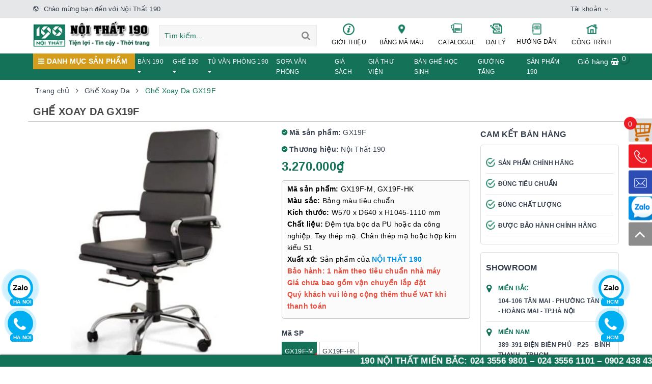

--- FILE ---
content_type: text/html; charset=utf-8
request_url: https://190noithat.com/ghe-xoay-da-gx19f
body_size: 62168
content:
<!DOCTYPE html>
<html lang="vi">
	<head>
		<meta name="google-site-verification" content="M8sBKg_xhpMEN7nPWOBhOuGkfY_FKR7_1ZxuPIseHsY" />
		<meta name="google-site-verification" content="b_9uArB0mujhJ06NUWoRs-cquhVQJfnq52P4E4Gnkms" />
		<meta name="google-site-verification" content="kvfwJo8WndP_fIMZ6IbVYVn_pidPIaE4EG9KgT02oes" />
		<meta charset="UTF-8" />
		<meta name="google-site-verification" content="_1_d9-dxYtC15_eqIxG4IdWx_EfNe6i8ZEsuz4ub3KA" />
		<meta name="viewport" content="width=device-width, initial-scale=1, maximum-scale=1">				
		<meta name='dmca-site-verification' content='aWx4N2xpU3BuTlhUMFNqOU5VRG5YQT090' />

		<title>
			Ghế Xoay Da GX19F | Ghế Xoay Văn Phòng | Nội Thất 190
			
			
						
		</title>		
		<!-- ================= Page description ================== -->
		
		<meta name="description" content="M&#244; Tả Ghế Trưởng Ph&#242;ng GX19F M&#227; Sản Phẩm GX19F-M, GX19F-HK K&#237;ch Thước W570 x D640 x H1045-1110 mm Xuất Xứ Sản Phẩm của NỘI THẤT 190 Chất Liệu Đệm v&#224; tựa bọc da c&#244;ng nghiệp. Ch&#226;n thép mạ hoặc hợp kim M&#224;u Sắc Bảng m&#224;u ti&#234;u chuẩn Bảo H&#224;nh 12 th&#225;ng M&#244; Tả Ghế trưởng ph&#242;ng ch&#226;n xoay lưng cao Ghế c&#243; chức năng bật nhả Bọc ">
		
		<!-- ================= Meta ================== -->
		<meta name="keywords" content=""/>		
		<link rel="canonical" href="https://190noithat.com/ghe-xoay-da-gx19f"/>
		<meta name='revisit-after' content='1 days' />
		<meta name="robots" content="noodp,index,follow" />
		<!-- ================= Favicon ================== -->
		
		<link rel="icon" href="//bizweb.dktcdn.net/100/444/002/themes/845823/assets/favicon.png?1760346332662" type="image/x-icon" />
		
		
<meta property="og:type" content="product">
<meta property="og:title" content="Ghế Xoay Da GX19F">

<meta property="og:image" content="http://bizweb.dktcdn.net/thumb/grande/100/444/002/products/ghe-truong-phong-gx19f.jpg?v=1722498548923">
<meta property="og:image:secure_url" content="https://bizweb.dktcdn.net/thumb/grande/100/444/002/products/ghe-truong-phong-gx19f.jpg?v=1722498548923">

<meta property="og:image" content="http://bizweb.dktcdn.net/thumb/grande/100/444/002/products/ghe-lanh-dao-gx19f.jpg?v=1722498560097">
<meta property="og:image:secure_url" content="https://bizweb.dktcdn.net/thumb/grande/100/444/002/products/ghe-lanh-dao-gx19f.jpg?v=1722498560097">

<meta property="og:price:amount" content="3.270.000">
<meta property="og:price:currency" content="VND">

	<meta property="og:description" content="Mô Tả Ghế Trưởng Phòng GX19F Mã Sản Phẩm GX19F-M, GX19F-HK Kích Thước W570 x D640 x H1045-1110 mm Xuất Xứ Sản Phẩm của NỘI THẤT 190 Chất Liệu Đệm và tựa bọc da công nghiệp. Chân thép mạ hoặc hợp kim Màu Sắc Bảng màu tiêu chuẩn Bảo Hành 12 tháng Mô Tả Ghế trưởng phòng chân xoay lưng cao Ghế có chức năng bật nhả Bọc ">
	<meta property="og:url" content="https://190noithat.com/ghe-xoay-da-gx19f">
	<meta property="og:site_name" content="Nội Thất 190">

		<link rel="preload" as="style" type="text/css" href="//bizweb.dktcdn.net/100/444/002/themes/845823/assets/bootstrap-min.css?1760346332662">
		<link href="//bizweb.dktcdn.net/100/444/002/themes/845823/assets/bootstrap-min.css?1760346332662" rel="stylesheet" type="text/css" media="all" />							
		<link rel="preload" as="style" type="text/css" href="//bizweb.dktcdn.net/100/444/002/themes/845823/assets/plugin.scss.css?1760346332662">
		<link href="//bizweb.dktcdn.net/100/444/002/themes/845823/assets/plugin.scss.css?1760346332662" rel="stylesheet" type="text/css" media="all" />							
		<link rel="preload" as="style" type="text/css" href="//bizweb.dktcdn.net/100/444/002/themes/845823/assets/base.scss.css?1760346332662">
		<link href="//bizweb.dktcdn.net/100/444/002/themes/845823/assets/base.scss.css?1760346332662" rel="stylesheet" type="text/css" media="all" />	
		<link rel="preload" as="style" type="text/css" href="//bizweb.dktcdn.net/100/444/002/themes/845823/assets/ant-furniture.scss.css?1760346332662">
		<link href="//bizweb.dktcdn.net/100/444/002/themes/845823/assets/ant-furniture.scss.css?1760346332662" rel="stylesheet" type="text/css" media="all" />		

<script rel="dns-prefetch" type="text/javascript" >var ProductReviewsAppUtil=ProductReviewsAppUtil || {};</script>
		<script>
/*! jQuery v2.2.3 | (c) jQuery Foundation | jquery.org/license */ 
!function(a,b){"object"==typeof module&&"object"==typeof module.exports?module.exports=a.document?b(a,!0):function(a){if(!a.document)throw new Error("jQuery requires a window with a document");return b(a)}:b(a)}("undefined"!=typeof window?window:this,function(a,b){var c=[],d=a.document,e=c.slice,f=c.concat,g=c.push,h=c.indexOf,i={},j=i.toString,k=i.hasOwnProperty,l={},m="2.2.3",n=function(a,b){return new n.fn.init(a,b)},o=/^[\s\uFEFF\xA0]+|[\s\uFEFF\xA0]+$/g,p=/^-ms-/,q=/-([\da-z])/gi,r=function(a,b){return b.toUpperCase()};n.fn=n.prototype={jquery:m,constructor:n,selector:"",length:0,toArray:function(){return e.call(this)},get:function(a){return null!=a?0>a?this[a+this.length]:this[a]:e.call(this)},pushStack:function(a){var b=n.merge(this.constructor(),a);return b.prevObject=this,b.context=this.context,b},each:function(a){return n.each(this,a)},map:function(a){return this.pushStack(n.map(this,function(b,c){return a.call(b,c,b)}))},slice:function(){return this.pushStack(e.apply(this,arguments))},first:function(){return this.eq(0)},last:function(){return this.eq(-1)},eq:function(a){var b=this.length,c=+a+(0>a?b:0);return this.pushStack(c>=0&&b>c?[this[c]]:[])},end:function(){return this.prevObject||this.constructor()},push:g,sort:c.sort,splice:c.splice},n.extend=n.fn.extend=function(){var a,b,c,d,e,f,g=arguments[0]||{},h=1,i=arguments.length,j=!1;for("boolean"==typeof g&&(j=g,g=arguments[h]||{},h++),"object"==typeof g||n.isFunction(g)||(g={}),h===i&&(g=this,h--);i>h;h++)if(null!=(a=arguments[h]))for(b in a)c=g[b],d=a[b],g!==d&&(j&&d&&(n.isPlainObject(d)||(e=n.isArray(d)))?(e?(e=!1,f=c&&n.isArray(c)?c:[]):f=c&&n.isPlainObject(c)?c:{},g[b]=n.extend(j,f,d)):void 0!==d&&(g[b]=d));return g},n.extend({expando:"jQuery"+(m+Math.random()).replace(/\D/g,""),isReady:!0,error:function(a){throw new Error(a)},noop:function(){},isFunction:function(a){return"function"===n.type(a)},isArray:Array.isArray,isWindow:function(a){return null!=a&&a===a.window},isNumeric:function(a){var b=a&&a.toString();return!n.isArray(a)&&b-parseFloat(b)+1>=0},isPlainObject:function(a){var b;if("object"!==n.type(a)||a.nodeType||n.isWindow(a))return!1;if(a.constructor&&!k.call(a,"constructor")&&!k.call(a.constructor.prototype||{},"isPrototypeOf"))return!1;for(b in a);return void 0===b||k.call(a,b)},isEmptyObject:function(a){var b;for(b in a)return!1;return!0},type:function(a){return null==a?a+"":"object"==typeof a||"function"==typeof a?i[j.call(a)]||"object":typeof a},globalEval:function(a){var b,c=eval;a=n.trim(a),a&&(1===a.indexOf("use strict")?(b=d.createElement("script"),b.text=a,d.head.appendChild(b).parentNode.removeChild(b)):c(a))},camelCase:function(a){return a.replace(p,"ms-").replace(q,r)},nodeName:function(a,b){return a.nodeName&&a.nodeName.toLowerCase()===b.toLowerCase()},each:function(a,b){var c,d=0;if(s(a)){for(c=a.length;c>d;d++)if(b.call(a[d],d,a[d])===!1)break}else for(d in a)if(b.call(a[d],d,a[d])===!1)break;return a},trim:function(a){return null==a?"":(a+"").replace(o,"")},makeArray:function(a,b){var c=b||[];return null!=a&&(s(Object(a))?n.merge(c,"string"==typeof a?[a]:a):g.call(c,a)),c},inArray:function(a,b,c){return null==b?-1:h.call(b,a,c)},merge:function(a,b){for(var c=+b.length,d=0,e=a.length;c>d;d++)a[e++]=b[d];return a.length=e,a},grep:function(a,b,c){for(var d,e=[],f=0,g=a.length,h=!c;g>f;f++)d=!b(a[f],f),d!==h&&e.push(a[f]);return e},map:function(a,b,c){var d,e,g=0,h=[];if(s(a))for(d=a.length;d>g;g++)e=b(a[g],g,c),null!=e&&h.push(e);else for(g in a)e=b(a[g],g,c),null!=e&&h.push(e);return f.apply([],h)},guid:1,proxy:function(a,b){var c,d,f;return"string"==typeof b&&(c=a[b],b=a,a=c),n.isFunction(a)?(d=e.call(arguments,2),f=function(){return a.apply(b||this,d.concat(e.call(arguments)))},f.guid=a.guid=a.guid||n.guid++,f):void 0},now:Date.now,support:l}),"function"==typeof Symbol&&(n.fn[Symbol.iterator]=c[Symbol.iterator]),n.each("Boolean Number String Function Array Date RegExp Object Error Symbol".split(" "),function(a,b){i["[object "+b+"]"]=b.toLowerCase()});function s(a){var b=!!a&&"length"in a&&a.length,c=n.type(a);return"function"===c||n.isWindow(a)?!1:"array"===c||0===b||"number"==typeof b&&b>0&&b-1 in a}var t=function(a){var b,c,d,e,f,g,h,i,j,k,l,m,n,o,p,q,r,s,t,u="sizzle"+1*new Date,v=a.document,w=0,x=0,y=ga(),z=ga(),A=ga(),B=function(a,b){return a===b&&(l=!0),0},C=1<<31,D={}.hasOwnProperty,E=[],F=E.pop,G=E.push,H=E.push,I=E.slice,J=function(a,b){for(var c=0,d=a.length;d>c;c++)if(a[c]===b)return c;return-1},K="checked|selected|async|autofocus|autoplay|controls|defer|disabled|hidden|ismap|loop|multiple|open|readonly|required|scoped",L="[\\x20\\t\\r\\n\\f]",M="(?:\\\\.|[\\w-]|[^\\x00-\\xa0])+",N="\\["+L+"*("+M+")(?:"+L+"*([*^$|!~]?=)"+L+"*(?:'((?:\\\\.|[^\\\\'])*)'|\"((?:\\\\.|[^\\\\\"])*)\"|("+M+"))|)"+L+"*\\]",O=":("+M+")(?:\\((('((?:\\\\.|[^\\\\'])*)'|\"((?:\\\\.|[^\\\\\"])*)\")|((?:\\\\.|[^\\\\()[\\]]|"+N+")*)|.*)\\)|)",P=new RegExp(L+"+","g"),Q=new RegExp("^"+L+"+|((?:^|[^\\\\])(?:\\\\.)*)"+L+"+$","g"),R=new RegExp("^"+L+"*,"+L+"*"),S=new RegExp("^"+L+"*([>+~]|"+L+")"+L+"*"),T=new RegExp("="+L+"*([^\\]'\"]*?)"+L+"*\\]","g"),U=new RegExp(O),V=new RegExp("^"+M+"$"),W={ID:new RegExp("^#("+M+")"),CLASS:new RegExp("^\\.("+M+")"),TAG:new RegExp("^("+M+"|[*])"),ATTR:new RegExp("^"+N),PSEUDO:new RegExp("^"+O),CHILD:new RegExp("^:(only|first|last|nth|nth-last)-(child|of-type)(?:\\("+L+"*(even|odd|(([+-]|)(\\d*)n|)"+L+"*(?:([+-]|)"+L+"*(\\d+)|))"+L+"*\\)|)","i"),bool:new RegExp("^(?:"+K+")$","i"),needsContext:new RegExp("^"+L+"*[>+~]|:(even|odd|eq|gt|lt|nth|first|last)(?:\\("+L+"*((?:-\\d)?\\d*)"+L+"*\\)|)(?=[^-]|$)","i")},X=/^(?:input|select|textarea|button)$/i,Y=/^h\d$/i,Z=/^[^{]+\{\s*\[native \w/,$=/^(?:#([\w-]+)|(\w+)|\.([\w-]+))$/,_=/[+~]/,aa=/'|\\/g,ba=new RegExp("\\\\([\\da-f]{1,6}"+L+"?|("+L+")|.)","ig"),ca=function(a,b,c){var d="0x"+b-65536;return d!==d||c?b:0>d?String.fromCharCode(d+65536):String.fromCharCode(d>>10|55296,1023&d|56320)},da=function(){m()};try{H.apply(E=I.call(v.childNodes),v.childNodes),E[v.childNodes.length].nodeType}catch(ea){H={apply:E.length?function(a,b){G.apply(a,I.call(b))}:function(a,b){var c=a.length,d=0;while(a[c++]=b[d++]);a.length=c-1}}}function fa(a,b,d,e){var f,h,j,k,l,o,r,s,w=b&&b.ownerDocument,x=b?b.nodeType:9;if(d=d||[],"string"!=typeof a||!a||1!==x&&9!==x&&11!==x)return d;if(!e&&((b?b.ownerDocument||b:v)!==n&&m(b),b=b||n,p)){if(11!==x&&(o=$.exec(a)))if(f=o[1]){if(9===x){if(!(j=b.getElementById(f)))return d;if(j.id===f)return d.push(j),d}else if(w&&(j=w.getElementById(f))&&t(b,j)&&j.id===f)return d.push(j),d}else{if(o[2])return H.apply(d,b.getElementsByTagName(a)),d;if((f=o[3])&&c.getElementsByClassName&&b.getElementsByClassName)return H.apply(d,b.getElementsByClassName(f)),d}if(c.qsa&&!A[a+" "]&&(!q||!q.test(a))){if(1!==x)w=b,s=a;else if("object"!==b.nodeName.toLowerCase()){(k=b.getAttribute("id"))?k=k.replace(aa,"\\$&"):b.setAttribute("id",k=u),r=g(a),h=r.length,l=V.test(k)?"#"+k:"[id='"+k+"']";while(h--)r[h]=l+" "+qa(r[h]);s=r.join(","),w=_.test(a)&&oa(b.parentNode)||b}if(s)try{return H.apply(d,w.querySelectorAll(s)),d}catch(y){}finally{k===u&&b.removeAttribute("id")}}}return i(a.replace(Q,"$1"),b,d,e)}function ga(){var a=[];function b(c,e){return a.push(c+" ")>d.cacheLength&&delete b[a.shift()],b[c+" "]=e}return b}function ha(a){return a[u]=!0,a}function ia(a){var b=n.createElement("div");try{return!!a(b)}catch(c){return!1}finally{b.parentNode&&b.parentNode.removeChild(b),b=null}}function ja(a,b){var c=a.split("|"),e=c.length;while(e--)d.attrHandle[c[e]]=b}function ka(a,b){var c=b&&a,d=c&&1===a.nodeType&&1===b.nodeType&&(~b.sourceIndex||C)-(~a.sourceIndex||C);if(d)return d;if(c)while(c=c.nextSibling)if(c===b)return-1;return a?1:-1}function la(a){return function(b){var c=b.nodeName.toLowerCase();return"input"===c&&b.type===a}}function ma(a){return function(b){var c=b.nodeName.toLowerCase();return("input"===c||"button"===c)&&b.type===a}}function na(a){return ha(function(b){return b=+b,ha(function(c,d){var e,f=a([],c.length,b),g=f.length;while(g--)c[e=f[g]]&&(c[e]=!(d[e]=c[e]))})})}function oa(a){return a&&"undefined"!=typeof a.getElementsByTagName&&a}c=fa.support={},f=fa.isXML=function(a){var b=a&&(a.ownerDocument||a).documentElement;return b?"HTML"!==b.nodeName:!1},m=fa.setDocument=function(a){var b,e,g=a?a.ownerDocument||a:v;return g!==n&&9===g.nodeType&&g.documentElement?(n=g,o=n.documentElement,p=!f(n),(e=n.defaultView)&&e.top!==e&&(e.addEventListener?e.addEventListener("unload",da,!1):e.attachEvent&&e.attachEvent("onunload",da)),c.attributes=ia(function(a){return a.className="i",!a.getAttribute("className")}),c.getElementsByTagName=ia(function(a){return a.appendChild(n.createComment("")),!a.getElementsByTagName("*").length}),c.getElementsByClassName=Z.test(n.getElementsByClassName),c.getById=ia(function(a){return o.appendChild(a).id=u,!n.getElementsByName||!n.getElementsByName(u).length}),c.getById?(d.find.ID=function(a,b){if("undefined"!=typeof b.getElementById&&p){var c=b.getElementById(a);return c?[c]:[]}},d.filter.ID=function(a){var b=a.replace(ba,ca);return function(a){return a.getAttribute("id")===b}}):(delete d.find.ID,d.filter.ID=function(a){var b=a.replace(ba,ca);return function(a){var c="undefined"!=typeof a.getAttributeNode&&a.getAttributeNode("id");return c&&c.value===b}}),d.find.TAG=c.getElementsByTagName?function(a,b){return"undefined"!=typeof b.getElementsByTagName?b.getElementsByTagName(a):c.qsa?b.querySelectorAll(a):void 0}:function(a,b){var c,d=[],e=0,f=b.getElementsByTagName(a);if("*"===a){while(c=f[e++])1===c.nodeType&&d.push(c);return d}return f},d.find.CLASS=c.getElementsByClassName&&function(a,b){return"undefined"!=typeof b.getElementsByClassName&&p?b.getElementsByClassName(a):void 0},r=[],q=[],(c.qsa=Z.test(n.querySelectorAll))&&(ia(function(a){o.appendChild(a).innerHTML="<a id='"+u+"'></a><select id='"+u+"-\r\\' msallowcapture=''><option selected=''></option></select>",a.querySelectorAll("[msallowcapture^='']").length&&q.push("[*^$]="+L+"*(?:''|\"\")"),a.querySelectorAll("[selected]").length||q.push("\\["+L+"*(?:value|"+K+")"),a.querySelectorAll("[id~="+u+"-]").length||q.push("~="),a.querySelectorAll(":checked").length||q.push(":checked"),a.querySelectorAll("a#"+u+"+*").length||q.push(".#.+[+~]")}),ia(function(a){var b=n.createElement("input");b.setAttribute("type","hidden"),a.appendChild(b).setAttribute("name","D"),a.querySelectorAll("[name=d]").length&&q.push("name"+L+"*[*^$|!~]?="),a.querySelectorAll(":enabled").length||q.push(":enabled",":disabled"),a.querySelectorAll("*,:x"),q.push(",.*:")})),(c.matchesSelector=Z.test(s=o.matches||o.webkitMatchesSelector||o.mozMatchesSelector||o.oMatchesSelector||o.msMatchesSelector))&&ia(function(a){c.disconnectedMatch=s.call(a,"div"),s.call(a,"[s!='']:x"),r.push("!=",O)}),q=q.length&&new RegExp(q.join("|")),r=r.length&&new RegExp(r.join("|")),b=Z.test(o.compareDocumentPosition),t=b||Z.test(o.contains)?function(a,b){var c=9===a.nodeType?a.documentElement:a,d=b&&b.parentNode;return a===d||!(!d||1!==d.nodeType||!(c.contains?c.contains(d):a.compareDocumentPosition&&16&a.compareDocumentPosition(d)))}:function(a,b){if(b)while(b=b.parentNode)if(b===a)return!0;return!1},B=b?function(a,b){if(a===b)return l=!0,0;var d=!a.compareDocumentPosition-!b.compareDocumentPosition;return d?d:(d=(a.ownerDocument||a)===(b.ownerDocument||b)?a.compareDocumentPosition(b):1,1&d||!c.sortDetached&&b.compareDocumentPosition(a)===d?a===n||a.ownerDocument===v&&t(v,a)?-1:b===n||b.ownerDocument===v&&t(v,b)?1:k?J(k,a)-J(k,b):0:4&d?-1:1)}:function(a,b){if(a===b)return l=!0,0;var c,d=0,e=a.parentNode,f=b.parentNode,g=[a],h=[b];if(!e||!f)return a===n?-1:b===n?1:e?-1:f?1:k?J(k,a)-J(k,b):0;if(e===f)return ka(a,b);c=a;while(c=c.parentNode)g.unshift(c);c=b;while(c=c.parentNode)h.unshift(c);while(g[d]===h[d])d++;return d?ka(g[d],h[d]):g[d]===v?-1:h[d]===v?1:0},n):n},fa.matches=function(a,b){return fa(a,null,null,b)},fa.matchesSelector=function(a,b){if((a.ownerDocument||a)!==n&&m(a),b=b.replace(T,"='$1']"),c.matchesSelector&&p&&!A[b+" "]&&(!r||!r.test(b))&&(!q||!q.test(b)))try{var d=s.call(a,b);if(d||c.disconnectedMatch||a.document&&11!==a.document.nodeType)return d}catch(e){}return fa(b,n,null,[a]).length>0},fa.contains=function(a,b){return(a.ownerDocument||a)!==n&&m(a),t(a,b)},fa.attr=function(a,b){(a.ownerDocument||a)!==n&&m(a);var e=d.attrHandle[b.toLowerCase()],f=e&&D.call(d.attrHandle,b.toLowerCase())?e(a,b,!p):void 0;return void 0!==f?f:c.attributes||!p?a.getAttribute(b):(f=a.getAttributeNode(b))&&f.specified?f.value:null},fa.error=function(a){throw new Error("Syntax error, unrecognized expression: "+a)},fa.uniqueSort=function(a){var b,d=[],e=0,f=0;if(l=!c.detectDuplicates,k=!c.sortStable&&a.slice(0),a.sort(B),l){while(b=a[f++])b===a[f]&&(e=d.push(f));while(e--)a.splice(d[e],1)}return k=null,a},e=fa.getText=function(a){var b,c="",d=0,f=a.nodeType;if(f){if(1===f||9===f||11===f){if("string"==typeof a.textContent)return a.textContent;for(a=a.firstChild;a;a=a.nextSibling)c+=e(a)}else if(3===f||4===f)return a.nodeValue}else while(b=a[d++])c+=e(b);return c},d=fa.selectors={cacheLength:50,createPseudo:ha,match:W,attrHandle:{},find:{},relative:{">":{dir:"parentNode",first:!0}," ":{dir:"parentNode"},"+":{dir:"previousSibling",first:!0},"~":{dir:"previousSibling"}},preFilter:{ATTR:function(a){return a[1]=a[1].replace(ba,ca),a[3]=(a[3]||a[4]||a[5]||"").replace(ba,ca),"~="===a[2]&&(a[3]=" "+a[3]+" "),a.slice(0,4)},CHILD:function(a){return a[1]=a[1].toLowerCase(),"nth"===a[1].slice(0,3)?(a[3]||fa.error(a[0]),a[4]=+(a[4]?a[5]+(a[6]||1):2*("even"===a[3]||"odd"===a[3])),a[5]=+(a[7]+a[8]||"odd"===a[3])):a[3]&&fa.error(a[0]),a},PSEUDO:function(a){var b,c=!a[6]&&a[2];return W.CHILD.test(a[0])?null:(a[3]?a[2]=a[4]||a[5]||"":c&&U.test(c)&&(b=g(c,!0))&&(b=c.indexOf(")",c.length-b)-c.length)&&(a[0]=a[0].slice(0,b),a[2]=c.slice(0,b)),a.slice(0,3))}},filter:{TAG:function(a){var b=a.replace(ba,ca).toLowerCase();return"*"===a?function(){return!0}:function(a){return a.nodeName&&a.nodeName.toLowerCase()===b}},CLASS:function(a){var b=y[a+" "];return b||(b=new RegExp("(^|"+L+")"+a+"("+L+"|$)"))&&y(a,function(a){return b.test("string"==typeof a.className&&a.className||"undefined"!=typeof a.getAttribute&&a.getAttribute("class")||"")})},ATTR:function(a,b,c){return function(d){var e=fa.attr(d,a);return null==e?"!="===b:b?(e+="","="===b?e===c:"!="===b?e!==c:"^="===b?c&&0===e.indexOf(c):"*="===b?c&&e.indexOf(c)>-1:"$="===b?c&&e.slice(-c.length)===c:"~="===b?(" "+e.replace(P," ")+" ").indexOf(c)>-1:"|="===b?e===c||e.slice(0,c.length+1)===c+"-":!1):!0}},CHILD:function(a,b,c,d,e){var f="nth"!==a.slice(0,3),g="last"!==a.slice(-4),h="of-type"===b;return 1===d&&0===e?function(a){return!!a.parentNode}:function(b,c,i){var j,k,l,m,n,o,p=f!==g?"nextSibling":"previousSibling",q=b.parentNode,r=h&&b.nodeName.toLowerCase(),s=!i&&!h,t=!1;if(q){if(f){while(p){m=b;while(m=m[p])if(h?m.nodeName.toLowerCase()===r:1===m.nodeType)return!1;o=p="only"===a&&!o&&"nextSibling"}return!0}if(o=[g?q.firstChild:q.lastChild],g&&s){m=q,l=m[u]||(m[u]={}),k=l[m.uniqueID]||(l[m.uniqueID]={}),j=k[a]||[],n=j[0]===w&&j[1],t=n&&j[2],m=n&&q.childNodes[n];while(m=++n&&m&&m[p]||(t=n=0)||o.pop())if(1===m.nodeType&&++t&&m===b){k[a]=[w,n,t];break}}else if(s&&(m=b,l=m[u]||(m[u]={}),k=l[m.uniqueID]||(l[m.uniqueID]={}),j=k[a]||[],n=j[0]===w&&j[1],t=n),t===!1)while(m=++n&&m&&m[p]||(t=n=0)||o.pop())if((h?m.nodeName.toLowerCase()===r:1===m.nodeType)&&++t&&(s&&(l=m[u]||(m[u]={}),k=l[m.uniqueID]||(l[m.uniqueID]={}),k[a]=[w,t]),m===b))break;return t-=e,t===d||t%d===0&&t/d>=0}}},PSEUDO:function(a,b){var c,e=d.pseudos[a]||d.setFilters[a.toLowerCase()]||fa.error("unsupported pseudo: "+a);return e[u]?e(b):e.length>1?(c=[a,a,"",b],d.setFilters.hasOwnProperty(a.toLowerCase())?ha(function(a,c){var d,f=e(a,b),g=f.length;while(g--)d=J(a,f[g]),a[d]=!(c[d]=f[g])}):function(a){return e(a,0,c)}):e}},pseudos:{not:ha(function(a){var b=[],c=[],d=h(a.replace(Q,"$1"));return d[u]?ha(function(a,b,c,e){var f,g=d(a,null,e,[]),h=a.length;while(h--)(f=g[h])&&(a[h]=!(b[h]=f))}):function(a,e,f){return b[0]=a,d(b,null,f,c),b[0]=null,!c.pop()}}),has:ha(function(a){return function(b){return fa(a,b).length>0}}),contains:ha(function(a){return a=a.replace(ba,ca),function(b){return(b.textContent||b.innerText||e(b)).indexOf(a)>-1}}),lang:ha(function(a){return V.test(a||"")||fa.error("unsupported lang: "+a),a=a.replace(ba,ca).toLowerCase(),function(b){var c;do if(c=p?b.lang:b.getAttribute("xml:lang")||b.getAttribute("lang"))return c=c.toLowerCase(),c===a||0===c.indexOf(a+"-");while((b=b.parentNode)&&1===b.nodeType);return!1}}),target:function(b){var c=a.location&&a.location.hash;return c&&c.slice(1)===b.id},root:function(a){return a===o},focus:function(a){return a===n.activeElement&&(!n.hasFocus||n.hasFocus())&&!!(a.type||a.href||~a.tabIndex)},enabled:function(a){return a.disabled===!1},disabled:function(a){return a.disabled===!0},checked:function(a){var b=a.nodeName.toLowerCase();return"input"===b&&!!a.checked||"option"===b&&!!a.selected},selected:function(a){return a.parentNode&&a.parentNode.selectedIndex,a.selected===!0},empty:function(a){for(a=a.firstChild;a;a=a.nextSibling)if(a.nodeType<6)return!1;return!0},parent:function(a){return!d.pseudos.empty(a)},header:function(a){return Y.test(a.nodeName)},input:function(a){return X.test(a.nodeName)},button:function(a){var b=a.nodeName.toLowerCase();return"input"===b&&"button"===a.type||"button"===b},text:function(a){var b;return"input"===a.nodeName.toLowerCase()&&"text"===a.type&&(null==(b=a.getAttribute("type"))||"text"===b.toLowerCase())},first:na(function(){return[0]}),last:na(function(a,b){return[b-1]}),eq:na(function(a,b,c){return[0>c?c+b:c]}),even:na(function(a,b){for(var c=0;b>c;c+=2)a.push(c);return a}),odd:na(function(a,b){for(var c=1;b>c;c+=2)a.push(c);return a}),lt:na(function(a,b,c){for(var d=0>c?c+b:c;--d>=0;)a.push(d);return a}),gt:na(function(a,b,c){for(var d=0>c?c+b:c;++d<b;)a.push(d);return a})}},d.pseudos.nth=d.pseudos.eq;for(b in{radio:!0,checkbox:!0,file:!0,password:!0,image:!0})d.pseudos[b]=la(b);for(b in{submit:!0,reset:!0})d.pseudos[b]=ma(b);function pa(){}pa.prototype=d.filters=d.pseudos,d.setFilters=new pa,g=fa.tokenize=function(a,b){var c,e,f,g,h,i,j,k=z[a+" "];if(k)return b?0:k.slice(0);h=a,i=[],j=d.preFilter;while(h){c&&!(e=R.exec(h))||(e&&(h=h.slice(e[0].length)||h),i.push(f=[])),c=!1,(e=S.exec(h))&&(c=e.shift(),f.push({value:c,type:e[0].replace(Q," ")}),h=h.slice(c.length));for(g in d.filter)!(e=W[g].exec(h))||j[g]&&!(e=j[g](e))||(c=e.shift(),f.push({value:c,type:g,matches:e}),h=h.slice(c.length));if(!c)break}return b?h.length:h?fa.error(a):z(a,i).slice(0)};function qa(a){for(var b=0,c=a.length,d="";c>b;b++)d+=a[b].value;return d}function ra(a,b,c){var d=b.dir,e=c&&"parentNode"===d,f=x++;return b.first?function(b,c,f){while(b=b[d])if(1===b.nodeType||e)return a(b,c,f)}:function(b,c,g){var h,i,j,k=[w,f];if(g){while(b=b[d])if((1===b.nodeType||e)&&a(b,c,g))return!0}else while(b=b[d])if(1===b.nodeType||e){if(j=b[u]||(b[u]={}),i=j[b.uniqueID]||(j[b.uniqueID]={}),(h=i[d])&&h[0]===w&&h[1]===f)return k[2]=h[2];if(i[d]=k,k[2]=a(b,c,g))return!0}}}function sa(a){return a.length>1?function(b,c,d){var e=a.length;while(e--)if(!a[e](b,c,d))return!1;return!0}:a[0]}function ta(a,b,c){for(var d=0,e=b.length;e>d;d++)fa(a,b[d],c);return c}function ua(a,b,c,d,e){for(var f,g=[],h=0,i=a.length,j=null!=b;i>h;h++)(f=a[h])&&(c&&!c(f,d,e)||(g.push(f),j&&b.push(h)));return g}function va(a,b,c,d,e,f){return d&&!d[u]&&(d=va(d)),e&&!e[u]&&(e=va(e,f)),ha(function(f,g,h,i){var j,k,l,m=[],n=[],o=g.length,p=f||ta(b||"*",h.nodeType?[h]:h,[]),q=!a||!f&&b?p:ua(p,m,a,h,i),r=c?e||(f?a:o||d)?[]:g:q;if(c&&c(q,r,h,i),d){j=ua(r,n),d(j,[],h,i),k=j.length;while(k--)(l=j[k])&&(r[n[k]]=!(q[n[k]]=l))}if(f){if(e||a){if(e){j=[],k=r.length;while(k--)(l=r[k])&&j.push(q[k]=l);e(null,r=[],j,i)}k=r.length;while(k--)(l=r[k])&&(j=e?J(f,l):m[k])>-1&&(f[j]=!(g[j]=l))}}else r=ua(r===g?r.splice(o,r.length):r),e?e(null,g,r,i):H.apply(g,r)})}function wa(a){for(var b,c,e,f=a.length,g=d.relative[a[0].type],h=g||d.relative[" "],i=g?1:0,k=ra(function(a){return a===b},h,!0),l=ra(function(a){return J(b,a)>-1},h,!0),m=[function(a,c,d){var e=!g&&(d||c!==j)||((b=c).nodeType?k(a,c,d):l(a,c,d));return b=null,e}];f>i;i++)if(c=d.relative[a[i].type])m=[ra(sa(m),c)];else{if(c=d.filter[a[i].type].apply(null,a[i].matches),c[u]){for(e=++i;f>e;e++)if(d.relative[a[e].type])break;return va(i>1&&sa(m),i>1&&qa(a.slice(0,i-1).concat({value:" "===a[i-2].type?"*":""})).replace(Q,"$1"),c,e>i&&wa(a.slice(i,e)),f>e&&wa(a=a.slice(e)),f>e&&qa(a))}m.push(c)}return sa(m)}function xa(a,b){var c=b.length>0,e=a.length>0,f=function(f,g,h,i,k){var l,o,q,r=0,s="0",t=f&&[],u=[],v=j,x=f||e&&d.find.TAG("*",k),y=w+=null==v?1:Math.random()||.1,z=x.length;for(k&&(j=g===n||g||k);s!==z&&null!=(l=x[s]);s++){if(e&&l){o=0,g||l.ownerDocument===n||(m(l),h=!p);while(q=a[o++])if(q(l,g||n,h)){i.push(l);break}k&&(w=y)}c&&((l=!q&&l)&&r--,f&&t.push(l))}if(r+=s,c&&s!==r){o=0;while(q=b[o++])q(t,u,g,h);if(f){if(r>0)while(s--)t[s]||u[s]||(u[s]=F.call(i));u=ua(u)}H.apply(i,u),k&&!f&&u.length>0&&r+b.length>1&&fa.uniqueSort(i)}return k&&(w=y,j=v),t};return c?ha(f):f}return h=fa.compile=function(a,b){var c,d=[],e=[],f=A[a+" "];if(!f){b||(b=g(a)),c=b.length;while(c--)f=wa(b[c]),f[u]?d.push(f):e.push(f);f=A(a,xa(e,d)),f.selector=a}return f},i=fa.select=function(a,b,e,f){var i,j,k,l,m,n="function"==typeof a&&a,o=!f&&g(a=n.selector||a);if(e=e||[],1===o.length){if(j=o[0]=o[0].slice(0),j.length>2&&"ID"===(k=j[0]).type&&c.getById&&9===b.nodeType&&p&&d.relative[j[1].type]){if(b=(d.find.ID(k.matches[0].replace(ba,ca),b)||[])[0],!b)return e;n&&(b=b.parentNode),a=a.slice(j.shift().value.length)}i=W.needsContext.test(a)?0:j.length;while(i--){if(k=j[i],d.relative[l=k.type])break;if((m=d.find[l])&&(f=m(k.matches[0].replace(ba,ca),_.test(j[0].type)&&oa(b.parentNode)||b))){if(j.splice(i,1),a=f.length&&qa(j),!a)return H.apply(e,f),e;break}}}return(n||h(a,o))(f,b,!p,e,!b||_.test(a)&&oa(b.parentNode)||b),e},c.sortStable=u.split("").sort(B).join("")===u,c.detectDuplicates=!!l,m(),c.sortDetached=ia(function(a){return 1&a.compareDocumentPosition(n.createElement("div"))}),ia(function(a){return a.innerHTML="<a href='#'></a>","#"===a.firstChild.getAttribute("href")})||ja("type|href|height|width",function(a,b,c){return c?void 0:a.getAttribute(b,"type"===b.toLowerCase()?1:2)}),c.attributes&&ia(function(a){return a.innerHTML="<input/>",a.firstChild.setAttribute("value",""),""===a.firstChild.getAttribute("value")})||ja("value",function(a,b,c){return c||"input"!==a.nodeName.toLowerCase()?void 0:a.defaultValue}),ia(function(a){return null==a.getAttribute("disabled")})||ja(K,function(a,b,c){var d;return c?void 0:a[b]===!0?b.toLowerCase():(d=a.getAttributeNode(b))&&d.specified?d.value:null}),fa}(a);n.find=t,n.expr=t.selectors,n.expr[":"]=n.expr.pseudos,n.uniqueSort=n.unique=t.uniqueSort,n.text=t.getText,n.isXMLDoc=t.isXML,n.contains=t.contains;var u=function(a,b,c){var d=[],e=void 0!==c;while((a=a[b])&&9!==a.nodeType)if(1===a.nodeType){if(e&&n(a).is(c))break;d.push(a)}return d},v=function(a,b){for(var c=[];a;a=a.nextSibling)1===a.nodeType&&a!==b&&c.push(a);return c},w=n.expr.match.needsContext,x=/^<([\w-]+)\s*\/?>(?:<\/\1>|)$/,y=/^.[^:#\[\.,]*$/;function z(a,b,c){if(n.isFunction(b))return n.grep(a,function(a,d){return!!b.call(a,d,a)!==c});if(b.nodeType)return n.grep(a,function(a){return a===b!==c});if("string"==typeof b){if(y.test(b))return n.filter(b,a,c);b=n.filter(b,a)}return n.grep(a,function(a){return h.call(b,a)>-1!==c})}n.filter=function(a,b,c){var d=b[0];return c&&(a=":not("+a+")"),1===b.length&&1===d.nodeType?n.find.matchesSelector(d,a)?[d]:[]:n.find.matches(a,n.grep(b,function(a){return 1===a.nodeType}))},n.fn.extend({find:function(a){var b,c=this.length,d=[],e=this;if("string"!=typeof a)return this.pushStack(n(a).filter(function(){for(b=0;c>b;b++)if(n.contains(e[b],this))return!0}));for(b=0;c>b;b++)n.find(a,e[b],d);return d=this.pushStack(c>1?n.unique(d):d),d.selector=this.selector?this.selector+" "+a:a,d},filter:function(a){return this.pushStack(z(this,a||[],!1))},not:function(a){return this.pushStack(z(this,a||[],!0))},is:function(a){return!!z(this,"string"==typeof a&&w.test(a)?n(a):a||[],!1).length}});var A,B=/^(?:\s*(<[\w\W]+>)[^>]*|#([\w-]*))$/,C=n.fn.init=function(a,b,c){var e,f;if(!a)return this;if(c=c||A,"string"==typeof a){if(e="<"===a[0]&&">"===a[a.length-1]&&a.length>=3?[null,a,null]:B.exec(a),!e||!e[1]&&b)return!b||b.jquery?(b||c).find(a):this.constructor(b).find(a);if(e[1]){if(b=b instanceof n?b[0]:b,n.merge(this,n.parseHTML(e[1],b&&b.nodeType?b.ownerDocument||b:d,!0)),x.test(e[1])&&n.isPlainObject(b))for(e in b)n.isFunction(this[e])?this[e](b[e]):this.attr(e,b[e]);return this}return f=d.getElementById(e[2]),f&&f.parentNode&&(this.length=1,this[0]=f),this.context=d,this.selector=a,this}return a.nodeType?(this.context=this[0]=a,this.length=1,this):n.isFunction(a)?void 0!==c.ready?c.ready(a):a(n):(void 0!==a.selector&&(this.selector=a.selector,this.context=a.context),n.makeArray(a,this))};C.prototype=n.fn,A=n(d);var D=/^(?:parents|prev(?:Until|All))/,E={children:!0,contents:!0,next:!0,prev:!0};n.fn.extend({has:function(a){var b=n(a,this),c=b.length;return this.filter(function(){for(var a=0;c>a;a++)if(n.contains(this,b[a]))return!0})},closest:function(a,b){for(var c,d=0,e=this.length,f=[],g=w.test(a)||"string"!=typeof a?n(a,b||this.context):0;e>d;d++)for(c=this[d];c&&c!==b;c=c.parentNode)if(c.nodeType<11&&(g?g.index(c)>-1:1===c.nodeType&&n.find.matchesSelector(c,a))){f.push(c);break}return this.pushStack(f.length>1?n.uniqueSort(f):f)},index:function(a){return a?"string"==typeof a?h.call(n(a),this[0]):h.call(this,a.jquery?a[0]:a):this[0]&&this[0].parentNode?this.first().prevAll().length:-1},add:function(a,b){return this.pushStack(n.uniqueSort(n.merge(this.get(),n(a,b))))},addBack:function(a){return this.add(null==a?this.prevObject:this.prevObject.filter(a))}});function F(a,b){while((a=a[b])&&1!==a.nodeType);return a}n.each({parent:function(a){var b=a.parentNode;return b&&11!==b.nodeType?b:null},parents:function(a){return u(a,"parentNode")},parentsUntil:function(a,b,c){return u(a,"parentNode",c)},next:function(a){return F(a,"nextSibling")},prev:function(a){return F(a,"previousSibling")},nextAll:function(a){return u(a,"nextSibling")},prevAll:function(a){return u(a,"previousSibling")},nextUntil:function(a,b,c){return u(a,"nextSibling",c)},prevUntil:function(a,b,c){return u(a,"previousSibling",c)},siblings:function(a){return v((a.parentNode||{}).firstChild,a)},children:function(a){return v(a.firstChild)},contents:function(a){return a.contentDocument||n.merge([],a.childNodes)}},function(a,b){n.fn[a]=function(c,d){var e=n.map(this,b,c);return"Until"!==a.slice(-5)&&(d=c),d&&"string"==typeof d&&(e=n.filter(d,e)),this.length>1&&(E[a]||n.uniqueSort(e),D.test(a)&&e.reverse()),this.pushStack(e)}});var G=/\S+/g;function H(a){var b={};return n.each(a.match(G)||[],function(a,c){b[c]=!0}),b}n.Callbacks=function(a){a="string"==typeof a?H(a):n.extend({},a);var b,c,d,e,f=[],g=[],h=-1,i=function(){for(e=a.once,d=b=!0;g.length;h=-1){c=g.shift();while(++h<f.length)f[h].apply(c[0],c[1])===!1&&a.stopOnFalse&&(h=f.length,c=!1)}a.memory||(c=!1),b=!1,e&&(f=c?[]:"")},j={add:function(){return f&&(c&&!b&&(h=f.length-1,g.push(c)),function d(b){n.each(b,function(b,c){n.isFunction(c)?a.unique&&j.has(c)||f.push(c):c&&c.length&&"string"!==n.type(c)&&d(c)})}(arguments),c&&!b&&i()),this},remove:function(){return n.each(arguments,function(a,b){var c;while((c=n.inArray(b,f,c))>-1)f.splice(c,1),h>=c&&h--}),this},has:function(a){return a?n.inArray(a,f)>-1:f.length>0},empty:function(){return f&&(f=[]),this},disable:function(){return e=g=[],f=c="",this},disabled:function(){return!f},lock:function(){return e=g=[],c||(f=c=""),this},locked:function(){return!!e},fireWith:function(a,c){return e||(c=c||[],c=[a,c.slice?c.slice():c],g.push(c),b||i()),this},fire:function(){return j.fireWith(this,arguments),this},fired:function(){return!!d}};return j},n.extend({Deferred:function(a){var b=[["resolve","done",n.Callbacks("once memory"),"resolved"],["reject","fail",n.Callbacks("once memory"),"rejected"],["notify","progress",n.Callbacks("memory")]],c="pending",d={state:function(){return c},always:function(){return e.done(arguments).fail(arguments),this},then:function(){var a=arguments;return n.Deferred(function(c){n.each(b,function(b,f){var g=n.isFunction(a[b])&&a[b];e[f[1]](function(){var a=g&&g.apply(this,arguments);a&&n.isFunction(a.promise)?a.promise().progress(c.notify).done(c.resolve).fail(c.reject):c[f[0]+"With"](this===d?c.promise():this,g?[a]:arguments)})}),a=null}).promise()},promise:function(a){return null!=a?n.extend(a,d):d}},e={};return d.pipe=d.then,n.each(b,function(a,f){var g=f[2],h=f[3];d[f[1]]=g.add,h&&g.add(function(){c=h},b[1^a][2].disable,b[2][2].lock),e[f[0]]=function(){return e[f[0]+"With"](this===e?d:this,arguments),this},e[f[0]+"With"]=g.fireWith}),d.promise(e),a&&a.call(e,e),e},when:function(a){var b=0,c=e.call(arguments),d=c.length,f=1!==d||a&&n.isFunction(a.promise)?d:0,g=1===f?a:n.Deferred(),h=function(a,b,c){return function(d){b[a]=this,c[a]=arguments.length>1?e.call(arguments):d,c===i?g.notifyWith(b,c):--f||g.resolveWith(b,c)}},i,j,k;if(d>1)for(i=new Array(d),j=new Array(d),k=new Array(d);d>b;b++)c[b]&&n.isFunction(c[b].promise)?c[b].promise().progress(h(b,j,i)).done(h(b,k,c)).fail(g.reject):--f;return f||g.resolveWith(k,c),g.promise()}});var I;n.fn.ready=function(a){return n.ready.promise().done(a),this},n.extend({isReady:!1,readyWait:1,holdReady:function(a){a?n.readyWait++:n.ready(!0)},ready:function(a){(a===!0?--n.readyWait:n.isReady)||(n.isReady=!0,a!==!0&&--n.readyWait>0||(I.resolveWith(d,[n]),n.fn.triggerHandler&&(n(d).triggerHandler("ready"),n(d).off("ready"))))}});function J(){d.removeEventListener("DOMContentLoaded",J),a.removeEventListener("load",J),n.ready()}n.ready.promise=function(b){return I||(I=n.Deferred(),"complete"===d.readyState||"loading"!==d.readyState&&!d.documentElement.doScroll?a.setTimeout(n.ready):(d.addEventListener("DOMContentLoaded",J),a.addEventListener("load",J))),I.promise(b)},n.ready.promise();var K=function(a,b,c,d,e,f,g){var h=0,i=a.length,j=null==c;if("object"===n.type(c)){e=!0;for(h in c)K(a,b,h,c[h],!0,f,g)}else if(void 0!==d&&(e=!0,n.isFunction(d)||(g=!0),j&&(g?(b.call(a,d),b=null):(j=b,b=function(a,b,c){return j.call(n(a),c)})),b))for(;i>h;h++)b(a[h],c,g?d:d.call(a[h],h,b(a[h],c)));return e?a:j?b.call(a):i?b(a[0],c):f},L=function(a){return 1===a.nodeType||9===a.nodeType||!+a.nodeType};function M(){this.expando=n.expando+M.uid++}M.uid=1,M.prototype={register:function(a,b){var c=b||{};return a.nodeType?a[this.expando]=c:Object.defineProperty(a,this.expando,{value:c,writable:!0,configurable:!0}),a[this.expando]},cache:function(a){if(!L(a))return{};var b=a[this.expando];return b||(b={},L(a)&&(a.nodeType?a[this.expando]=b:Object.defineProperty(a,this.expando,{value:b,configurable:!0}))),b},set:function(a,b,c){var d,e=this.cache(a);if("string"==typeof b)e[b]=c;else for(d in b)e[d]=b[d];return e},get:function(a,b){return void 0===b?this.cache(a):a[this.expando]&&a[this.expando][b]},access:function(a,b,c){var d;return void 0===b||b&&"string"==typeof b&&void 0===c?(d=this.get(a,b),void 0!==d?d:this.get(a,n.camelCase(b))):(this.set(a,b,c),void 0!==c?c:b)},remove:function(a,b){var c,d,e,f=a[this.expando];if(void 0!==f){if(void 0===b)this.register(a);else{n.isArray(b)?d=b.concat(b.map(n.camelCase)):(e=n.camelCase(b),b in f?d=[b,e]:(d=e,d=d in f?[d]:d.match(G)||[])),c=d.length;while(c--)delete f[d[c]]}(void 0===b||n.isEmptyObject(f))&&(a.nodeType?a[this.expando]=void 0:delete a[this.expando])}},hasData:function(a){var b=a[this.expando];return void 0!==b&&!n.isEmptyObject(b)}};var N=new M,O=new M,P=/^(?:\{[\w\W]*\}|\[[\w\W]*\])$/,Q=/[A-Z]/g;function R(a,b,c){var d;if(void 0===c&&1===a.nodeType)if(d="data-"+b.replace(Q,"-$&").toLowerCase(),c=a.getAttribute(d),"string"==typeof c){try{c="true"===c?!0:"false"===c?!1:"null"===c?null:+c+""===c?+c:P.test(c)?n.parseJSON(c):c;
}catch(e){}O.set(a,b,c)}else c=void 0;return c}n.extend({hasData:function(a){return O.hasData(a)||N.hasData(a)},data:function(a,b,c){return O.access(a,b,c)},removeData:function(a,b){O.remove(a,b)},_data:function(a,b,c){return N.access(a,b,c)},_removeData:function(a,b){N.remove(a,b)}}),n.fn.extend({data:function(a,b){var c,d,e,f=this[0],g=f&&f.attributes;if(void 0===a){if(this.length&&(e=O.get(f),1===f.nodeType&&!N.get(f,"hasDataAttrs"))){c=g.length;while(c--)g[c]&&(d=g[c].name,0===d.indexOf("data-")&&(d=n.camelCase(d.slice(5)),R(f,d,e[d])));N.set(f,"hasDataAttrs",!0)}return e}return"object"==typeof a?this.each(function(){O.set(this,a)}):K(this,function(b){var c,d;if(f&&void 0===b){if(c=O.get(f,a)||O.get(f,a.replace(Q,"-$&").toLowerCase()),void 0!==c)return c;if(d=n.camelCase(a),c=O.get(f,d),void 0!==c)return c;if(c=R(f,d,void 0),void 0!==c)return c}else d=n.camelCase(a),this.each(function(){var c=O.get(this,d);O.set(this,d,b),a.indexOf("-")>-1&&void 0!==c&&O.set(this,a,b)})},null,b,arguments.length>1,null,!0)},removeData:function(a){return this.each(function(){O.remove(this,a)})}}),n.extend({queue:function(a,b,c){var d;return a?(b=(b||"fx")+"queue",d=N.get(a,b),c&&(!d||n.isArray(c)?d=N.access(a,b,n.makeArray(c)):d.push(c)),d||[]):void 0},dequeue:function(a,b){b=b||"fx";var c=n.queue(a,b),d=c.length,e=c.shift(),f=n._queueHooks(a,b),g=function(){n.dequeue(a,b)};"inprogress"===e&&(e=c.shift(),d--),e&&("fx"===b&&c.unshift("inprogress"),delete f.stop,e.call(a,g,f)),!d&&f&&f.empty.fire()},_queueHooks:function(a,b){var c=b+"queueHooks";return N.get(a,c)||N.access(a,c,{empty:n.Callbacks("once memory").add(function(){N.remove(a,[b+"queue",c])})})}}),n.fn.extend({queue:function(a,b){var c=2;return"string"!=typeof a&&(b=a,a="fx",c--),arguments.length<c?n.queue(this[0],a):void 0===b?this:this.each(function(){var c=n.queue(this,a,b);n._queueHooks(this,a),"fx"===a&&"inprogress"!==c[0]&&n.dequeue(this,a)})},dequeue:function(a){return this.each(function(){n.dequeue(this,a)})},clearQueue:function(a){return this.queue(a||"fx",[])},promise:function(a,b){var c,d=1,e=n.Deferred(),f=this,g=this.length,h=function(){--d||e.resolveWith(f,[f])};"string"!=typeof a&&(b=a,a=void 0),a=a||"fx";while(g--)c=N.get(f[g],a+"queueHooks"),c&&c.empty&&(d++,c.empty.add(h));return h(),e.promise(b)}});var S=/[+-]?(?:\d*\.|)\d+(?:[eE][+-]?\d+|)/.source,T=new RegExp("^(?:([+-])=|)("+S+")([a-z%]*)$","i"),U=["Top","Right","Bottom","Left"],V=function(a,b){return a=b||a,"none"===n.css(a,"display")||!n.contains(a.ownerDocument,a)};function W(a,b,c,d){var e,f=1,g=20,h=d?function(){return d.cur()}:function(){return n.css(a,b,"")},i=h(),j=c&&c[3]||(n.cssNumber[b]?"":"px"),k=(n.cssNumber[b]||"px"!==j&&+i)&&T.exec(n.css(a,b));if(k&&k[3]!==j){j=j||k[3],c=c||[],k=+i||1;do f=f||".5",k/=f,n.style(a,b,k+j);while(f!==(f=h()/i)&&1!==f&&--g)}return c&&(k=+k||+i||0,e=c[1]?k+(c[1]+1)*c[2]:+c[2],d&&(d.unit=j,d.start=k,d.end=e)),e}var X=/^(?:checkbox|radio)$/i,Y=/<([\w:-]+)/,Z=/^$|\/(?:java|ecma)script/i,$={option:[1,"<select multiple='multiple'>","</select>"],thead:[1,"<table>","</table>"],col:[2,"<table><colgroup>","</colgroup></table>"],tr:[2,"<table><tbody>","</tbody></table>"],td:[3,"<table><tbody><tr>","</tr></tbody></table>"],_default:[0,"",""]};$.optgroup=$.option,$.tbody=$.tfoot=$.colgroup=$.caption=$.thead,$.th=$.td;function _(a,b){var c="undefined"!=typeof a.getElementsByTagName?a.getElementsByTagName(b||"*"):"undefined"!=typeof a.querySelectorAll?a.querySelectorAll(b||"*"):[];return void 0===b||b&&n.nodeName(a,b)?n.merge([a],c):c}function aa(a,b){for(var c=0,d=a.length;d>c;c++)N.set(a[c],"globalEval",!b||N.get(b[c],"globalEval"))}var ba=/<|&#?\w+;/;function ca(a,b,c,d,e){for(var f,g,h,i,j,k,l=b.createDocumentFragment(),m=[],o=0,p=a.length;p>o;o++)if(f=a[o],f||0===f)if("object"===n.type(f))n.merge(m,f.nodeType?[f]:f);else if(ba.test(f)){g=g||l.appendChild(b.createElement("div")),h=(Y.exec(f)||["",""])[1].toLowerCase(),i=$[h]||$._default,g.innerHTML=i[1]+n.htmlPrefilter(f)+i[2],k=i[0];while(k--)g=g.lastChild;n.merge(m,g.childNodes),g=l.firstChild,g.textContent=""}else m.push(b.createTextNode(f));l.textContent="",o=0;while(f=m[o++])if(d&&n.inArray(f,d)>-1)e&&e.push(f);else if(j=n.contains(f.ownerDocument,f),g=_(l.appendChild(f),"script"),j&&aa(g),c){k=0;while(f=g[k++])Z.test(f.type||"")&&c.push(f)}return l}!function(){var a=d.createDocumentFragment(),b=a.appendChild(d.createElement("div")),c=d.createElement("input");c.setAttribute("type","radio"),c.setAttribute("checked","checked"),c.setAttribute("name","t"),b.appendChild(c),l.checkClone=b.cloneNode(!0).cloneNode(!0).lastChild.checked,b.innerHTML="<textarea>x</textarea>",l.noCloneChecked=!!b.cloneNode(!0).lastChild.defaultValue}();var da=/^key/,ea=/^(?:mouse|pointer|contextmenu|drag|drop)|click/,fa=/^([^.]*)(?:\.(.+)|)/;function ga(){return!0}function ha(){return!1}function ia(){try{return d.activeElement}catch(a){}}function ja(a,b,c,d,e,f){var g,h;if("object"==typeof b){"string"!=typeof c&&(d=d||c,c=void 0);for(h in b)ja(a,h,c,d,b[h],f);return a}if(null==d&&null==e?(e=c,d=c=void 0):null==e&&("string"==typeof c?(e=d,d=void 0):(e=d,d=c,c=void 0)),e===!1)e=ha;else if(!e)return a;return 1===f&&(g=e,e=function(a){return n().off(a),g.apply(this,arguments)},e.guid=g.guid||(g.guid=n.guid++)),a.each(function(){n.event.add(this,b,e,d,c)})}n.event={global:{},add:function(a,b,c,d,e){var f,g,h,i,j,k,l,m,o,p,q,r=N.get(a);if(r){c.handler&&(f=c,c=f.handler,e=f.selector),c.guid||(c.guid=n.guid++),(i=r.events)||(i=r.events={}),(g=r.handle)||(g=r.handle=function(b){return"undefined"!=typeof n&&n.event.triggered!==b.type?n.event.dispatch.apply(a,arguments):void 0}),b=(b||"").match(G)||[""],j=b.length;while(j--)h=fa.exec(b[j])||[],o=q=h[1],p=(h[2]||"").split(".").sort(),o&&(l=n.event.special[o]||{},o=(e?l.delegateType:l.bindType)||o,l=n.event.special[o]||{},k=n.extend({type:o,origType:q,data:d,handler:c,guid:c.guid,selector:e,needsContext:e&&n.expr.match.needsContext.test(e),namespace:p.join(".")},f),(m=i[o])||(m=i[o]=[],m.delegateCount=0,l.setup&&l.setup.call(a,d,p,g)!==!1||a.addEventListener&&a.addEventListener(o,g)),l.add&&(l.add.call(a,k),k.handler.guid||(k.handler.guid=c.guid)),e?m.splice(m.delegateCount++,0,k):m.push(k),n.event.global[o]=!0)}},remove:function(a,b,c,d,e){var f,g,h,i,j,k,l,m,o,p,q,r=N.hasData(a)&&N.get(a);if(r&&(i=r.events)){b=(b||"").match(G)||[""],j=b.length;while(j--)if(h=fa.exec(b[j])||[],o=q=h[1],p=(h[2]||"").split(".").sort(),o){l=n.event.special[o]||{},o=(d?l.delegateType:l.bindType)||o,m=i[o]||[],h=h[2]&&new RegExp("(^|\\.)"+p.join("\\.(?:.*\\.|)")+"(\\.|$)"),g=f=m.length;while(f--)k=m[f],!e&&q!==k.origType||c&&c.guid!==k.guid||h&&!h.test(k.namespace)||d&&d!==k.selector&&("**"!==d||!k.selector)||(m.splice(f,1),k.selector&&m.delegateCount--,l.remove&&l.remove.call(a,k));g&&!m.length&&(l.teardown&&l.teardown.call(a,p,r.handle)!==!1||n.removeEvent(a,o,r.handle),delete i[o])}else for(o in i)n.event.remove(a,o+b[j],c,d,!0);n.isEmptyObject(i)&&N.remove(a,"handle events")}},dispatch:function(a){a=n.event.fix(a);var b,c,d,f,g,h=[],i=e.call(arguments),j=(N.get(this,"events")||{})[a.type]||[],k=n.event.special[a.type]||{};if(i[0]=a,a.delegateTarget=this,!k.preDispatch||k.preDispatch.call(this,a)!==!1){h=n.event.handlers.call(this,a,j),b=0;while((f=h[b++])&&!a.isPropagationStopped()){a.currentTarget=f.elem,c=0;while((g=f.handlers[c++])&&!a.isImmediatePropagationStopped())a.rnamespace&&!a.rnamespace.test(g.namespace)||(a.handleObj=g,a.data=g.data,d=((n.event.special[g.origType]||{}).handle||g.handler).apply(f.elem,i),void 0!==d&&(a.result=d)===!1&&(a.preventDefault(),a.stopPropagation()))}return k.postDispatch&&k.postDispatch.call(this,a),a.result}},handlers:function(a,b){var c,d,e,f,g=[],h=b.delegateCount,i=a.target;if(h&&i.nodeType&&("click"!==a.type||isNaN(a.button)||a.button<1))for(;i!==this;i=i.parentNode||this)if(1===i.nodeType&&(i.disabled!==!0||"click"!==a.type)){for(d=[],c=0;h>c;c++)f=b[c],e=f.selector+" ",void 0===d[e]&&(d[e]=f.needsContext?n(e,this).index(i)>-1:n.find(e,this,null,[i]).length),d[e]&&d.push(f);d.length&&g.push({elem:i,handlers:d})}return h<b.length&&g.push({elem:this,handlers:b.slice(h)}),g},props:"altKey bubbles cancelable ctrlKey currentTarget detail eventPhase metaKey relatedTarget shiftKey target timeStamp view which".split(" "),fixHooks:{},keyHooks:{props:"char charCode key keyCode".split(" "),filter:function(a,b){return null==a.which&&(a.which=null!=b.charCode?b.charCode:b.keyCode),a}},mouseHooks:{props:"button buttons clientX clientY offsetX offsetY pageX pageY screenX screenY toElement".split(" "),filter:function(a,b){var c,e,f,g=b.button;return null==a.pageX&&null!=b.clientX&&(c=a.target.ownerDocument||d,e=c.documentElement,f=c.body,a.pageX=b.clientX+(e&&e.scrollLeft||f&&f.scrollLeft||0)-(e&&e.clientLeft||f&&f.clientLeft||0),a.pageY=b.clientY+(e&&e.scrollTop||f&&f.scrollTop||0)-(e&&e.clientTop||f&&f.clientTop||0)),a.which||void 0===g||(a.which=1&g?1:2&g?3:4&g?2:0),a}},fix:function(a){if(a[n.expando])return a;var b,c,e,f=a.type,g=a,h=this.fixHooks[f];h||(this.fixHooks[f]=h=ea.test(f)?this.mouseHooks:da.test(f)?this.keyHooks:{}),e=h.props?this.props.concat(h.props):this.props,a=new n.Event(g),b=e.length;while(b--)c=e[b],a[c]=g[c];return a.target||(a.target=d),3===a.target.nodeType&&(a.target=a.target.parentNode),h.filter?h.filter(a,g):a},special:{load:{noBubble:!0},focus:{trigger:function(){return this!==ia()&&this.focus?(this.focus(),!1):void 0},delegateType:"focusin"},blur:{trigger:function(){return this===ia()&&this.blur?(this.blur(),!1):void 0},delegateType:"focusout"},click:{trigger:function(){return"checkbox"===this.type&&this.click&&n.nodeName(this,"input")?(this.click(),!1):void 0},_default:function(a){return n.nodeName(a.target,"a")}},beforeunload:{postDispatch:function(a){void 0!==a.result&&a.originalEvent&&(a.originalEvent.returnValue=a.result)}}}},n.removeEvent=function(a,b,c){a.removeEventListener&&a.removeEventListener(b,c)},n.Event=function(a,b){return this instanceof n.Event?(a&&a.type?(this.originalEvent=a,this.type=a.type,this.isDefaultPrevented=a.defaultPrevented||void 0===a.defaultPrevented&&a.returnValue===!1?ga:ha):this.type=a,b&&n.extend(this,b),this.timeStamp=a&&a.timeStamp||n.now(),void(this[n.expando]=!0)):new n.Event(a,b)},n.Event.prototype={constructor:n.Event,isDefaultPrevented:ha,isPropagationStopped:ha,isImmediatePropagationStopped:ha,preventDefault:function(){var a=this.originalEvent;this.isDefaultPrevented=ga,a&&a.preventDefault()},stopPropagation:function(){var a=this.originalEvent;this.isPropagationStopped=ga,a&&a.stopPropagation()},stopImmediatePropagation:function(){var a=this.originalEvent;this.isImmediatePropagationStopped=ga,a&&a.stopImmediatePropagation(),this.stopPropagation()}},n.each({mouseenter:"mouseover",mouseleave:"mouseout",pointerenter:"pointerover",pointerleave:"pointerout"},function(a,b){n.event.special[a]={delegateType:b,bindType:b,handle:function(a){var c,d=this,e=a.relatedTarget,f=a.handleObj;return e&&(e===d||n.contains(d,e))||(a.type=f.origType,c=f.handler.apply(this,arguments),a.type=b),c}}}),n.fn.extend({on:function(a,b,c,d){return ja(this,a,b,c,d)},one:function(a,b,c,d){return ja(this,a,b,c,d,1)},off:function(a,b,c){var d,e;if(a&&a.preventDefault&&a.handleObj)return d=a.handleObj,n(a.delegateTarget).off(d.namespace?d.origType+"."+d.namespace:d.origType,d.selector,d.handler),this;if("object"==typeof a){for(e in a)this.off(e,b,a[e]);return this}return b!==!1&&"function"!=typeof b||(c=b,b=void 0),c===!1&&(c=ha),this.each(function(){n.event.remove(this,a,c,b)})}});var ka=/<(?!area|br|col|embed|hr|img|input|link|meta|param)(([\w:-]+)[^>]*)\/>/gi,la=/<script|<style|<link/i,ma=/checked\s*(?:[^=]|=\s*.checked.)/i,na=/^true\/(.*)/,oa=/^\s*<!(?:\[CDATA\[|--)|(?:\]\]|--)>\s*$/g;function pa(a,b){return n.nodeName(a,"table")&&n.nodeName(11!==b.nodeType?b:b.firstChild,"tr")?a.getElementsByTagName("tbody")[0]||a.appendChild(a.ownerDocument.createElement("tbody")):a}function qa(a){return a.type=(null!==a.getAttribute("type"))+"/"+a.type,a}function ra(a){var b=na.exec(a.type);return b?a.type=b[1]:a.removeAttribute("type"),a}function sa(a,b){var c,d,e,f,g,h,i,j;if(1===b.nodeType){if(N.hasData(a)&&(f=N.access(a),g=N.set(b,f),j=f.events)){delete g.handle,g.events={};for(e in j)for(c=0,d=j[e].length;d>c;c++)n.event.add(b,e,j[e][c])}O.hasData(a)&&(h=O.access(a),i=n.extend({},h),O.set(b,i))}}function ta(a,b){var c=b.nodeName.toLowerCase();"input"===c&&X.test(a.type)?b.checked=a.checked:"input"!==c&&"textarea"!==c||(b.defaultValue=a.defaultValue)}function ua(a,b,c,d){b=f.apply([],b);var e,g,h,i,j,k,m=0,o=a.length,p=o-1,q=b[0],r=n.isFunction(q);if(r||o>1&&"string"==typeof q&&!l.checkClone&&ma.test(q))return a.each(function(e){var f=a.eq(e);r&&(b[0]=q.call(this,e,f.html())),ua(f,b,c,d)});if(o&&(e=ca(b,a[0].ownerDocument,!1,a,d),g=e.firstChild,1===e.childNodes.length&&(e=g),g||d)){for(h=n.map(_(e,"script"),qa),i=h.length;o>m;m++)j=e,m!==p&&(j=n.clone(j,!0,!0),i&&n.merge(h,_(j,"script"))),c.call(a[m],j,m);if(i)for(k=h[h.length-1].ownerDocument,n.map(h,ra),m=0;i>m;m++)j=h[m],Z.test(j.type||"")&&!N.access(j,"globalEval")&&n.contains(k,j)&&(j.src?n._evalUrl&&n._evalUrl(j.src):n.globalEval(j.textContent.replace(oa,"")))}return a}function va(a,b,c){for(var d,e=b?n.filter(b,a):a,f=0;null!=(d=e[f]);f++)c||1!==d.nodeType||n.cleanData(_(d)),d.parentNode&&(c&&n.contains(d.ownerDocument,d)&&aa(_(d,"script")),d.parentNode.removeChild(d));return a}n.extend({htmlPrefilter:function(a){return a.replace(ka,"<$1></$2>")},clone:function(a,b,c){var d,e,f,g,h=a.cloneNode(!0),i=n.contains(a.ownerDocument,a);if(!(l.noCloneChecked||1!==a.nodeType&&11!==a.nodeType||n.isXMLDoc(a)))for(g=_(h),f=_(a),d=0,e=f.length;e>d;d++)ta(f[d],g[d]);if(b)if(c)for(f=f||_(a),g=g||_(h),d=0,e=f.length;e>d;d++)sa(f[d],g[d]);else sa(a,h);return g=_(h,"script"),g.length>0&&aa(g,!i&&_(a,"script")),h},cleanData:function(a){for(var b,c,d,e=n.event.special,f=0;void 0!==(c=a[f]);f++)if(L(c)){if(b=c[N.expando]){if(b.events)for(d in b.events)e[d]?n.event.remove(c,d):n.removeEvent(c,d,b.handle);c[N.expando]=void 0}c[O.expando]&&(c[O.expando]=void 0)}}}),n.fn.extend({domManip:ua,detach:function(a){return va(this,a,!0)},remove:function(a){return va(this,a)},text:function(a){return K(this,function(a){return void 0===a?n.text(this):this.empty().each(function(){1!==this.nodeType&&11!==this.nodeType&&9!==this.nodeType||(this.textContent=a)})},null,a,arguments.length)},append:function(){return ua(this,arguments,function(a){if(1===this.nodeType||11===this.nodeType||9===this.nodeType){var b=pa(this,a);b.appendChild(a)}})},prepend:function(){return ua(this,arguments,function(a){if(1===this.nodeType||11===this.nodeType||9===this.nodeType){var b=pa(this,a);b.insertBefore(a,b.firstChild)}})},before:function(){return ua(this,arguments,function(a){this.parentNode&&this.parentNode.insertBefore(a,this)})},after:function(){return ua(this,arguments,function(a){this.parentNode&&this.parentNode.insertBefore(a,this.nextSibling)})},empty:function(){for(var a,b=0;null!=(a=this[b]);b++)1===a.nodeType&&(n.cleanData(_(a,!1)),a.textContent="");return this},clone:function(a,b){return a=null==a?!1:a,b=null==b?a:b,this.map(function(){return n.clone(this,a,b)})},html:function(a){return K(this,function(a){var b=this[0]||{},c=0,d=this.length;if(void 0===a&&1===b.nodeType)return b.innerHTML;if("string"==typeof a&&!la.test(a)&&!$[(Y.exec(a)||["",""])[1].toLowerCase()]){a=n.htmlPrefilter(a);try{for(;d>c;c++)b=this[c]||{},1===b.nodeType&&(n.cleanData(_(b,!1)),b.innerHTML=a);b=0}catch(e){}}b&&this.empty().append(a)},null,a,arguments.length)},replaceWith:function(){var a=[];return ua(this,arguments,function(b){var c=this.parentNode;n.inArray(this,a)<0&&(n.cleanData(_(this)),c&&c.replaceChild(b,this))},a)}}),n.each({appendTo:"append",prependTo:"prepend",insertBefore:"before",insertAfter:"after",replaceAll:"replaceWith"},function(a,b){n.fn[a]=function(a){for(var c,d=[],e=n(a),f=e.length-1,h=0;f>=h;h++)c=h===f?this:this.clone(!0),n(e[h])[b](c),g.apply(d,c.get());return this.pushStack(d)}});var wa,xa={HTML:"block",BODY:"block"};function ya(a,b){var c=n(b.createElement(a)).appendTo(b.body),d=n.css(c[0],"display");return c.detach(),d}function za(a){var b=d,c=xa[a];return c||(c=ya(a,b),"none"!==c&&c||(wa=(wa||n("<iframe frameborder='0' width='0' height='0'/>")).appendTo(b.documentElement),b=wa[0].contentDocument,b.write(),b.close(),c=ya(a,b),wa.detach()),xa[a]=c),c}var Aa=/^margin/,Ba=new RegExp("^("+S+")(?!px)[a-z%]+$","i"),Ca=function(b){var c=b.ownerDocument.defaultView;return c&&c.opener||(c=a),c.getComputedStyle(b)},Da=function(a,b,c,d){var e,f,g={};for(f in b)g[f]=a.style[f],a.style[f]=b[f];e=c.apply(a,d||[]);for(f in b)a.style[f]=g[f];return e},Ea=d.documentElement;!function(){var b,c,e,f,g=d.createElement("div"),h=d.createElement("div");if(h.style){h.style.backgroundClip="content-box",h.cloneNode(!0).style.backgroundClip="",l.clearCloneStyle="content-box"===h.style.backgroundClip,g.style.cssText="border:0;width:8px;height:0;top:0;left:-9999px;padding:0;margin-top:1px;position:absolute",g.appendChild(h);function i(){h.style.cssText="-webkit-box-sizing:border-box;-moz-box-sizing:border-box;box-sizing:border-box;position:relative;display:block;margin:auto;border:1px;padding:1px;top:1%;width:50%",h.innerHTML="",Ea.appendChild(g);var d=a.getComputedStyle(h);b="1%"!==d.top,f="2px"===d.marginLeft,c="4px"===d.width,h.style.marginRight="50%",e="4px"===d.marginRight,Ea.removeChild(g)}n.extend(l,{pixelPosition:function(){return i(),b},boxSizingReliable:function(){return null==c&&i(),c},pixelMarginRight:function(){return null==c&&i(),e},reliableMarginLeft:function(){return null==c&&i(),f},reliableMarginRight:function(){var b,c=h.appendChild(d.createElement("div"));return c.style.cssText=h.style.cssText="-webkit-box-sizing:content-box;box-sizing:content-box;display:block;margin:0;border:0;padding:0",c.style.marginRight=c.style.width="0",h.style.width="1px",Ea.appendChild(g),b=!parseFloat(a.getComputedStyle(c).marginRight),Ea.removeChild(g),h.removeChild(c),b}})}}();function Fa(a,b,c){var d,e,f,g,h=a.style;return c=c||Ca(a),g=c?c.getPropertyValue(b)||c[b]:void 0,""!==g&&void 0!==g||n.contains(a.ownerDocument,a)||(g=n.style(a,b)),c&&!l.pixelMarginRight()&&Ba.test(g)&&Aa.test(b)&&(d=h.width,e=h.minWidth,f=h.maxWidth,h.minWidth=h.maxWidth=h.width=g,g=c.width,h.width=d,h.minWidth=e,h.maxWidth=f),void 0!==g?g+"":g}function Ga(a,b){return{get:function(){return a()?void delete this.get:(this.get=b).apply(this,arguments)}}}var Ha=/^(none|table(?!-c[ea]).+)/,Ia={position:"absolute",visibility:"hidden",display:"block"},Ja={letterSpacing:"0",fontWeight:"400"},Ka=["Webkit","O","Moz","ms"],La=d.createElement("div").style;function Ma(a){if(a in La)return a;var b=a[0].toUpperCase()+a.slice(1),c=Ka.length;while(c--)if(a=Ka[c]+b,a in La)return a}function Na(a,b,c){var d=T.exec(b);return d?Math.max(0,d[2]-(c||0))+(d[3]||"px"):b}function Oa(a,b,c,d,e){for(var f=c===(d?"border":"content")?4:"width"===b?1:0,g=0;4>f;f+=2)"margin"===c&&(g+=n.css(a,c+U[f],!0,e)),d?("content"===c&&(g-=n.css(a,"padding"+U[f],!0,e)),"margin"!==c&&(g-=n.css(a,"border"+U[f]+"Width",!0,e))):(g+=n.css(a,"padding"+U[f],!0,e),"padding"!==c&&(g+=n.css(a,"border"+U[f]+"Width",!0,e)));return g}function Pa(b,c,e){var f=!0,g="width"===c?b.offsetWidth:b.offsetHeight,h=Ca(b),i="border-box"===n.css(b,"boxSizing",!1,h);if(d.msFullscreenElement&&a.top!==a&&b.getClientRects().length&&(g=Math.round(100*b.getBoundingClientRect()[c])),0>=g||null==g){if(g=Fa(b,c,h),(0>g||null==g)&&(g=b.style[c]),Ba.test(g))return g;f=i&&(l.boxSizingReliable()||g===b.style[c]),g=parseFloat(g)||0}return g+Oa(b,c,e||(i?"border":"content"),f,h)+"px"}function Qa(a,b){for(var c,d,e,f=[],g=0,h=a.length;h>g;g++)d=a[g],d.style&&(f[g]=N.get(d,"olddisplay"),c=d.style.display,b?(f[g]||"none"!==c||(d.style.display=""),""===d.style.display&&V(d)&&(f[g]=N.access(d,"olddisplay",za(d.nodeName)))):(e=V(d),"none"===c&&e||N.set(d,"olddisplay",e?c:n.css(d,"display"))));for(g=0;h>g;g++)d=a[g],d.style&&(b&&"none"!==d.style.display&&""!==d.style.display||(d.style.display=b?f[g]||"":"none"));return a}n.extend({cssHooks:{opacity:{get:function(a,b){if(b){var c=Fa(a,"opacity");return""===c?"1":c}}}},cssNumber:{animationIterationCount:!0,columnCount:!0,fillOpacity:!0,flexGrow:!0,flexShrink:!0,fontWeight:!0,lineHeight:!0,opacity:!0,order:!0,orphans:!0,widows:!0,zIndex:!0,zoom:!0},cssProps:{"float":"cssFloat"},style:function(a,b,c,d){if(a&&3!==a.nodeType&&8!==a.nodeType&&a.style){var e,f,g,h=n.camelCase(b),i=a.style;return b=n.cssProps[h]||(n.cssProps[h]=Ma(h)||h),g=n.cssHooks[b]||n.cssHooks[h],void 0===c?g&&"get"in g&&void 0!==(e=g.get(a,!1,d))?e:i[b]:(f=typeof c,"string"===f&&(e=T.exec(c))&&e[1]&&(c=W(a,b,e),f="number"),null!=c&&c===c&&("number"===f&&(c+=e&&e[3]||(n.cssNumber[h]?"":"px")),l.clearCloneStyle||""!==c||0!==b.indexOf("background")||(i[b]="inherit"),g&&"set"in g&&void 0===(c=g.set(a,c,d))||(i[b]=c)),void 0)}},css:function(a,b,c,d){var e,f,g,h=n.camelCase(b);return b=n.cssProps[h]||(n.cssProps[h]=Ma(h)||h),g=n.cssHooks[b]||n.cssHooks[h],g&&"get"in g&&(e=g.get(a,!0,c)),void 0===e&&(e=Fa(a,b,d)),"normal"===e&&b in Ja&&(e=Ja[b]),""===c||c?(f=parseFloat(e),c===!0||isFinite(f)?f||0:e):e}}),n.each(["height","width"],function(a,b){n.cssHooks[b]={get:function(a,c,d){return c?Ha.test(n.css(a,"display"))&&0===a.offsetWidth?Da(a,Ia,function(){return Pa(a,b,d)}):Pa(a,b,d):void 0},set:function(a,c,d){var e,f=d&&Ca(a),g=d&&Oa(a,b,d,"border-box"===n.css(a,"boxSizing",!1,f),f);return g&&(e=T.exec(c))&&"px"!==(e[3]||"px")&&(a.style[b]=c,c=n.css(a,b)),Na(a,c,g)}}}),n.cssHooks.marginLeft=Ga(l.reliableMarginLeft,function(a,b){return b?(parseFloat(Fa(a,"marginLeft"))||a.getBoundingClientRect().left-Da(a,{marginLeft:0},function(){return a.getBoundingClientRect().left}))+"px":void 0}),n.cssHooks.marginRight=Ga(l.reliableMarginRight,function(a,b){return b?Da(a,{display:"inline-block"},Fa,[a,"marginRight"]):void 0}),n.each({margin:"",padding:"",border:"Width"},function(a,b){n.cssHooks[a+b]={expand:function(c){for(var d=0,e={},f="string"==typeof c?c.split(" "):[c];4>d;d++)e[a+U[d]+b]=f[d]||f[d-2]||f[0];return e}},Aa.test(a)||(n.cssHooks[a+b].set=Na)}),n.fn.extend({css:function(a,b){return K(this,function(a,b,c){var d,e,f={},g=0;if(n.isArray(b)){for(d=Ca(a),e=b.length;e>g;g++)f[b[g]]=n.css(a,b[g],!1,d);return f}return void 0!==c?n.style(a,b,c):n.css(a,b)},a,b,arguments.length>1)},show:function(){return Qa(this,!0)},hide:function(){return Qa(this)},toggle:function(a){return"boolean"==typeof a?a?this.show():this.hide():this.each(function(){V(this)?n(this).show():n(this).hide()})}});function Ra(a,b,c,d,e){return new Ra.prototype.init(a,b,c,d,e)}n.Tween=Ra,Ra.prototype={constructor:Ra,init:function(a,b,c,d,e,f){this.elem=a,this.prop=c,this.easing=e||n.easing._default,this.options=b,this.start=this.now=this.cur(),this.end=d,this.unit=f||(n.cssNumber[c]?"":"px")},cur:function(){var a=Ra.propHooks[this.prop];return a&&a.get?a.get(this):Ra.propHooks._default.get(this)},run:function(a){var b,c=Ra.propHooks[this.prop];return this.options.duration?this.pos=b=n.easing[this.easing](a,this.options.duration*a,0,1,this.options.duration):this.pos=b=a,this.now=(this.end-this.start)*b+this.start,this.options.step&&this.options.step.call(this.elem,this.now,this),c&&c.set?c.set(this):Ra.propHooks._default.set(this),this}},Ra.prototype.init.prototype=Ra.prototype,Ra.propHooks={_default:{get:function(a){var b;return 1!==a.elem.nodeType||null!=a.elem[a.prop]&&null==a.elem.style[a.prop]?a.elem[a.prop]:(b=n.css(a.elem,a.prop,""),b&&"auto"!==b?b:0)},set:function(a){n.fx.step[a.prop]?n.fx.step[a.prop](a):1!==a.elem.nodeType||null==a.elem.style[n.cssProps[a.prop]]&&!n.cssHooks[a.prop]?a.elem[a.prop]=a.now:n.style(a.elem,a.prop,a.now+a.unit)}}},Ra.propHooks.scrollTop=Ra.propHooks.scrollLeft={set:function(a){a.elem.nodeType&&a.elem.parentNode&&(a.elem[a.prop]=a.now)}},n.easing={linear:function(a){return a},swing:function(a){return.5-Math.cos(a*Math.PI)/2},_default:"swing"},n.fx=Ra.prototype.init,n.fx.step={};var Sa,Ta,Ua=/^(?:toggle|show|hide)$/,Va=/queueHooks$/;function Wa(){return a.setTimeout(function(){Sa=void 0}),Sa=n.now()}function Xa(a,b){var c,d=0,e={height:a};for(b=b?1:0;4>d;d+=2-b)c=U[d],e["margin"+c]=e["padding"+c]=a;return b&&(e.opacity=e.width=a),e}function Ya(a,b,c){for(var d,e=(_a.tweeners[b]||[]).concat(_a.tweeners["*"]),f=0,g=e.length;g>f;f++)if(d=e[f].call(c,b,a))return d}function Za(a,b,c){var d,e,f,g,h,i,j,k,l=this,m={},o=a.style,p=a.nodeType&&V(a),q=N.get(a,"fxshow");c.queue||(h=n._queueHooks(a,"fx"),null==h.unqueued&&(h.unqueued=0,i=h.empty.fire,h.empty.fire=function(){h.unqueued||i()}),h.unqueued++,l.always(function(){l.always(function(){h.unqueued--,n.queue(a,"fx").length||h.empty.fire()})})),1===a.nodeType&&("height"in b||"width"in b)&&(c.overflow=[o.overflow,o.overflowX,o.overflowY],j=n.css(a,"display"),k="none"===j?N.get(a,"olddisplay")||za(a.nodeName):j,"inline"===k&&"none"===n.css(a,"float")&&(o.display="inline-block")),c.overflow&&(o.overflow="hidden",l.always(function(){o.overflow=c.overflow[0],o.overflowX=c.overflow[1],o.overflowY=c.overflow[2]}));for(d in b)if(e=b[d],Ua.exec(e)){if(delete b[d],f=f||"toggle"===e,e===(p?"hide":"show")){if("show"!==e||!q||void 0===q[d])continue;p=!0}m[d]=q&&q[d]||n.style(a,d)}else j=void 0;if(n.isEmptyObject(m))"inline"===("none"===j?za(a.nodeName):j)&&(o.display=j);else{q?"hidden"in q&&(p=q.hidden):q=N.access(a,"fxshow",{}),f&&(q.hidden=!p),p?n(a).show():l.done(function(){n(a).hide()}),l.done(function(){var b;N.remove(a,"fxshow");for(b in m)n.style(a,b,m[b])});for(d in m)g=Ya(p?q[d]:0,d,l),d in q||(q[d]=g.start,p&&(g.end=g.start,g.start="width"===d||"height"===d?1:0))}}function $a(a,b){var c,d,e,f,g;for(c in a)if(d=n.camelCase(c),e=b[d],f=a[c],n.isArray(f)&&(e=f[1],f=a[c]=f[0]),c!==d&&(a[d]=f,delete a[c]),g=n.cssHooks[d],g&&"expand"in g){f=g.expand(f),delete a[d];for(c in f)c in a||(a[c]=f[c],b[c]=e)}else b[d]=e}function _a(a,b,c){var d,e,f=0,g=_a.prefilters.length,h=n.Deferred().always(function(){delete i.elem}),i=function(){if(e)return!1;for(var b=Sa||Wa(),c=Math.max(0,j.startTime+j.duration-b),d=c/j.duration||0,f=1-d,g=0,i=j.tweens.length;i>g;g++)j.tweens[g].run(f);return h.notifyWith(a,[j,f,c]),1>f&&i?c:(h.resolveWith(a,[j]),!1)},j=h.promise({elem:a,props:n.extend({},b),opts:n.extend(!0,{specialEasing:{},easing:n.easing._default},c),originalProperties:b,originalOptions:c,startTime:Sa||Wa(),duration:c.duration,tweens:[],createTween:function(b,c){var d=n.Tween(a,j.opts,b,c,j.opts.specialEasing[b]||j.opts.easing);return j.tweens.push(d),d},stop:function(b){var c=0,d=b?j.tweens.length:0;if(e)return this;for(e=!0;d>c;c++)j.tweens[c].run(1);return b?(h.notifyWith(a,[j,1,0]),h.resolveWith(a,[j,b])):h.rejectWith(a,[j,b]),this}}),k=j.props;for($a(k,j.opts.specialEasing);g>f;f++)if(d=_a.prefilters[f].call(j,a,k,j.opts))return n.isFunction(d.stop)&&(n._queueHooks(j.elem,j.opts.queue).stop=n.proxy(d.stop,d)),d;return n.map(k,Ya,j),n.isFunction(j.opts.start)&&j.opts.start.call(a,j),n.fx.timer(n.extend(i,{elem:a,anim:j,queue:j.opts.queue})),j.progress(j.opts.progress).done(j.opts.done,j.opts.complete).fail(j.opts.fail).always(j.opts.always)}n.Animation=n.extend(_a,{tweeners:{"*":[function(a,b){var c=this.createTween(a,b);return W(c.elem,a,T.exec(b),c),c}]},tweener:function(a,b){n.isFunction(a)?(b=a,a=["*"]):a=a.match(G);for(var c,d=0,e=a.length;e>d;d++)c=a[d],_a.tweeners[c]=_a.tweeners[c]||[],_a.tweeners[c].unshift(b)},prefilters:[Za],prefilter:function(a,b){b?_a.prefilters.unshift(a):_a.prefilters.push(a)}}),n.speed=function(a,b,c){var d=a&&"object"==typeof a?n.extend({},a):{complete:c||!c&&b||n.isFunction(a)&&a,duration:a,easing:c&&b||b&&!n.isFunction(b)&&b};return d.duration=n.fx.off?0:"number"==typeof d.duration?d.duration:d.duration in n.fx.speeds?n.fx.speeds[d.duration]:n.fx.speeds._default,null!=d.queue&&d.queue!==!0||(d.queue="fx"),d.old=d.complete,d.complete=function(){n.isFunction(d.old)&&d.old.call(this),d.queue&&n.dequeue(this,d.queue)},d},n.fn.extend({fadeTo:function(a,b,c,d){return this.filter(V).css("opacity",0).show().end().animate({opacity:b},a,c,d)},animate:function(a,b,c,d){var e=n.isEmptyObject(a),f=n.speed(b,c,d),g=function(){var b=_a(this,n.extend({},a),f);(e||N.get(this,"finish"))&&b.stop(!0)};return g.finish=g,e||f.queue===!1?this.each(g):this.queue(f.queue,g)},stop:function(a,b,c){var d=function(a){var b=a.stop;delete a.stop,b(c)};return"string"!=typeof a&&(c=b,b=a,a=void 0),b&&a!==!1&&this.queue(a||"fx",[]),this.each(function(){var b=!0,e=null!=a&&a+"queueHooks",f=n.timers,g=N.get(this);if(e)g[e]&&g[e].stop&&d(g[e]);else for(e in g)g[e]&&g[e].stop&&Va.test(e)&&d(g[e]);for(e=f.length;e--;)f[e].elem!==this||null!=a&&f[e].queue!==a||(f[e].anim.stop(c),b=!1,f.splice(e,1));!b&&c||n.dequeue(this,a)})},finish:function(a){return a!==!1&&(a=a||"fx"),this.each(function(){var b,c=N.get(this),d=c[a+"queue"],e=c[a+"queueHooks"],f=n.timers,g=d?d.length:0;for(c.finish=!0,n.queue(this,a,[]),e&&e.stop&&e.stop.call(this,!0),b=f.length;b--;)f[b].elem===this&&f[b].queue===a&&(f[b].anim.stop(!0),f.splice(b,1));for(b=0;g>b;b++)d[b]&&d[b].finish&&d[b].finish.call(this);delete c.finish})}}),n.each(["toggle","show","hide"],function(a,b){var c=n.fn[b];n.fn[b]=function(a,d,e){return null==a||"boolean"==typeof a?c.apply(this,arguments):this.animate(Xa(b,!0),a,d,e)}}),n.each({slideDown:Xa("show"),slideUp:Xa("hide"),slideToggle:Xa("toggle"),fadeIn:{opacity:"show"},fadeOut:{opacity:"hide"},fadeToggle:{opacity:"toggle"}},function(a,b){n.fn[a]=function(a,c,d){return this.animate(b,a,c,d)}}),n.timers=[],n.fx.tick=function(){var a,b=0,c=n.timers;for(Sa=n.now();b<c.length;b++)a=c[b],a()||c[b]!==a||c.splice(b--,1);c.length||n.fx.stop(),Sa=void 0},n.fx.timer=function(a){n.timers.push(a),a()?n.fx.start():n.timers.pop()},n.fx.interval=13,n.fx.start=function(){Ta||(Ta=a.setInterval(n.fx.tick,n.fx.interval))},n.fx.stop=function(){a.clearInterval(Ta),Ta=null},n.fx.speeds={slow:600,fast:200,_default:400},n.fn.delay=function(b,c){return b=n.fx?n.fx.speeds[b]||b:b,c=c||"fx",this.queue(c,function(c,d){var e=a.setTimeout(c,b);d.stop=function(){a.clearTimeout(e)}})},function(){var a=d.createElement("input"),b=d.createElement("select"),c=b.appendChild(d.createElement("option"));a.type="checkbox",l.checkOn=""!==a.value,l.optSelected=c.selected,b.disabled=!0,l.optDisabled=!c.disabled,a=d.createElement("input"),a.value="t",a.type="radio",l.radioValue="t"===a.value}();var ab,bb=n.expr.attrHandle;n.fn.extend({attr:function(a,b){return K(this,n.attr,a,b,arguments.length>1)},removeAttr:function(a){return this.each(function(){n.removeAttr(this,a)})}}),n.extend({attr:function(a,b,c){var d,e,f=a.nodeType;if(3!==f&&8!==f&&2!==f)return"undefined"==typeof a.getAttribute?n.prop(a,b,c):(1===f&&n.isXMLDoc(a)||(b=b.toLowerCase(),e=n.attrHooks[b]||(n.expr.match.bool.test(b)?ab:void 0)),void 0!==c?null===c?void n.removeAttr(a,b):e&&"set"in e&&void 0!==(d=e.set(a,c,b))?d:(a.setAttribute(b,c+""),c):e&&"get"in e&&null!==(d=e.get(a,b))?d:(d=n.find.attr(a,b),null==d?void 0:d))},attrHooks:{type:{set:function(a,b){if(!l.radioValue&&"radio"===b&&n.nodeName(a,"input")){var c=a.value;return a.setAttribute("type",b),c&&(a.value=c),b}}}},removeAttr:function(a,b){var c,d,e=0,f=b&&b.match(G);if(f&&1===a.nodeType)while(c=f[e++])d=n.propFix[c]||c,n.expr.match.bool.test(c)&&(a[d]=!1),a.removeAttribute(c)}}),ab={set:function(a,b,c){return b===!1?n.removeAttr(a,c):a.setAttribute(c,c),c}},n.each(n.expr.match.bool.source.match(/\w+/g),function(a,b){var c=bb[b]||n.find.attr;bb[b]=function(a,b,d){var e,f;return d||(f=bb[b],bb[b]=e,e=null!=c(a,b,d)?b.toLowerCase():null,bb[b]=f),e}});var cb=/^(?:input|select|textarea|button)$/i,db=/^(?:a|area)$/i;n.fn.extend({prop:function(a,b){return K(this,n.prop,a,b,arguments.length>1)},removeProp:function(a){return this.each(function(){delete this[n.propFix[a]||a]})}}),n.extend({prop:function(a,b,c){var d,e,f=a.nodeType;if(3!==f&&8!==f&&2!==f)return 1===f&&n.isXMLDoc(a)||(b=n.propFix[b]||b,
e=n.propHooks[b]),void 0!==c?e&&"set"in e&&void 0!==(d=e.set(a,c,b))?d:a[b]=c:e&&"get"in e&&null!==(d=e.get(a,b))?d:a[b]},propHooks:{tabIndex:{get:function(a){var b=n.find.attr(a,"tabindex");return b?parseInt(b,10):cb.test(a.nodeName)||db.test(a.nodeName)&&a.href?0:-1}}},propFix:{"for":"htmlFor","class":"className"}}),l.optSelected||(n.propHooks.selected={get:function(a){var b=a.parentNode;return b&&b.parentNode&&b.parentNode.selectedIndex,null},set:function(a){var b=a.parentNode;b&&(b.selectedIndex,b.parentNode&&b.parentNode.selectedIndex)}}),n.each(["tabIndex","readOnly","maxLength","cellSpacing","cellPadding","rowSpan","colSpan","useMap","frameBorder","contentEditable"],function(){n.propFix[this.toLowerCase()]=this});var eb=/[\t\r\n\f]/g;function fb(a){return a.getAttribute&&a.getAttribute("class")||""}n.fn.extend({addClass:function(a){var b,c,d,e,f,g,h,i=0;if(n.isFunction(a))return this.each(function(b){n(this).addClass(a.call(this,b,fb(this)))});if("string"==typeof a&&a){b=a.match(G)||[];while(c=this[i++])if(e=fb(c),d=1===c.nodeType&&(" "+e+" ").replace(eb," ")){g=0;while(f=b[g++])d.indexOf(" "+f+" ")<0&&(d+=f+" ");h=n.trim(d),e!==h&&c.setAttribute("class",h)}}return this},removeClass:function(a){var b,c,d,e,f,g,h,i=0;if(n.isFunction(a))return this.each(function(b){n(this).removeClass(a.call(this,b,fb(this)))});if(!arguments.length)return this.attr("class","");if("string"==typeof a&&a){b=a.match(G)||[];while(c=this[i++])if(e=fb(c),d=1===c.nodeType&&(" "+e+" ").replace(eb," ")){g=0;while(f=b[g++])while(d.indexOf(" "+f+" ")>-1)d=d.replace(" "+f+" "," ");h=n.trim(d),e!==h&&c.setAttribute("class",h)}}return this},toggleClass:function(a,b){var c=typeof a;return"boolean"==typeof b&&"string"===c?b?this.addClass(a):this.removeClass(a):n.isFunction(a)?this.each(function(c){n(this).toggleClass(a.call(this,c,fb(this),b),b)}):this.each(function(){var b,d,e,f;if("string"===c){d=0,e=n(this),f=a.match(G)||[];while(b=f[d++])e.hasClass(b)?e.removeClass(b):e.addClass(b)}else void 0!==a&&"boolean"!==c||(b=fb(this),b&&N.set(this,"__className__",b),this.setAttribute&&this.setAttribute("class",b||a===!1?"":N.get(this,"__className__")||""))})},hasClass:function(a){var b,c,d=0;b=" "+a+" ";while(c=this[d++])if(1===c.nodeType&&(" "+fb(c)+" ").replace(eb," ").indexOf(b)>-1)return!0;return!1}});var gb=/\r/g,hb=/[\x20\t\r\n\f]+/g;n.fn.extend({val:function(a){var b,c,d,e=this[0];{if(arguments.length)return d=n.isFunction(a),this.each(function(c){var e;1===this.nodeType&&(e=d?a.call(this,c,n(this).val()):a,null==e?e="":"number"==typeof e?e+="":n.isArray(e)&&(e=n.map(e,function(a){return null==a?"":a+""})),b=n.valHooks[this.type]||n.valHooks[this.nodeName.toLowerCase()],b&&"set"in b&&void 0!==b.set(this,e,"value")||(this.value=e))});if(e)return b=n.valHooks[e.type]||n.valHooks[e.nodeName.toLowerCase()],b&&"get"in b&&void 0!==(c=b.get(e,"value"))?c:(c=e.value,"string"==typeof c?c.replace(gb,""):null==c?"":c)}}}),n.extend({valHooks:{option:{get:function(a){var b=n.find.attr(a,"value");return null!=b?b:n.trim(n.text(a)).replace(hb," ")}},select:{get:function(a){for(var b,c,d=a.options,e=a.selectedIndex,f="select-one"===a.type||0>e,g=f?null:[],h=f?e+1:d.length,i=0>e?h:f?e:0;h>i;i++)if(c=d[i],(c.selected||i===e)&&(l.optDisabled?!c.disabled:null===c.getAttribute("disabled"))&&(!c.parentNode.disabled||!n.nodeName(c.parentNode,"optgroup"))){if(b=n(c).val(),f)return b;g.push(b)}return g},set:function(a,b){var c,d,e=a.options,f=n.makeArray(b),g=e.length;while(g--)d=e[g],(d.selected=n.inArray(n.valHooks.option.get(d),f)>-1)&&(c=!0);return c||(a.selectedIndex=-1),f}}}}),n.each(["radio","checkbox"],function(){n.valHooks[this]={set:function(a,b){return n.isArray(b)?a.checked=n.inArray(n(a).val(),b)>-1:void 0}},l.checkOn||(n.valHooks[this].get=function(a){return null===a.getAttribute("value")?"on":a.value})});var ib=/^(?:focusinfocus|focusoutblur)$/;n.extend(n.event,{trigger:function(b,c,e,f){var g,h,i,j,l,m,o,p=[e||d],q=k.call(b,"type")?b.type:b,r=k.call(b,"namespace")?b.namespace.split("."):[];if(h=i=e=e||d,3!==e.nodeType&&8!==e.nodeType&&!ib.test(q+n.event.triggered)&&(q.indexOf(".")>-1&&(r=q.split("."),q=r.shift(),r.sort()),l=q.indexOf(":")<0&&"on"+q,b=b[n.expando]?b:new n.Event(q,"object"==typeof b&&b),b.isTrigger=f?2:3,b.namespace=r.join("."),b.rnamespace=b.namespace?new RegExp("(^|\\.)"+r.join("\\.(?:.*\\.|)")+"(\\.|$)"):null,b.result=void 0,b.target||(b.target=e),c=null==c?[b]:n.makeArray(c,[b]),o=n.event.special[q]||{},f||!o.trigger||o.trigger.apply(e,c)!==!1)){if(!f&&!o.noBubble&&!n.isWindow(e)){for(j=o.delegateType||q,ib.test(j+q)||(h=h.parentNode);h;h=h.parentNode)p.push(h),i=h;i===(e.ownerDocument||d)&&p.push(i.defaultView||i.parentWindow||a)}g=0;while((h=p[g++])&&!b.isPropagationStopped())b.type=g>1?j:o.bindType||q,m=(N.get(h,"events")||{})[b.type]&&N.get(h,"handle"),m&&m.apply(h,c),m=l&&h[l],m&&m.apply&&L(h)&&(b.result=m.apply(h,c),b.result===!1&&b.preventDefault());return b.type=q,f||b.isDefaultPrevented()||o._default&&o._default.apply(p.pop(),c)!==!1||!L(e)||l&&n.isFunction(e[q])&&!n.isWindow(e)&&(i=e[l],i&&(e[l]=null),n.event.triggered=q,e[q](),n.event.triggered=void 0,i&&(e[l]=i)),b.result}},simulate:function(a,b,c){var d=n.extend(new n.Event,c,{type:a,isSimulated:!0});n.event.trigger(d,null,b),d.isDefaultPrevented()&&c.preventDefault()}}),n.fn.extend({trigger:function(a,b){return this.each(function(){n.event.trigger(a,b,this)})},triggerHandler:function(a,b){var c=this[0];return c?n.event.trigger(a,b,c,!0):void 0}}),n.each("blur focus focusin focusout load resize scroll unload click dblclick mousedown mouseup mousemove mouseover mouseout mouseenter mouseleave change select submit keydown keypress keyup error contextmenu".split(" "),function(a,b){n.fn[b]=function(a,c){return arguments.length>0?this.on(b,null,a,c):this.trigger(b)}}),n.fn.extend({hover:function(a,b){return this.mouseenter(a).mouseleave(b||a)}}),l.focusin="onfocusin"in a,l.focusin||n.each({focus:"focusin",blur:"focusout"},function(a,b){var c=function(a){n.event.simulate(b,a.target,n.event.fix(a))};n.event.special[b]={setup:function(){var d=this.ownerDocument||this,e=N.access(d,b);e||d.addEventListener(a,c,!0),N.access(d,b,(e||0)+1)},teardown:function(){var d=this.ownerDocument||this,e=N.access(d,b)-1;e?N.access(d,b,e):(d.removeEventListener(a,c,!0),N.remove(d,b))}}});var jb=a.location,kb=n.now(),lb=/\?/;n.parseJSON=function(a){return JSON.parse(a+"")},n.parseXML=function(b){var c;if(!b||"string"!=typeof b)return null;try{c=(new a.DOMParser).parseFromString(b,"text/xml")}catch(d){c=void 0}return c&&!c.getElementsByTagName("parsererror").length||n.error("Invalid XML: "+b),c};var mb=/#.*$/,nb=/([?&])_=[^&]*/,ob=/^(.*?):[ \t]*([^\r\n]*)$/gm,pb=/^(?:about|app|app-storage|.+-extension|file|res|widget):$/,qb=/^(?:GET|HEAD)$/,rb=/^\/\//,sb={},tb={},ub="*/".concat("*"),vb=d.createElement("a");vb.href=jb.href;function wb(a){return function(b,c){"string"!=typeof b&&(c=b,b="*");var d,e=0,f=b.toLowerCase().match(G)||[];if(n.isFunction(c))while(d=f[e++])"+"===d[0]?(d=d.slice(1)||"*",(a[d]=a[d]||[]).unshift(c)):(a[d]=a[d]||[]).push(c)}}function xb(a,b,c,d){var e={},f=a===tb;function g(h){var i;return e[h]=!0,n.each(a[h]||[],function(a,h){var j=h(b,c,d);return"string"!=typeof j||f||e[j]?f?!(i=j):void 0:(b.dataTypes.unshift(j),g(j),!1)}),i}return g(b.dataTypes[0])||!e["*"]&&g("*")}function yb(a,b){var c,d,e=n.ajaxSettings.flatOptions||{};for(c in b)void 0!==b[c]&&((e[c]?a:d||(d={}))[c]=b[c]);return d&&n.extend(!0,a,d),a}function zb(a,b,c){var d,e,f,g,h=a.contents,i=a.dataTypes;while("*"===i[0])i.shift(),void 0===d&&(d=a.mimeType||b.getResponseHeader("Content-Type"));if(d)for(e in h)if(h[e]&&h[e].test(d)){i.unshift(e);break}if(i[0]in c)f=i[0];else{for(e in c){if(!i[0]||a.converters[e+" "+i[0]]){f=e;break}g||(g=e)}f=f||g}return f?(f!==i[0]&&i.unshift(f),c[f]):void 0}function Ab(a,b,c,d){var e,f,g,h,i,j={},k=a.dataTypes.slice();if(k[1])for(g in a.converters)j[g.toLowerCase()]=a.converters[g];f=k.shift();while(f)if(a.responseFields[f]&&(c[a.responseFields[f]]=b),!i&&d&&a.dataFilter&&(b=a.dataFilter(b,a.dataType)),i=f,f=k.shift())if("*"===f)f=i;else if("*"!==i&&i!==f){if(g=j[i+" "+f]||j["* "+f],!g)for(e in j)if(h=e.split(" "),h[1]===f&&(g=j[i+" "+h[0]]||j["* "+h[0]])){g===!0?g=j[e]:j[e]!==!0&&(f=h[0],k.unshift(h[1]));break}if(g!==!0)if(g&&a["throws"])b=g(b);else try{b=g(b)}catch(l){return{state:"parsererror",error:g?l:"No conversion from "+i+" to "+f}}}return{state:"success",data:b}}n.extend({active:0,lastModified:{},etag:{},ajaxSettings:{url:jb.href,type:"GET",isLocal:pb.test(jb.protocol),global:!0,processData:!0,async:!0,contentType:"application/x-www-form-urlencoded; charset=UTF-8",accepts:{"*":ub,text:"text/plain",html:"text/html",xml:"application/xml, text/xml",json:"application/json, text/javascript"},contents:{xml:/\bxml\b/,html:/\bhtml/,json:/\bjson\b/},responseFields:{xml:"responseXML",text:"responseText",json:"responseJSON"},converters:{"* text":String,"text html":!0,"text json":n.parseJSON,"text xml":n.parseXML},flatOptions:{url:!0,context:!0}},ajaxSetup:function(a,b){return b?yb(yb(a,n.ajaxSettings),b):yb(n.ajaxSettings,a)},ajaxPrefilter:wb(sb),ajaxTransport:wb(tb),ajax:function(b,c){"object"==typeof b&&(c=b,b=void 0),c=c||{};var e,f,g,h,i,j,k,l,m=n.ajaxSetup({},c),o=m.context||m,p=m.context&&(o.nodeType||o.jquery)?n(o):n.event,q=n.Deferred(),r=n.Callbacks("once memory"),s=m.statusCode||{},t={},u={},v=0,w="canceled",x={readyState:0,getResponseHeader:function(a){var b;if(2===v){if(!h){h={};while(b=ob.exec(g))h[b[1].toLowerCase()]=b[2]}b=h[a.toLowerCase()]}return null==b?null:b},getAllResponseHeaders:function(){return 2===v?g:null},setRequestHeader:function(a,b){var c=a.toLowerCase();return v||(a=u[c]=u[c]||a,t[a]=b),this},overrideMimeType:function(a){return v||(m.mimeType=a),this},statusCode:function(a){var b;if(a)if(2>v)for(b in a)s[b]=[s[b],a[b]];else x.always(a[x.status]);return this},abort:function(a){var b=a||w;return e&&e.abort(b),z(0,b),this}};if(q.promise(x).complete=r.add,x.success=x.done,x.error=x.fail,m.url=((b||m.url||jb.href)+"").replace(mb,"").replace(rb,jb.protocol+"//"),m.type=c.method||c.type||m.method||m.type,m.dataTypes=n.trim(m.dataType||"*").toLowerCase().match(G)||[""],null==m.crossDomain){j=d.createElement("a");try{j.href=m.url,j.href=j.href,m.crossDomain=vb.protocol+"//"+vb.host!=j.protocol+"//"+j.host}catch(y){m.crossDomain=!0}}if(m.data&&m.processData&&"string"!=typeof m.data&&(m.data=n.param(m.data,m.traditional)),xb(sb,m,c,x),2===v)return x;k=n.event&&m.global,k&&0===n.active++&&n.event.trigger("ajaxStart"),m.type=m.type.toUpperCase(),m.hasContent=!qb.test(m.type),f=m.url,m.hasContent||(m.data&&(f=m.url+=(lb.test(f)?"&":"?")+m.data,delete m.data),m.cache===!1&&(m.url=nb.test(f)?f.replace(nb,"$1_="+kb++):f+(lb.test(f)?"&":"?")+"_="+kb++)),m.ifModified&&(n.lastModified[f]&&x.setRequestHeader("If-Modified-Since",n.lastModified[f]),n.etag[f]&&x.setRequestHeader("If-None-Match",n.etag[f])),(m.data&&m.hasContent&&m.contentType!==!1||c.contentType)&&x.setRequestHeader("Content-Type",m.contentType),x.setRequestHeader("Accept",m.dataTypes[0]&&m.accepts[m.dataTypes[0]]?m.accepts[m.dataTypes[0]]+("*"!==m.dataTypes[0]?", "+ub+"; q=0.01":""):m.accepts["*"]);for(l in m.headers)x.setRequestHeader(l,m.headers[l]);if(m.beforeSend&&(m.beforeSend.call(o,x,m)===!1||2===v))return x.abort();w="abort";for(l in{success:1,error:1,complete:1})x[l](m[l]);if(e=xb(tb,m,c,x)){if(x.readyState=1,k&&p.trigger("ajaxSend",[x,m]),2===v)return x;m.async&&m.timeout>0&&(i=a.setTimeout(function(){x.abort("timeout")},m.timeout));try{v=1,e.send(t,z)}catch(y){if(!(2>v))throw y;z(-1,y)}}else z(-1,"No Transport");function z(b,c,d,h){var j,l,t,u,w,y=c;2!==v&&(v=2,i&&a.clearTimeout(i),e=void 0,g=h||"",x.readyState=b>0?4:0,j=b>=200&&300>b||304===b,d&&(u=zb(m,x,d)),u=Ab(m,u,x,j),j?(m.ifModified&&(w=x.getResponseHeader("Last-Modified"),w&&(n.lastModified[f]=w),w=x.getResponseHeader("etag"),w&&(n.etag[f]=w)),204===b||"HEAD"===m.type?y="nocontent":304===b?y="notmodified":(y=u.state,l=u.data,t=u.error,j=!t)):(t=y,!b&&y||(y="error",0>b&&(b=0))),x.status=b,x.statusText=(c||y)+"",j?q.resolveWith(o,[l,y,x]):q.rejectWith(o,[x,y,t]),x.statusCode(s),s=void 0,k&&p.trigger(j?"ajaxSuccess":"ajaxError",[x,m,j?l:t]),r.fireWith(o,[x,y]),k&&(p.trigger("ajaxComplete",[x,m]),--n.active||n.event.trigger("ajaxStop")))}return x},getJSON:function(a,b,c){return n.get(a,b,c,"json")},getScript:function(a,b){return n.get(a,void 0,b,"script")}}),n.each(["get","post"],function(a,b){n[b]=function(a,c,d,e){return n.isFunction(c)&&(e=e||d,d=c,c=void 0),n.ajax(n.extend({url:a,type:b,dataType:e,data:c,success:d},n.isPlainObject(a)&&a))}}),n._evalUrl=function(a){return n.ajax({url:a,type:"GET",dataType:"script",async:!1,global:!1,"throws":!0})},n.fn.extend({wrapAll:function(a){var b;return n.isFunction(a)?this.each(function(b){n(this).wrapAll(a.call(this,b))}):(this[0]&&(b=n(a,this[0].ownerDocument).eq(0).clone(!0),this[0].parentNode&&b.insertBefore(this[0]),b.map(function(){var a=this;while(a.firstElementChild)a=a.firstElementChild;return a}).append(this)),this)},wrapInner:function(a){return n.isFunction(a)?this.each(function(b){n(this).wrapInner(a.call(this,b))}):this.each(function(){var b=n(this),c=b.contents();c.length?c.wrapAll(a):b.append(a)})},wrap:function(a){var b=n.isFunction(a);return this.each(function(c){n(this).wrapAll(b?a.call(this,c):a)})},unwrap:function(){return this.parent().each(function(){n.nodeName(this,"body")||n(this).replaceWith(this.childNodes)}).end()}}),n.expr.filters.hidden=function(a){return!n.expr.filters.visible(a)},n.expr.filters.visible=function(a){return a.offsetWidth>0||a.offsetHeight>0||a.getClientRects().length>0};var Bb=/%20/g,Cb=/\[\]$/,Db=/\r?\n/g,Eb=/^(?:submit|button|image|reset|file)$/i,Fb=/^(?:input|select|textarea|keygen)/i;function Gb(a,b,c,d){var e;if(n.isArray(b))n.each(b,function(b,e){c||Cb.test(a)?d(a,e):Gb(a+"["+("object"==typeof e&&null!=e?b:"")+"]",e,c,d)});else if(c||"object"!==n.type(b))d(a,b);else for(e in b)Gb(a+"["+e+"]",b[e],c,d)}n.param=function(a,b){var c,d=[],e=function(a,b){b=n.isFunction(b)?b():null==b?"":b,d[d.length]=encodeURIComponent(a)+"="+encodeURIComponent(b)};if(void 0===b&&(b=n.ajaxSettings&&n.ajaxSettings.traditional),n.isArray(a)||a.jquery&&!n.isPlainObject(a))n.each(a,function(){e(this.name,this.value)});else for(c in a)Gb(c,a[c],b,e);return d.join("&").replace(Bb,"+")},n.fn.extend({serialize:function(){return n.param(this.serializeArray())},serializeArray:function(){return this.map(function(){var a=n.prop(this,"elements");return a?n.makeArray(a):this}).filter(function(){var a=this.type;return this.name&&!n(this).is(":disabled")&&Fb.test(this.nodeName)&&!Eb.test(a)&&(this.checked||!X.test(a))}).map(function(a,b){var c=n(this).val();return null==c?null:n.isArray(c)?n.map(c,function(a){return{name:b.name,value:a.replace(Db,"\r\n")}}):{name:b.name,value:c.replace(Db,"\r\n")}}).get()}}),n.ajaxSettings.xhr=function(){try{return new a.XMLHttpRequest}catch(b){}};var Hb={0:200,1223:204},Ib=n.ajaxSettings.xhr();l.cors=!!Ib&&"withCredentials"in Ib,l.ajax=Ib=!!Ib,n.ajaxTransport(function(b){var c,d;return l.cors||Ib&&!b.crossDomain?{send:function(e,f){var g,h=b.xhr();if(h.open(b.type,b.url,b.async,b.username,b.password),b.xhrFields)for(g in b.xhrFields)h[g]=b.xhrFields[g];b.mimeType&&h.overrideMimeType&&h.overrideMimeType(b.mimeType),b.crossDomain||e["X-Requested-With"]||(e["X-Requested-With"]="XMLHttpRequest");for(g in e)h.setRequestHeader(g,e[g]);c=function(a){return function(){c&&(c=d=h.onload=h.onerror=h.onabort=h.onreadystatechange=null,"abort"===a?h.abort():"error"===a?"number"!=typeof h.status?f(0,"error"):f(h.status,h.statusText):f(Hb[h.status]||h.status,h.statusText,"text"!==(h.responseType||"text")||"string"!=typeof h.responseText?{binary:h.response}:{text:h.responseText},h.getAllResponseHeaders()))}},h.onload=c(),d=h.onerror=c("error"),void 0!==h.onabort?h.onabort=d:h.onreadystatechange=function(){4===h.readyState&&a.setTimeout(function(){c&&d()})},c=c("abort");try{h.send(b.hasContent&&b.data||null)}catch(i){if(c)throw i}},abort:function(){c&&c()}}:void 0}),n.ajaxSetup({accepts:{script:"text/javascript, application/javascript, application/ecmascript, application/x-ecmascript"},contents:{script:/\b(?:java|ecma)script\b/},converters:{"text script":function(a){return n.globalEval(a),a}}}),n.ajaxPrefilter("script",function(a){void 0===a.cache&&(a.cache=!1),a.crossDomain&&(a.type="GET")}),n.ajaxTransport("script",function(a){if(a.crossDomain){var b,c;return{send:function(e,f){b=n("<script>").prop({charset:a.scriptCharset,src:a.url}).on("load error",c=function(a){b.remove(),c=null,a&&f("error"===a.type?404:200,a.type)}),d.head.appendChild(b[0])},abort:function(){c&&c()}}}});var Jb=[],Kb=/(=)\?(?=&|$)|\?\?/;n.ajaxSetup({jsonp:"callback",jsonpCallback:function(){var a=Jb.pop()||n.expando+"_"+kb++;return this[a]=!0,a}}),n.ajaxPrefilter("json jsonp",function(b,c,d){var e,f,g,h=b.jsonp!==!1&&(Kb.test(b.url)?"url":"string"==typeof b.data&&0===(b.contentType||"").indexOf("application/x-www-form-urlencoded")&&Kb.test(b.data)&&"data");return h||"jsonp"===b.dataTypes[0]?(e=b.jsonpCallback=n.isFunction(b.jsonpCallback)?b.jsonpCallback():b.jsonpCallback,h?b[h]=b[h].replace(Kb,"$1"+e):b.jsonp!==!1&&(b.url+=(lb.test(b.url)?"&":"?")+b.jsonp+"="+e),b.converters["script json"]=function(){return g||n.error(e+" was not called"),g[0]},b.dataTypes[0]="json",f=a[e],a[e]=function(){g=arguments},d.always(function(){void 0===f?n(a).removeProp(e):a[e]=f,b[e]&&(b.jsonpCallback=c.jsonpCallback,Jb.push(e)),g&&n.isFunction(f)&&f(g[0]),g=f=void 0}),"script"):void 0}),n.parseHTML=function(a,b,c){if(!a||"string"!=typeof a)return null;"boolean"==typeof b&&(c=b,b=!1),b=b||d;var e=x.exec(a),f=!c&&[];return e?[b.createElement(e[1])]:(e=ca([a],b,f),f&&f.length&&n(f).remove(),n.merge([],e.childNodes))};var Lb=n.fn.load;n.fn.load=function(a,b,c){if("string"!=typeof a&&Lb)return Lb.apply(this,arguments);var d,e,f,g=this,h=a.indexOf(" ");return h>-1&&(d=n.trim(a.slice(h)),a=a.slice(0,h)),n.isFunction(b)?(c=b,b=void 0):b&&"object"==typeof b&&(e="POST"),g.length>0&&n.ajax({url:a,type:e||"GET",dataType:"html",data:b}).done(function(a){f=arguments,g.html(d?n("<div>").append(n.parseHTML(a)).find(d):a)}).always(c&&function(a,b){g.each(function(){c.apply(this,f||[a.responseText,b,a])})}),this},n.each(["ajaxStart","ajaxStop","ajaxComplete","ajaxError","ajaxSuccess","ajaxSend"],function(a,b){n.fn[b]=function(a){return this.on(b,a)}}),n.expr.filters.animated=function(a){return n.grep(n.timers,function(b){return a===b.elem}).length};function Mb(a){return n.isWindow(a)?a:9===a.nodeType&&a.defaultView}n.offset={setOffset:function(a,b,c){var d,e,f,g,h,i,j,k=n.css(a,"position"),l=n(a),m={};"static"===k&&(a.style.position="relative"),h=l.offset(),f=n.css(a,"top"),i=n.css(a,"left"),j=("absolute"===k||"fixed"===k)&&(f+i).indexOf("auto")>-1,j?(d=l.position(),g=d.top,e=d.left):(g=parseFloat(f)||0,e=parseFloat(i)||0),n.isFunction(b)&&(b=b.call(a,c,n.extend({},h))),null!=b.top&&(m.top=b.top-h.top+g),null!=b.left&&(m.left=b.left-h.left+e),"using"in b?b.using.call(a,m):l.css(m)}},n.fn.extend({offset:function(a){if(arguments.length)return void 0===a?this:this.each(function(b){n.offset.setOffset(this,a,b)});var b,c,d=this[0],e={top:0,left:0},f=d&&d.ownerDocument;if(f)return b=f.documentElement,n.contains(b,d)?(e=d.getBoundingClientRect(),c=Mb(f),{top:e.top+c.pageYOffset-b.clientTop,left:e.left+c.pageXOffset-b.clientLeft}):e},position:function(){if(this[0]){var a,b,c=this[0],d={top:0,left:0};return"fixed"===n.css(c,"position")?b=c.getBoundingClientRect():(a=this.offsetParent(),b=this.offset(),n.nodeName(a[0],"html")||(d=a.offset()),d.top+=n.css(a[0],"borderTopWidth",!0),d.left+=n.css(a[0],"borderLeftWidth",!0)),{top:b.top-d.top-n.css(c,"marginTop",!0),left:b.left-d.left-n.css(c,"marginLeft",!0)}}},offsetParent:function(){return this.map(function(){var a=this.offsetParent;while(a&&"static"===n.css(a,"position"))a=a.offsetParent;return a||Ea})}}),n.each({scrollLeft:"pageXOffset",scrollTop:"pageYOffset"},function(a,b){var c="pageYOffset"===b;n.fn[a]=function(d){return K(this,function(a,d,e){var f=Mb(a);return void 0===e?f?f[b]:a[d]:void(f?f.scrollTo(c?f.pageXOffset:e,c?e:f.pageYOffset):a[d]=e)},a,d,arguments.length)}}),n.each(["top","left"],function(a,b){n.cssHooks[b]=Ga(l.pixelPosition,function(a,c){return c?(c=Fa(a,b),Ba.test(c)?n(a).position()[b]+"px":c):void 0})}),n.each({Height:"height",Width:"width"},function(a,b){n.each({padding:"inner"+a,content:b,"":"outer"+a},function(c,d){n.fn[d]=function(d,e){var f=arguments.length&&(c||"boolean"!=typeof d),g=c||(d===!0||e===!0?"margin":"border");return K(this,function(b,c,d){var e;return n.isWindow(b)?b.document.documentElement["client"+a]:9===b.nodeType?(e=b.documentElement,Math.max(b.body["scroll"+a],e["scroll"+a],b.body["offset"+a],e["offset"+a],e["client"+a])):void 0===d?n.css(b,c,g):n.style(b,c,d,g)},b,f?d:void 0,f,null)}})}),n.fn.extend({bind:function(a,b,c){return this.on(a,null,b,c)},unbind:function(a,b){return this.off(a,null,b)},delegate:function(a,b,c,d){return this.on(b,a,c,d)},undelegate:function(a,b,c){return 1===arguments.length?this.off(a,"**"):this.off(b,a||"**",c)},size:function(){return this.length}}),n.fn.andSelf=n.fn.addBack,"function"==typeof define&&define.amd&&define("jquery",[],function(){return n});var Nb=a.jQuery,Ob=a.$;return n.noConflict=function(b){return a.$===n&&(a.$=Ob),b&&a.jQuery===n&&(a.jQuery=Nb),n},b||(a.jQuery=a.$=n),n});
</script>


		<!--Facebook Pixel Code-->
		<script>
			setTimeout(function(){
				!function(f, b, e, v, n, t, s){
					if (f.fbq) return; n = f.fbq = function(){
						n.callMethod?
							n.callMethod.apply(n, arguments):n.queue.push(arguments)}; if (!f._fbq) f._fbq = n;
					n.push = n; n.loaded = !0; n.version = '2.0'; n.queue =[]; t = b.createElement(e); t.async = !0;
					t.src = v; s = b.getElementsByTagName(e)[0]; s.parentNode.insertBefore(t, s)}
				(window,
				 document,'script','https://connect.facebook.net/en_US/fbevents.js');
				fbq('init', '2474601439319293', {}, {'agent': 'plsapo'}); // Insert your pixel ID here.
				fbq('track', 'PageView');
			},5000);
		</script>
		<noscript>
			<img height='1' width='1' style='display:none' src='https://www.facebook.com/tr?id=2474601439319293&ev=PageView&noscript=1' />
		</noscript>
		<!--DO NOT MODIFY-->
		<!--End Facebook Pixel Code-->
		
		<!-- Google tag (gtag.js) -->
<script async src="https://www.googletagmanager.com/gtag/js?id=G-PWXS0PTPZS"></script>
<script>
  window.dataLayer = window.dataLayer || [];
  function gtag(){dataLayer.push(arguments);}
  gtag('js', new Date());

  gtag('config', 'G-PWXS0PTPZS');
</script>

	</head>
	<body>	
		

		<!-- Main content -->
		<header class="header">
	<div class="top-link header-link hidden-sm hidden-xs"> 
		<div class="container">
			<div class="row">
				<div class="col-md-6 col-xs-12">
					<div class="header-static">
						<i class="ion ion-md-globe"></i> Chào mừng bạn đến với Nội Thất 190
					</div> 
				</div>
				<div class="col-md-6 col-xs-12 right"> 
					<div class="top-link-dropdown">
						<ul class="header-links">
							<li class="customer welcome customer-welcome">
								<span class="customer">
									<a class="account">Tài khoản</a>
								</span>
								<div class="customer-menu">
									<ul class="header links">
										
										<li><a href="/account/login">Đăng nhập</a></li>
										<li><a href="/account/register">Đăng ký</a></li>
										
									</ul>
								</div>
							</li>
						</ul>
					</div>
				</div>
			</div> 
		</div> 
	</div>
	<div class="top-header hidden-xs hidden-sm">
		<div class="container">
			<div class="content">
				<div class="logo">
					<a href="/" title="Nội Thất 190">
						<img src="//bizweb.dktcdn.net/100/444/002/themes/845823/assets/loader.svg?1760346332662" data-lazyload="//bizweb.dktcdn.net/100/444/002/themes/845823/assets/logo.png?1760346332662" alt="logo Nội Thất 190" />					
					</a>
				</div>
				<div class="search-hd header_search">
					<form action="/search"  method="get" class="input-group search-bar" role="search">
						<input id="Searchs" name="query" type="search" placeholder="Tìm kiếm..." class="ui-autocomplete-input" autocomplete="off">
						<button type="submit">
							<i class="fa fa-search"></i>
						</button>
					</form>


					
					<div id='search_suggestion'>
	<div id='search_top'>
		<div id="product_results"></div>
		<div id="article_results"></div>
	</div>
	<div id='search_bottom'>
		<a class='show_more' href='#'>Hiển thị tất cả kết quả cho "<span></span>"</a>
	</div>
</div>
<script>
	$(document).ready(function ($) {
		var settings = {
			searchArticle: "0",
			articleLimit: 100,
			productLimit: 100,
			showDescription: "0"
		};
		var suggestionWrap = document.getElementById('search_suggestion');
		var searchTop = document.getElementById('search_top');
		var productResults = document.getElementById('product_results');
		var articleResults = document.getElementById('article_results');
		var searchBottom = document.getElementById('search_bottom');
		var isArray = function(a) {
			return Object.prototype.toString.call(a) === "[object Array]";
		}
		var createEle = function(desc) {
			if (!isArray(desc)) {
				return createEle.call(this, Array.prototype.slice.call(arguments));
			}
			var tag = desc[0];
			var attributes = desc[1];
			var el = document.createElement(tag);
			var start = 1;
			if (typeof attributes === "object" && attributes !== null && !isArray(attributes)) {
				for (var attr in attributes) {
					el[attr] = attributes[attr];
				}
				start = 2;
			}
			for (var i = start; i < desc.length; i++) {
				if (isArray(desc[i])) {
					el.appendChild(createEle(desc[i]));
				}
				else {
					el.appendChild(document.createTextNode(desc[i]));
				}
			}
			return el;
		}
		var loadResult = function(data, type) {
			if(type==='product')
			{
				productResults.innerHTML = '';
			}
			if(type==='article')
			{
				articleResults.innerHTML = '';
			}
			var articleLimit = parseInt(settings.articleLimit);
			var productLimit = parseInt(settings.productLimit);
			var showDescription = settings.showDescription;
			if(data.indexOf('<iframe') > -1) {
				data = data.substr(0, (data.indexOf('<iframe') - 1))
			}
			var dataJson = JSON.parse(data);
			if(dataJson.results !== undefined)
			{
				var resultList = [];
				searchTop.style.display = 'block';
				if(type === 'product') {
					productResults.innerHTML = ''
					productLimit = Math.min(dataJson.results.length, productLimit);
					for(var i = 0; i < productLimit; i++) {
						resultList[i] = dataJson.results[i];
					}
				}
				else {
					articleResults.innerHTML = '';
					articleLimit = Math.min(dataJson.results.length, articleLimit);
					for(var i = 0; i < articleLimit; i++) {
						resultList[i] = dataJson.results[i];
					}
				}
				var searchTitle = 'Sản phẩm gợi ý'
				if(type === 'article') {
					searchTitle = 'Bài viết';
				}
				var searchHeading = createEle(['h3', searchTitle]);
				var searchList = document.createElement('ul');
				for(var index = 0; index < resultList.length; index++) {
					var item = resultList[index];
					var priceDiv = '';
					var descriptionDiv = '';
					if(type == 'product') {
						if(item.price_contact) {
							priceDiv = ['div', {className: 'item_price'},
										['ins', item.price_contact]
									   ];
						}
						else {
							if(item.price_from) {
								priceDiv = ['div', {className: 'item_price'},
											['span', 'Từ '],
											['ins', item.price_from]
										   ];
							}
							else {
								priceDiv = ['div', {className: 'item_price'},
											['ins', parseFloat(item.price)  ? item.price : 'Liên hệ']
										   ];
							}
						}
						if(item.compare_at_price !== undefined) {
							priceDiv.push(['del', item.compare_at_price]);
						}
					}
					if(showDescription == '1') {
						descriptionDiv = ['div', {className: 'item_description'}, item.description]
					}
					var searchItem = createEle(
						['li',
						 ['a', {href: item.url, title: item.title},
						  ['div', {className: 'item_image'},
						   ['img', {src: item.thumbnail, alt: item.title}]
						  ],
						  ['div', {className: 'item_detail'},
						   ['div', {className: 'item_title'},
							['h4', item.title]
						   ],
						   priceDiv, descriptionDiv
						  ]
						 ]
						]
					)
					searchList.appendChild(searchItem);
				}
				if(type === 'product') {
					productResults.innerHTML = '';
					productResults.appendChild(searchHeading);
					productResults.appendChild(searchList);
				}
				else {
					articleResults.innerHTML = '';
					articleResults.appendChild(searchHeading);
					articleResults.appendChild(searchList);
				}
			}
			else
			{
				if(type !== 'product' && false)
				{
					searchTop.style.display = 'none'
				}
			}
		}
		var loadAjax = function(q) {
			if(settings.searchArticle === '1') {
				loadArticle(q);
			}
			loadProduct(q);
		}
		var loadProduct = function(q) {
			var xhttp = new XMLHttpRequest();
			xhttp.onreadystatechange = function() {
				if(this.readyState == 4 && this.status == 200) {
					loadResult(this.responseText, 'product')
				}
			}
			xhttp.open('GET', '/search?type=product&q=' + q + '&view=json', true);
			xhttp.send();
		}
		var loadArticle = function(q) {
			var xhttp = new XMLHttpRequest();
			xhttp.onreadystatechange = function() {
				if(this.readyState == 4 && this.status == 200) {
					loadResult(this.responseText, 'article')
				}
			}
			xhttp.open('GET', '/search?type=article&q=' + q + '&view=json', true);
			xhttp.send();
		}
		var searchForm = document.querySelectorAll('form[action="/search"]');
		var getPos = function(el) {
			for (var lx=0, ly=0; el != null; lx += el.offsetLeft, ly += el.offsetTop, el = el.offsetParent);
			return {x: lx,y: ly};
		}
		var initSuggestion = function(el) {

			var parentTop = el.offsetParent.offsetTop;
			var position = getPos(el);
			var searchInputHeight = el.offsetHeight;
			var searchInputWidth = el.offsetWidth;
			var searchInputX = position.x;
			var searchInputY = position.y;
			var suggestionPositionX = searchInputX;
			var suggestionPositionY = searchInputY + searchInputHeight;
			suggestionWrap.style.left = '0px';
			suggestionWrap.style.top = 52 + 'px';
			suggestionWrap.style.width = searchInputWidth + 'px';
		}
		window.__q__ = '';
		var loadAjax2 = function (q) {
			if(settings.searchArticle === '1') {
			}
			window.__q__ = q;
			return $.ajax({
				url: '/search?type=product&q=' + q + '&view=json',
				type:'GET'
			}).promise();
		};
		if(searchForm.length > 0) {
			for(var i = 0; i < searchForm.length; i++) {
				var form = searchForm[i];

				var searchInput = form.querySelector('input');

				var keyup = Rx.Observable.fromEvent(searchInput, 'keyup')
				.map(function (e) {
					var __q = e.target.value;
					initSuggestion(e.target);
					if(__q === '' || __q === null) {
						suggestionWrap.style.display = 'none';
					}
					else{
						suggestionWrap.style.display = 'block';
						var showMore = searchBottom.getElementsByClassName('show_more')[0];
						showMore.setAttribute('href', '/search?q=' + __q);
						showMore.querySelector('span').innerHTML = __q;
					}
					return e.target.value;
				})
				.filter(function (text) {
					return text.length > 0;
				})
				.debounce(300  )
				.distinctUntilChanged();
				var searcher = keyup.flatMapLatest(loadAjax2);
				searcher.subscribe(
					function (data) {
						loadResult(data, 'product');
						if(settings.searchArticle === '1') {
							loadArticle(window.__q__);
						}
					},
					function (error) {

					});
			}
		}
		window.addEventListener('click', function() {
			suggestionWrap.style.display = 'none';
		});
		
		if($(window).width() > 1024){
		
		}else{
			$( "#search_suggestion" ).appendTo( ".clone-sugget" );
		}
		
	});

</script>
					


				</div>
				<div class="md-header">
					<ul>
						
						
						<li>
							<a href="/gioi-thieu" title="GIỚI THIỆU">

								<span>
									<img src="//bizweb.dktcdn.net/100/444/002/themes/845823/assets/menu_1_icon.png?1760346332662" alt="GIỚI THIỆU">
								</span>

								GIỚI THIỆU
							</a>
							
						</li>
						
						
						<li>
							<a href="/bang-ma-mau" title="BẢNG MÃ MÀU">

								<span>
									<img src="//bizweb.dktcdn.net/100/444/002/themes/845823/assets/menu_2_icon.png?1760346332662" alt="BẢNG MÃ MÀU">
								</span>

								BẢNG MÃ MÀU
							</a>
							
							<ul>
								
								<li>
									<a href="/bang-ma-mau-go" title="Bảng Mã Màu Gỗ">



										Bảng Mã Màu Gỗ
									</a>

									
								</li>
								
								<li>
									<a href="/bang-ma-mau-vai" title="Bảng Mã Màu Vải">



										Bảng Mã Màu Vải
									</a>

									
								</li>
								
								<li>
									<a href="/bang-ma-mau-da-pvc" title="Bảng Mã Màu Da PVC">



										Bảng Mã Màu Da PVC
									</a>

									
								</li>
								
								<li>
									<a href="/ma-mau-son-tinh-dien" title="Mã Màu Sơn Tĩnh Điện">



										Mã Màu Sơn Tĩnh Điện
									</a>

									
								</li>
								
								<li>
									<a href="/ma-mau-nhua" title="Mã Màu Nhựa">



										Mã Màu Nhựa
									</a>

									
									<ul>
										

										<li>
											<a href="/ma-mau-nhua" title="Mã Màu Nhựa">


												Mã Màu Nhựa
											</a>
										</li>

										
									</ul>
									
								</li>
								
								<li>
									<a href="/bang-ma-mau-da-cong-nghiep" title="Bảng Mã Màu Da Công Nghiệp">



										Bảng Mã Màu Da Công Nghiệp
									</a>

									
								</li>
								
							</ul>
							
						</li>
						
						
						<li>
							<a href="/catalogue-noi-that-190" title="CATALOGUE">

								<span>
									<img src="//bizweb.dktcdn.net/100/444/002/themes/845823/assets/menu_3_icon.png?1760346332662" alt="CATALOGUE">
								</span>

								CATALOGUE
							</a>
							
							<ul>
								
								<li>
									<a href="/ban-190" title="BÀN 190">



										BÀN 190
									</a>

									
									<ul>
										

										<li>
											<a href="/ban-lam-viec" title="Bàn làm việc">


												Bàn làm việc
											</a>
										</li>

										

										<li>
											<a href="javascript:;" title="THEO ĐỐI TƯỢNG">


												THEO ĐỐI TƯỢNG
											</a>
										</li>

										

										<li>
											<a href="/theo-muc-dich" title="THEO MỤC ĐÍCH">


												THEO MỤC ĐÍCH
											</a>
										</li>

										

										<li>
											<a href="/phu-kien-di-kem" title="PHỤ KIỆN ĐI KÈM">


												PHỤ KIỆN ĐI KÈM
											</a>
										</li>

										
									</ul>
									
								</li>
								
								<li>
									<a href="/ghe-190" title="GHẾ 190">



										GHẾ 190
									</a>

									
									<ul>
										

										<li>
											<a href="/ghe-van-phong-190" title="GHẾ VĂN PHÒNG">


												GHẾ VĂN PHÒNG
											</a>
										</li>

										

										<li>
											<a href="javascript:;" title="THEO ĐỐI TƯỢNG">


												THEO ĐỐI TƯỢNG
											</a>
										</li>

										

										<li>
											<a href="/theo-muc-dich" title="THEO MỤC ĐÍCH">


												THEO MỤC ĐÍCH
											</a>
										</li>

										
									</ul>
									
								</li>
								
								<li>
									<a href="/tu-van-phong-190" title="TỦ VĂN PHÒNG 190">



										TỦ VĂN PHÒNG 190
									</a>

									
									<ul>
										

										<li>
											<a href="/tu-ho-so-go" title="Tủ Hồ Sơ Gỗ">


												Tủ Hồ Sơ Gỗ
											</a>
										</li>

										

										<li>
											<a href="/tu-ho-so-sat" title="Tủ Hồ Sơ Sắt">


												Tủ Hồ Sơ Sắt
											</a>
										</li>

										

										<li>
											<a href="/tu-de-giay" title="Tủ Để Giầy">


												Tủ Để Giầy
											</a>
										</li>

										
									</ul>
									
								</li>
								
								<li>
									<a href="/sofa-van-phong-190" title="SOFA VĂN PHÒNG">



										SOFA VĂN PHÒNG
									</a>

									
								</li>
								
								<li>
									<a href="/gia-sach" title="GIÁ SÁCH">



										GIÁ SÁCH
									</a>

									
								</li>
								
								<li>
									<a href="/gia-thu-vien" title="GIÁ THƯ VIỆN">



										GIÁ THƯ VIỆN
									</a>

									
								</li>
								
								<li>
									<a href="/ban-ghe-hoc-sinh-190" title="BÀN GHẾ HỌC SINH">



										BÀN GHẾ HỌC SINH
									</a>

									
								</li>
								
								<li>
									<a href="/giuong-tang-190" title="GIƯỜNG TẦNG">



										GIƯỜNG TẦNG
									</a>

									
								</li>
								
								<li>
									<a href="/san-pham-190" title="SẢN PHẨM 190">



										SẢN PHẨM 190
									</a>

									
								</li>
								
							</ul>
							
						</li>
						
						
						<li>
							<a href="/dai-ly" title="ĐẠI LÝ">

								<span>
									<img src="//bizweb.dktcdn.net/100/444/002/themes/845823/assets/menu_4_icon.png?1760346332662" alt="ĐẠI LÝ">
								</span>

								ĐẠI LÝ
							</a>
							
						</li>
						
						
						<li>
							<a href="/huong-dan" title="HƯỚNG DẪN">

								<span>
									<img src="//bizweb.dktcdn.net/100/444/002/themes/845823/assets/menu_5_icon.png?1760346332662" alt="HƯỚNG DẪN">
								</span>

								HƯỚNG DẪN
							</a>
							
						</li>
						
						
						<li>
							<a href="/cong-trinh" title="CÔNG TRÌNH">

								<span>
									<img src="//bizweb.dktcdn.net/100/444/002/themes/845823/assets/menu_6_icon.png?1760346332662" alt="CÔNG TRÌNH">
								</span>

								CÔNG TRÌNH
							</a>
							
						</li>
						
					</ul>
				</div>

			</div>

		</div>

	</div>
	<div class="menu_pc">
		<div class="container">
			<nav class="hidden-sm hidden-xs nav-main">
	<div class="menu_hed head_1">
		<div class="cate_menu">
			<div class="title"><i class="fa fa-bars"></i> DANH MỤC SẢN PHẨM</div>
			<ul class="level1">
				
				
				<li>
					<a href="/ghe-van-phong-190">Ghế Văn Phòng 190 <i class="fa fa-angle-right"></i></a>		
					<ul>
						
						
						<li>
							<a href="/ghe-lanh-dao">Ghế Lãnh Đạo</a>
						</li>
						
						
						
						<li>
							<a href="/ghe-truong-phong">Ghế Trưởng Phòng</a>
						</li>
						
						
						
						<li>
							<a href="/ghe-nhan-vien">Ghế Nhân Viên</a>
						</li>
						
						
						
						<li>
							<a href="/ghe-luoi">Ghế Lưới</a>
						</li>
						
						
						
						<li>
							<a href="/ghe-phong-hop">Ghế Phòng Họp</a>
						</li>
						
						
						
						<li>
							<a href="/ghe-phong-cho">Ghế Phòng Chờ</a>
						</li>
						
						
						
						<li>
							<a href="/ghe-hoi-truong">Ghế Hội Trường</a>
						</li>
						
						
						
						<li>
							<a href="/ghe-gap">Ghế Gấp</a>
						</li>
						
						
						
						<li>
							<a href="/ghe-quay-bar">Ghế Quầy Bar</a>
						</li>
						
						
						
						<li>
							<a href="/ghe-tua">Ghế Tựa</a>
						</li>
						
						
					</ul>
				</li>
				
				
				
				<li>
					<a href="/ban-van-phong-190">Bàn Văn Phòng 190 <i class="fa fa-angle-right"></i></a>		
					<ul>
						
						
						<li>
							<a href="/ban-truong-phong">Bàn Trưởng Phòng</a>
						</li>
						
						
						
						<li>
							<a href="/ban-chan-go">Bàn Chân Gỗ</a>
						</li>
						
						
						
						<li>
							<a href="/ban-chan-sat">Bàn Chân Sắt</a>
						</li>
						
						
						
						<li>
							<a href="/ban-lien-hoc">Bàn Liền Hộc</a>
						</li>
						
						
						
						<li>
							<a href="/ban-lam-viec-chu-l">Bàn Làm Việc Chữ L</a>
						</li>
						
						
						
						<li>
							<a href="/module-ban-lam-viec">Module Bàn Làm Việc</a>
						</li>
						
						
						
						<li>
							<a href="/hoc-tu-tai-lieu">Hộc Tủ Tài Liệu</a>
						</li>
						
						
						
						<li>
							<a href="/ban-huan-luyen">Bàn Huấn Luyện</a>
						</li>
						
						
						
						<li>
							<a href="/phu-kien-ban">Phụ Kiện Bàn</a>
						</li>
						
						
					</ul>
				</li>
				
				
				
				<li>
					<a href="/ban-ghe-giam-doc-190">Bàn Ghế Giám Đốc 190 <i class="fa fa-angle-right"></i></a>		
					<ul>
						
						
						<li>
							<a href="/ghe-giam-doc">Ghế Giám Đốc</a>
						</li>
						
						
						
						<li>
							<a href="/ban-giam-doc">Bàn Giám Đốc</a>
						</li>
						
						
						
						<li>
							<a href="/tu-giam-doc">Tủ Giám Đốc</a>
						</li>
						
						
					</ul>
				</li>
				
				
				
				<li>
					<a href="/tu-van-phong-190">Tủ Văn Phòng 190 <i class="fa fa-angle-right"></i></a>		
					<ul>
						
						
						<li>
							<a href="/tu-ho-so-go">Tủ Hồ Sơ Gỗ</a>
						</li>
						
						
						
						<li>
							<a href="/tu-ho-so-sat">Tủ Hồ Sơ Sắt</a>
						</li>
						
						
						
						<li>
							<a href="/tu-de-giay">Tủ Để Giầy</a>
						</li>
						
						
						
						<li>
							<a href="/tu-chia-khoa">Tủ Chìa Khóa</a>
						</li>
						
						
					</ul>
				</li>
				
				
				
				<li><a href="/ban-hop-190">Bàn Họp 190</a></li>
				
				
				
				<li><a href="/sofa-van-phong-190">Sofa Văn Phòng 190</a></li>
				
				
				
				<li><a href="/gia-sach-gia-thu-vien-190">Giá Sách - Giá Thư Viện 190</a></li>
				
				
				
				<li><a href="/ban-ghe-hoc-sinh-190">Bàn Ghế Học Sinh 190</a></li>
				
				
				
				<li><a href="/giuong-tang-190">Giường Tầng 190</a></li>
				
				
				
				<li><a href="/ban-cafe">Bàn Cafe</a></li>
				
				
				
				<li>
					<a href="/san-pham-khac">Sản Phẩm Khác <i class="fa fa-angle-right"></i></a>		
					<ul>
						
						
						<li>
							<a href="/ba-n-ghe-an-1">Bàn Ghế Ăn</a>
						</li>
						
						
						
						<li>
							<a href="/giuong-tu-gia-dinh">Giường Tủ Gia Đình</a>
						</li>
						
						
						
						<li>
							<a href="/buc-phat-bieu">Bục Phát Biểu</a>
						</li>
						
						
						
						<li>
							<a href="/quay-le-tan">Quầy Lễ Tân</a>
						</li>
						
						
						
						<li>
							<a href="/ke-de-sach">Kệ Để Sách</a>
						</li>
						
						
					</ul>
				</li>
				
				
				
				<li>
					<a href="/bang-ma-mau">Bảng Mã Màu <i class="fa fa-angle-right"></i></a>		
					<ul>
						
						
						<li>
							<a href="/bang-ma-mau-go">Bảng Mã Màu Gỗ</a>
						</li>
						
						
						
						<li>
							<a href="/bang-ma-mau-vai">Bảng Mã Màu Vải</a>
						</li>
						
						
						
						<li>
							<a href="/bang-ma-mau-da-pvc">Bảng Mã Màu Da PVC</a>
						</li>
						
						
						
						<li>
							<a href="/ma-mau-son-tinh-dien">Mã Màu Sơn Tĩnh Điện</a>
						</li>
						
						
						
						<li>
							<a href="/ma-mau-nhua">Mã Màu Nhựa</a>
						</li>
						
						
						
						<li>
							<a href="/bang-ma-mau-da-cong-nghiep">Bảng Mã Màu Da Công Nghiệp</a>
						</li>
						
						
					</ul>
				</li>
				
				
				
				<li><a href="/san-pham-190">Catalogue</a></li>
				
				
			</ul>
		</div>
		<ul class="nav nav_1">
			
			
			
			
			
			
			
			<li class="menu_hover nav-item nav-items  has-mega">
				<a href="/ban-190" class="nav-link ">
					BÀN 190 <i class="fa fa-caret-down" data-toggle="dropdown"></i>
				</a>
				<div class="mega-content">
    <div class="level0-wrapper2">
       <div class="nav-block nav-block-center">
		   <ul class="level0">
		   
			   
			   <li class="level1 parent item"> <h2 class="h4"><a href="/ban-lam-viec"><span>Bàn làm việc</span></a></h2> 
				   <ul class="level1">
					   
					   <li class="level2"> <a href="/ban-chan-go"><span>Bàn Chân Gỗ</span></a> </li>
					   
					   <li class="level2"> <a href="/ban-chan-sat"><span>Bàn Chân Sắt</span></a> </li>
					   
					   <li class="level2"> <a href="/ban-lien-hoc"><span>Bàn Liền Hộc</span></a> </li>
					   
					   <li class="level2"> <a href="/module-ban-lam-viec"><span>Module Bàn Làm Việc</span></a> </li>
					   
					   <li class="level2"> <a href="/ban-lam-viec-chu-l"><span>Bàn Làm Việc Chữ L</span></a> </li>
					   
				   </ul>
			   </li>
			   
		   
			   
			   <li class="level1 parent item"> <h2 class="h4"><a href="javascript:;"><span>THEO ĐỐI TƯỢNG</span></a></h2> 
				   <ul class="level1">
					   
					   <li class="level2"> <a href="/ban-giam-doc"><span>Bàn Giám Đốc</span></a> </li>
					   
					   <li class="level2"> <a href="/ban-truong-phong"><span>Bàn Trưởng Phòng</span></a> </li>
					   
					   <li class="level2"> <a href="/ban-nhan-vien"><span>Bàn Nhân Viên</span></a> </li>
					   
					   <li class="level2"> <a href="/ban-hoc-sinh"><span>Bàn Học Sinh</span></a> </li>
					   
				   </ul>
			   </li>
			   
		   
			   
			   <li class="level1 parent item"> <h2 class="h4"><a href="/theo-muc-dich"><span>THEO MỤC ĐÍCH</span></a></h2> 
				   <ul class="level1">
					   
					   <li class="level2"> <a href="/ban-hop-van-phong"><span>Bàn Họp Văn Phòng</span></a> </li>
					   
					   <li class="level2"> <a href="/ban-cafe"><span>Bàn Cafe</span></a> </li>
					   
					   <li class="level2"> <a href="/ban-huan-luyen"><span>Bàn Huấn Luyện</span></a> </li>
					   
					   <li class="level2"> <a href="/ban-ghe-sofa"><span>Bàn Ghế Sofa</span></a> </li>
					   
					   <li class="level2"> <a href="/ban-an-cao-cap"><span>Bàn Ăn Cao Cấp</span></a> </li>
					   
				   </ul>
			   </li>
			   
		   
			   
			   <li class="level1 parent item"> <h2 class="h4"><a href="/phu-kien-di-kem"><span>PHỤ KIỆN ĐI KÈM</span></a></h2> 
				   <ul class="level1">
					   
					   <li class="level2"> <a href="/hoc-di-dong"><span>Hộc Di Động</span></a> </li>
					   
					   <li class="level2"> <a href="/khay-ban-sat"><span>Khay Bàn Sắt</span></a> </li>
					   
					   <li class="level2"> <a href="/khay-ban-phim"><span>Khay Bàn Phím</span></a> </li>
					   
					   <li class="level2"> <a href="/gia-cpu"><span>Giá CPU</span></a> </li>
					   
					   <li class="level2"> <a href="/phu-kien-ban"><span>Phụ Kiện Bàn</span></a> </li>
					   
				   </ul>
			   </li>
			   
		   
		   </ul>
	   </div>
	 </div>
</div>
			</li>
			
			
			
			
			
			
			
			
			
			<li class="menu_hover nav-item nav-items  has-mega">
				<a href="/ghe-190" class="nav-link ">
					GHẾ 190 <i class="fa fa-caret-down" data-toggle="dropdown"></i>
				</a>
				<div class="mega-content">
    <div class="level0-wrapper2">
       <div class="nav-block nav-block-center">
		   <ul class="level0">
		   
			   
			   <li class="level1 parent item"> <h2 class="h4"><a href="/ghe-van-phong-190"><span>GHẾ VĂN PHÒNG</span></a></h2> 
				   <ul class="level1">
					   
					   <li class="level2"> <a href="/ghe-xoay"><span>Ghế Xoay</span></a> </li>
					   
					   <li class="level2"> <a href="/ghe-xoay-da"><span>Ghế Xoay Da</span></a> </li>
					   
					   <li class="level2"> <a href="/ghe-xoay-ni"><span>Ghế Xoay Nỉ</span></a> </li>
					   
					   <li class="level2"> <a href="/ghe-xoay-luoi"><span>Ghế Xoay Lưới</span></a> </li>
					   
					   <li class="level2"> <a href="/ghe-xoay-chun"><span>Ghế xoay chun</span></a> </li>
					   
					   <li class="level2"> <a href="/ghe-xoay-nhua"><span>Ghế xoay nhựa</span></a> </li>
					   
					   <li class="level2"> <a href="/ghe-gap"><span>Ghế Gấp</span></a> </li>
					   
					   <li class="level2"> <a href="/ghe-tua"><span>Ghế Tựa</span></a> </li>
					   
				   </ul>
			   </li>
			   
		   
			   
			   <li class="level1 parent item"> <h2 class="h4"><a href="javascript:;"><span>THEO ĐỐI TƯỢNG</span></a></h2> 
				   <ul class="level1">
					   
					   <li class="level2"> <a href="/ghe-giam-doc"><span>Ghế Giám Đốc</span></a> </li>
					   
					   <li class="level2"> <a href="/ghe-truong-phong"><span>Ghế Trưởng Phòng</span></a> </li>
					   
					   <li class="level2"> <a href="/ghe-nhan-vien"><span>Ghế Nhân Viên</span></a> </li>
					   
				   </ul>
			   </li>
			   
		   
			   
			   <li class="level1 parent item"> <h2 class="h4"><a href="/theo-muc-dich"><span>THEO MỤC ĐÍCH</span></a></h2> 
				   <ul class="level1">
					   
					   <li class="level2"> <a href="/ghe-hoi-nghi"><span>Ghế Hội Nghị</span></a> </li>
					   
					   <li class="level2"> <a href="/ghe-bang-cho"><span>Ghế Băng Chờ</span></a> </li>
					   
					   <li class="level2"> <a href="/ghe-quay-bar"><span>Ghế Quầy Bar</span></a> </li>
					   
					   <li class="level2"> <a href="/ghe-phong-hop"><span>Ghế Phòng Họp</span></a> </li>
					   
					   <li class="level2"> <a href="/ghe-an-hien-dai"><span>Ghế Ăn Hiện Đại</span></a> </li>
					   
				   </ul>
			   </li>
			   
		   
		   </ul>
	   </div>
	 </div>
</div>
			</li>
			
			
			
			
			
			
			
			
				
			<li class="menu_hover nav-item nav-items ">
				<a href="/tu-van-phong-190" class="nav-link ">
					TỦ VĂN PHÒNG 190 <i class="fa fa-caret-down" data-toggle="dropdown"></i>
				</a>	
				<ul class="dropdown-menu border-box">
					
					<li class="dropdown-submenu nav-items nav-item-lv2">
						<a class="nav-link" href="/tu-ho-so-go">Tủ Hồ Sơ Gỗ </a>               
					</li>
					
					<li class="dropdown-submenu nav-items nav-item-lv2">
						<a class="nav-link" href="/tu-ho-so-sat">Tủ Hồ Sơ Sắt </a>               
					</li>
					
					<li class="dropdown-submenu nav-items nav-item-lv2">
						<a class="nav-link" href="/tu-de-giay">Tủ Để Giầy </a>               
					</li>
					
				</ul>
			</li>
			
			
			
			 
			<li class=" nav-item nav-items  ">
				<a class="nav-link" href="/sofa-van-phong-190">
					SOFA VĂN PHÒNG 
					<span class="label_">
						
						<i class="label "></i>
						
					</span>
				</a>
			</li>
			
			
			 
			<li class=" nav-item nav-items  ">
				<a class="nav-link" href="/gia-sach">
					GIÁ SÁCH 
					<span class="label_">
						
						<i class="label "></i>
						
					</span>
				</a>
			</li>
			
			
			 
			<li class=" nav-item nav-items  ">
				<a class="nav-link" href="/gia-thu-vien">
					GIÁ THƯ VIỆN 
					<span class="label_">
						
						<i class="label "></i>
						
					</span>
				</a>
			</li>
			
			
			 
			<li class=" nav-item nav-items  ">
				<a class="nav-link" href="/ban-ghe-hoc-sinh-190">
					BÀN GHẾ HỌC SINH 
					<span class="label_">
						
						<i class="label "></i>
						
					</span>
				</a>
			</li>
			
			
			 
			<li class=" nav-item nav-items  ">
				<a class="nav-link" href="/giuong-tang-190">
					GIƯỜNG TẦNG 
					<span class="label_">
						
						<i class="label "></i>
						
					</span>
				</a>
			</li>
			
			
			 
			<li class=" nav-item nav-items  ">
				<a class="nav-link" href="/san-pham-190">
					SẢN PHẨM 190 
					<span class="label_">
						
						<i class="label "></i>
						
					</span>
				</a>
			</li>
			
			
			
		</ul>	

		<a class="showcart" href="/cart">
			<span class="content">
				<span class="content-inner">
					<span class="text">Giỏ hàng</span>
				</span>
			</span> 
			<i class="fa fa-shopping-basket"></i>
			<span class="cart-value count_item_pr">0</span>
		</a>
	</div>
</nav>
		</div>
	</div>
	<div class="header-main hidden-lg hidden-md">
		<div class="container">
			<div class="row">
				<div class="col-md-3 col-100-h">
					<button type="button" class="navbar-toggle collapsed visible-sm visible-xs" id="trigger-mobile">
						<span class="sr-only">Toggle navigation</span>
						<span class="icon-bar"></span>
						<span class="icon-bar"></span>
						<span class="icon-bar"></span>
					</button>
					<div class="logo">
						<a href="/" class="logo-wrapper">					
							<img src="//bizweb.dktcdn.net/100/444/002/themes/845823/assets/loader.svg?1760346332662" data-lazyload="//bizweb.dktcdn.net/100/444/002/themes/845823/assets/logommb.png?1760346332662" alt="logo Nội Thất 190" />					
						</a>						
					</div>
					<div class="mobile-cart visible-sm visible-xs">
						<a href="/cart" title="Giỏ hàng">
							<i class="ion ion-md-basket"></i>
							<div class="cart-right">
								<span class="count_item_pr">0</span>
							</div>
						</a>
					</div>
				</div>
				<div class="col-md-7 hidden-sm hidden-xs">
					<div class="our-service">
						<div class="row">
							<div class="box col-md-4">
								<div class="box-inner">
									<i class="ion ion-md-globe"></i>
									<div class="content">
										<h5>Giao hàng 24h</h5>
										<p>Với đơn hàng trên 500.000 đ</p>
									</div>
								</div>
							</div>
							<div class="box col-md-4">
								<div class="box-inner">
									<i class="ion ion-md-checkmark-circle-outline"></i>
									<div class="content">
										<h5>Chất lượng</h5>
										<p>Bảo đảm chất lượng</p>
									</div>
								</div>
							</div>
							<div class="box col-md-4">
								<div class="box-inner">
									<i class="ion ion-ios-notifications"></i>
									<div class="content">
										<h5>Nguồn gốc</h5>
										<p>Nhập khẩu chính hãng</p>
									</div>
								</div>
							</div>
						</div>
					</div>
				</div>
				<div class="col-md-2 hidden-sm hidden-xs">
					<div class="minicart-wrapper">
						<a class="showcart" href="/cart">
							<i class="ion ion-md-cart"></i>
							<span class="cart-value count_item_pr">0</span>
							<span class="content">
								<span class="content-inner">
									<span class="text">Giỏ hàng</span>
								</span>
							</span> 
						</a>
					</div>
				</div>
			</div>
		</div>
	</div>
	<div class="header-bottom hidden-lg hidden-md">
		<div class="container">
			<div class="row">
				<div class="col-md-9 hidden-sm hidden-xs remove_html"> 
					<nav class="hidden-sm hidden-xs">
	<ul id="nav" class="nav">
		
		
		
		
		
		
		<li class="nav-item "><a class="nav-link" href="/gioi-thieu">GIỚI THIỆU</a></li>
		
		
		
		
		
		
		
		<li class="nav-item ">
			<a href="/bang-ma-mau" class="nav-link">BẢNG MÃ MÀU <i class="fa fa-angle-right" data-toggle="dropdown"></i></a>			
						
			<ul class="dropdown-menu">
				
				
				<li class="nav-item-lv2">
					<a class="nav-link" href="/bang-ma-mau-go">Bảng Mã Màu Gỗ</a>
				</li>
				
				
				
				<li class="nav-item-lv2">
					<a class="nav-link" href="/bang-ma-mau-vai">Bảng Mã Màu Vải</a>
				</li>
				
				
				
				<li class="nav-item-lv2">
					<a class="nav-link" href="/bang-ma-mau-da-pvc">Bảng Mã Màu Da PVC</a>
				</li>
				
				
				
				<li class="nav-item-lv2">
					<a class="nav-link" href="/ma-mau-son-tinh-dien">Mã Màu Sơn Tĩnh Điện</a>
				</li>
				
				
				
				<li class="dropdown-submenu nav-item-lv2">
					<a class="nav-link" href="/ma-mau-nhua">Mã Màu Nhựa <i class="fa fa-angle-right"></i></a>
					<ul class="dropdown-menu">
												
						<li class="nav-item-lv3">
							<a class="nav-link" href="/ma-mau-nhua">Mã Màu Nhựa</a>
						</li>						
						
					</ul>                      
				</li>
				
				
				
				<li class="nav-item-lv2">
					<a class="nav-link" href="/bang-ma-mau-da-cong-nghiep">Bảng Mã Màu Da Công Nghiệp</a>
				</li>
				
				

			</ul>
			
		</li>
		
		
		
		
		
		
		
		<li class="nav-item ">
			<a href="/catalogue-noi-that-190" class="nav-link">CATALOGUE <i class="fa fa-angle-right" data-toggle="dropdown"></i></a>			
						
			<ul class="dropdown-menu">
				
				
				<li class="dropdown-submenu nav-item-lv2">
					<a class="nav-link" href="/ban-190">BÀN 190 <i class="fa fa-angle-right"></i></a>
					<ul class="dropdown-menu">
												
						<li class="nav-item-lv3">
							<a class="nav-link" href="/ban-lam-viec">Bàn làm việc</a>
						</li>						
												
						<li class="nav-item-lv3">
							<a class="nav-link" href="javascript:;">THEO ĐỐI TƯỢNG</a>
						</li>						
												
						<li class="nav-item-lv3">
							<a class="nav-link" href="/theo-muc-dich">THEO MỤC ĐÍCH</a>
						</li>						
												
						<li class="nav-item-lv3">
							<a class="nav-link" href="/phu-kien-di-kem">PHỤ KIỆN ĐI KÈM</a>
						</li>						
						
					</ul>                      
				</li>
				
				
				
				<li class="dropdown-submenu nav-item-lv2">
					<a class="nav-link" href="/ghe-190">GHẾ 190 <i class="fa fa-angle-right"></i></a>
					<ul class="dropdown-menu">
												
						<li class="nav-item-lv3">
							<a class="nav-link" href="/ghe-van-phong-190">GHẾ VĂN PHÒNG</a>
						</li>						
												
						<li class="nav-item-lv3">
							<a class="nav-link" href="javascript:;">THEO ĐỐI TƯỢNG</a>
						</li>						
												
						<li class="nav-item-lv3">
							<a class="nav-link" href="/theo-muc-dich">THEO MỤC ĐÍCH</a>
						</li>						
						
					</ul>                      
				</li>
				
				
				
				<li class="dropdown-submenu nav-item-lv2">
					<a class="nav-link" href="/tu-van-phong-190">TỦ VĂN PHÒNG 190 <i class="fa fa-angle-right"></i></a>
					<ul class="dropdown-menu">
												
						<li class="nav-item-lv3">
							<a class="nav-link" href="/tu-ho-so-go">Tủ Hồ Sơ Gỗ</a>
						</li>						
												
						<li class="nav-item-lv3">
							<a class="nav-link" href="/tu-ho-so-sat">Tủ Hồ Sơ Sắt</a>
						</li>						
												
						<li class="nav-item-lv3">
							<a class="nav-link" href="/tu-de-giay">Tủ Để Giầy</a>
						</li>						
						
					</ul>                      
				</li>
				
				
				
				<li class="nav-item-lv2">
					<a class="nav-link" href="/sofa-van-phong-190">SOFA VĂN PHÒNG</a>
				</li>
				
				
				
				<li class="nav-item-lv2">
					<a class="nav-link" href="/gia-sach">GIÁ SÁCH</a>
				</li>
				
				
				
				<li class="nav-item-lv2">
					<a class="nav-link" href="/gia-thu-vien">GIÁ THƯ VIỆN</a>
				</li>
				
				
				
				<li class="nav-item-lv2">
					<a class="nav-link" href="/ban-ghe-hoc-sinh-190">BÀN GHẾ HỌC SINH</a>
				</li>
				
				
				
				<li class="nav-item-lv2">
					<a class="nav-link" href="/giuong-tang-190">GIƯỜNG TẦNG</a>
				</li>
				
				
				
				<li class="nav-item-lv2">
					<a class="nav-link" href="/san-pham-190">SẢN PHẨM 190</a>
				</li>
				
				

			</ul>
			
		</li>
		
		
		
		
		
		
		
		<li class="nav-item "><a class="nav-link" href="/dai-ly">ĐẠI LÝ</a></li>
		
		
		
		
		
		
		
		<li class="nav-item "><a class="nav-link" href="/huong-dan">HƯỚNG DẪN</a></li>
		
		
		
		
		
		
		
		<li class="nav-item "><a class="nav-link" href="/cong-trinh">CÔNG TRÌNH</a></li>
		
		
	</ul>	
</nav>
				</div>
				<div class="col-md-3"> 
					<div class="block block-search header_search">
						<form class="input-group search-bar search_form" action="/search" method="get" role="search" id="voice-search">		
							<input type="search" name="query" value="" placeholder="Tìm kiếm sản phẩm... " class="input-group-field st-default-search-input search-text search-voice" autocomplete="off">
							<span class="input-group-btn">
								<button class="btn icon-fallback-text">
									<i class="fa fa-search"></i>
								</button>
							</span>
						</form>
						<div class="clone-sugget">
						</div>
					</div>
				</div>
			</div> 
		</div> 
	</div>
</header>

		
		






<section class="bread-crumb">
	<div class="container">
		<div class="row">
			<div class="col-xs-12">
				<ul class="breadcrumb">					
					<li class="home">
						<a href="/" title="Trang chủ"><span>Trang chủ</span></a>						
						<span><i class="fa fa-angle-right"></i></span>
					</li>
					
					
					<li>
						<a href="/ghe-xoay-da" title="Ghế Xoay Da"><span>Ghế Xoay Da</span></a>						
						<span><i class="fa fa-angle-right"></i></span>
					</li>
					
					<li ><strong><span>Ghế Xoay Da GX19F</span></strong><li>
					
				</ul>
			</div>
		</div>
	</div>
</section>



<section class="product" itemscope itemtype="http://schema.org/Product">

	<meta itemprop="url" content="//190noithat.com/ghe-xoay-da-gx19f">
	<meta itemprop="name" content="Ghế Xoay Da GX19F">
	<meta itemprop="image" content="http://bizweb.dktcdn.net/thumb/grande/100/444/002/products/ghe-truong-phong-gx19f.jpg?v=1722498548923">
	<meta itemprop="description" content="Mã sản phẩm:&nbsp;GX19F-M, GX19F-HK
Màu sắc:&nbsp;Bảng màu tiêu chuẩn
Kích thước:&nbsp;W570 x D640 x H1045-1110 mm
Chất liệu:&nbsp;Đệm tựa bọc da PU hoặc da công nghiệp. Tay thép mạ. Chân thép mạ hoặc hợp kim kiểu S1
Xuất xứ: Sản phẩm của NỘI THẤT 190
Bảo hành: 1 năm theo tiêu chuẩn nhà máy
Giá chưa bao gồm vận chuyển lắp đặt
Quý khách vui lòng cộng thêm&nbsp;thuế VAT khi thanh toán">
	
	<span class="hidden" itemprop="brand" itemscope itemtype="http://schema.org/Organization">
		<span itemprop="name">Nội Thất 190</span>
	</span>	
	
	<meta itemprop="model" content="">
	
	
	<meta itemprop="sku" content="GX19F">
	
	
	<div class="price-box" itemprop="offers" itemscope itemtype="http://schema.org/Offer">
		<link itemprop="availability" href="http://schema.org/InStock">
		<meta itemprop="priceCurrency" content="VND">
		<meta itemprop="price" content="3270000">
		<meta itemprop="url" content="https://190noithat.com/ghe-xoay-da-gx19f">
		
		<meta itemprop="priceValidUntil" content="2099-01-01">
	</div>
								
	<div itemprop="review" itemscope itemtype="https://schema.org/Review" class="hidden">
		<span itemprop="itemReviewed" itemscope itemtype="https://schema.org/Thing">
			<span itemprop="name">Ghế Xoay Da GX19F</span>
		</span>
		<span itemprop="author" itemscope itemtype="https://schema.org/Person">
			<span itemprop="name">Nội Thất 190</span>
		</span>
		<div itemprop="reviewRating" itemscope itemtype="https://schema.org/Rating" class="hidden">

			<span itemprop="ratingValue">10</span> out of
			<span itemprop="bestRating">10</span>
		</div>
		<span itemprop="publisher" itemscope itemtype="https://schema.org/Organization">
			<meta itemprop="name" content="Nội Thất 190">
		</span>
	</div>
	


	<div class="container">
		<div class="row">
			<div class="col-lg-12 col-md-12 details-product">
				<div class="row product-bottom">
					<div class="khodattenqua clearfix">
						<div class="nameproduct-left pull-left">
							<h1 class="title-head-product">Ghế Xoay Da GX19F</h1>
						</div>
						<div class="socialproduct-right pull-right">
							
							<div class="social-sharing">
								<!-- Go to www.addthis.com/dashboard to customize your tools -->
								<script type="text/javascript" src="//s7.addthis.com/js/300/addthis_widget.js#pubid=ra-5a099baca270babc"></script>
								<!-- Go to www.addthis.com/dashboard to customize your tools -->
								<div class="addthis_inline_share_toolbox_uu9r"></div>
							</div>
							
						</div>
					</div>
					<div class="clearfix padding-bottom-10">
						<div class="col-xs-12 col-sm-6 col-lg-5 col-md-4">
							<div class="product-top clearfix">
								<div class="panel-product-line panel-product-rating clearfix margin-bottom-10 hidden">
									<div class="sapo-product-reviews-badge sapo-product-reviews-badge-detail" data-id="36795361"></div>
									<div class="iddanhgia" onclick="scrollToxx();">
										<span>Đánh giá sản phẩm</span>
									</div>
								</div>
							</div>
							<div class="relative product-image-block ">
								<div class="large-image">
									<a href="//bizweb.dktcdn.net/thumb/1024x1024/100/444/002/products/ghe-truong-phong-gx19f.jpg?v=1722498548923" data-rel="prettyPhoto[product-gallery]" class="large_image_url">
										<img id="zoom_01" src="//bizweb.dktcdn.net/thumb/1024x1024/100/444/002/products/ghe-truong-phong-gx19f.jpg?v=1722498548923" alt="Ghế Xoay Da GX19F" class="img-responsive center-block">
									</a>							
									<div class="hidden">
										
										<div class="item">
											<a href="https://bizweb.dktcdn.net/100/444/002/products/ghe-truong-phong-gx19f.jpg?v=1722498548923" data-image="https://bizweb.dktcdn.net/100/444/002/products/ghe-truong-phong-gx19f.jpg?v=1722498548923" data-zoom-image="https://bizweb.dktcdn.net/100/444/002/products/ghe-truong-phong-gx19f.jpg?v=1722498548923" data-rel="prettyPhoto[product-gallery]">										
											</a>
										</div>	
										
										<div class="item">
											<a href="https://bizweb.dktcdn.net/100/444/002/products/ghe-lanh-dao-gx19f.jpg?v=1722498560097" data-image="https://bizweb.dktcdn.net/100/444/002/products/ghe-lanh-dao-gx19f.jpg?v=1722498560097" data-zoom-image="https://bizweb.dktcdn.net/100/444/002/products/ghe-lanh-dao-gx19f.jpg?v=1722498560097" data-rel="prettyPhoto[product-gallery]">										
											</a>
										</div>	
										
									</div>
								</div>	
								
								<div id="gallery_01" class="owl-carousel owl-theme thumbnail-product margin-top-15" data-md-items="4" data-sm-items="4" data-xs-items="4" data-xss-items="3" data-margin="10" data-nav="true">
									
									<div class="item">
										<a class="thumb-link" href="javascript:void(0);" data-image="https://bizweb.dktcdn.net/100/444/002/products/ghe-truong-phong-gx19f.jpg?v=1722498548923" data-zoom-image="//bizweb.dktcdn.net/thumb/1024x1024/100/444/002/products/ghe-truong-phong-gx19f.jpg?v=1722498548923">
											<img  src="//bizweb.dktcdn.net/thumb/medium/100/444/002/products/ghe-truong-phong-gx19f.jpg?v=1722498548923" alt="Ghế Xoay Da GX19F" data-image="https://bizweb.dktcdn.net/100/444/002/products/ghe-truong-phong-gx19f.jpg?v=1722498548923">
										</a>
									</div>
									
									<div class="item">
										<a class="thumb-link" href="javascript:void(0);" data-image="https://bizweb.dktcdn.net/100/444/002/products/ghe-lanh-dao-gx19f.jpg?v=1722498560097" data-zoom-image="//bizweb.dktcdn.net/thumb/1024x1024/100/444/002/products/ghe-lanh-dao-gx19f.jpg?v=1722498560097">
											<img  src="//bizweb.dktcdn.net/thumb/medium/100/444/002/products/ghe-lanh-dao-gx19f.jpg?v=1722498560097" alt="Ghế Xoay Da GX19F" data-image="https://bizweb.dktcdn.net/100/444/002/products/ghe-lanh-dao-gx19f.jpg?v=1722498560097">
										</a>
									</div>
									
								</div>
								
							</div>

						</div>
						<div class="col-xs-12 col-sm-6 col-lg-4 col-md-5 details-pro">

							<div>
								<div class="inve_brand">

									<span class="stock-brand-title"><strong><i class="ion ion-ios-checkmark-circle"></i> Mã sản phẩm:</strong></span>
									<span class="a-brand">GX19F</span>

								</div>
								<div class="inve_brand">
									
									<span class="stock-brand-title"><strong><i class="ion ion-ios-checkmark-circle"></i> Thương hiệu:</strong></span>
									<span class="a-brand">Nội Thất 190</span>
									
								</div>

								


								
								<div class="inventory_quantity hidden  deny 0">
									<span class="stock-brand-title"><strong><i class="ion ion-ios-checkmark-circle"></i> Tình trạng:</strong></span>

									
									<span class="a-stock a4">Hết hàng</span>
									
								</div>
								<div class="price-box clearfix">
									
									<span class="special-price">
										<span class="price product-price">3.270.000₫</span>
									</span> <!-- Giá Khuyến mại -->
									<span class="old-price" >
										<del class="price product-price-old">
											
										</del>
									</span> <!-- Giá gốca -->
									
								</div>
							</div>
								
							
							<div class="product-summary product_description margin-bottom-15 margin-top-15">
								<div class="rte description">
									<p><strong>Mã sản phẩm:</strong>&nbsp;GX19F-M, GX19F-HK<br />
<strong>Màu sắc:</strong>&nbsp;Bảng màu tiêu chuẩn<br />
<strong>Kích thước:</strong>&nbsp;W570 x D640 x H1045-1110 mm<br />
<strong>Chất liệu:</strong>&nbsp;Đệm tựa bọc da PU hoặc da công nghiệp. Tay thép mạ. Chân thép mạ hoặc hợp kim kiểu S1<br />
<strong>Xuất xứ:</strong> Sản phẩm của <strong><a href="https://190noithat.com/">NỘI THẤT 190</a><br />
<span style="color:#e74c3c;">Bảo hành: 1 năm theo tiêu chuẩn nhà máy<br />
Giá chưa bao gồm vận chuyển lắp đặt<br />
Quý khách vui lòng cộng thêm&nbsp;thuế VAT khi thanh toán</span></strong></p>
								</div>
							</div>
							
							
							<div class="form-product">
								<form enctype="multipart/form-data" id="add-to-cart-form" action="/cart/add" method="post" class="form-inline">
									
									<div class="select-swatch">
										
										














<div id="variant-swatch-0" class="swatch clearfix" data-option="option1" data-option-index="0">
	<div class="header">Mã SP</div>
	<div class="select-swap">  
		
		
		
		
		
		 
		 
		<div data-value="GX19F-M" class="n-sd swatch-element gx19f-m ">
			<input class="variant-0" id="swatch-0-gx19f-m" type="radio" name="option1" value="GX19F-M" checked />
			
			<label for="swatch-0-gx19f-m">
				GX19F-M
				<img class="crossed-out" src="//bizweb.dktcdn.net/100/444/002/themes/845823/assets/soldout.png?1760346332662" alt="GX19F-M" />
				<img class="img-check" src="//bizweb.dktcdn.net/100/444/002/themes/845823/assets/select-pro.png?1760346332662" alt="GX19F-M" />
			</label>
		
		</div>
		
		
		
		
		
		 
		 
		<div data-value="GX19F-HK" class="n-sd swatch-element gx19f-hk ">
			<input class="variant-0" id="swatch-0-gx19f-hk" type="radio" name="option1" value="GX19F-HK" />
			
			<label for="swatch-0-gx19f-hk">
				GX19F-HK
				<img class="crossed-out" src="//bizweb.dktcdn.net/100/444/002/themes/845823/assets/soldout.png?1760346332662" alt="GX19F-HK" />
				<img class="img-check" src="//bizweb.dktcdn.net/100/444/002/themes/845823/assets/select-pro.png?1760346332662" alt="GX19F-HK" />
			</label>
		
		</div>
		
		
	</div>
</div>

										
									</div>
									
									<div class="box-variant clearfix  hidden ">
										 
										<select id="product-selectors" class="form-control form-control-lg" name="variantId" style="display:none">
											
											<option  value="122979432">GX19F-M - 3.270.000₫</option>
											
											<option  value="122979433">GX19F-HK - 3.400.000₫</option>
											
										</select>
										
									</div>
									<div class="form-group ">
										<div class="clearfix">
											<div class="custom custom-btn-number form-control">									
												<div class="group-label">
													Số lượng
												</div>
												<button onclick="var result = document.getElementById('qty'); var qty = result.value; if( !isNaN(qty) & qty > 1 ) result.value--;return false;" class="btn-minus btn-cts" type="button">–</button>
												<input type="text" class="qty input-text" id="qty" name="quantity" size="4" value="1" />
												<button onclick="var result = document.getElementById('qty'); var qty = result.value; if( !isNaN(qty)) result.value++;return false;" class="btn-plus btn-cts" type="button">+</button>
											</div>
										</div>
										<div class="btn-mua">
																				
											<button type="submit" data-role='addtocart' class="btn btn-lg btn-gray btn-cart add_to_cart btn_buy add_to_cart">
												<span class="txt-main">Thêm vào giỏ hàng</span>
											</button>
											
										</div>
									</div>
									
									
									<button class="btn-callmeback" type="button" onclick="window.location.href='tel:0902438438'">
										<i class="ion ion-ios-call"></i> HÀ NỘI: 0902438438
									</button>
									<button class="btn-callmeback" type="button" onclick="window.location.href='tel:0902295879'">
										<i class="ion ion-ios-call"></i> TP. HCM: 0902295879
									</button>
									
									
								</form>
							</div>
						</div>
						
						<div class="col-xs-12 col-sm-12 col-lg-3 col-md-3 hidden-sm hidden-xs">
							


<div class="cam-ket">
	<p>Cam kết bán hàng</p>
	<ul>
		
		
		<li>Sản phẩm chính hãng</li>
		
		
		<li>Đúng tiêu chuẩn</li>
		
		
		<li>Đúng chất lượng</li>
		
		
		<li>Được bảo hành chính hãng</li>
		
	</ul>
</div>

						</div>
						<div class="col-xs-12 col-sm-12 col-lg-3 col-md-3 hidden-sm hidden-xs">
							<div class="showroom">
								<ul>
									<p>Showroom</p>
									
									
									
									
									<li>
										<span>Miền Bắc</span>
										104-106 Tân Mai - Phường Tân Mai - Hoàng Mai - TP.Hà Nội
									</li>
									
									
									
									
									
									<li>
										<span>Miền Nam</span>
										389-391 Điện Biên Phủ - P.25 - Bình Thạnh - TP.HCM
									</li>
									
									
									
									
									
									
								</ul>
							</div>
						</div>
						
					</div>
				</div>
				<div class="row margin-top-10 fixed-wrapper">
					<div class="col-md-9">
						<div class="product-tab e-tabs padding-bottom-10">		
							<div class="border-ghghg margin-bottom-20">
								<ul class="tabs tabs-title clearfix">	
									
									<li class="tab-link" data-tab="tab-1">
										<p><span>Mô tả</span></p>
									</li>																	
									
									
									

								</ul>																									
							</div>
							
							<div id="tab-1" class="tab-content">
								<div class="rte">
									
									
									<div class="product-well">
										<h2><b>Mô Tả Ghế Trưởng Phòng GX19F</b></h2>
<table border="1">
<tbody>
<tr>
	<td><strong>Mã Sản Phẩm</strong></td>
	<td>GX19F-M, GX19F-HK</td>
</tr>
<tr>
	<td><b>Kích Thước</b></td>
	<td>W570 x D640 x H1045-1110 mm</td>
</tr>
<tr>
	<td><b>Xuất Xứ</b></td>
	<td>Sản Phẩm của NỘI THẤT 190</td>
</tr>
<tr>
	<td><b>Chất Liệu</b></td>
	<td>Đệm và tựa bọc da công nghiệp. Chân thép mạ hoặc hợp kim</td>
</tr>
<tr>
	<td><b>Màu Sắc</b></td>
	<td>Bảng màu tiêu chuẩn</td>
</tr>
<tr>
	<td><b>Bảo Hành</b></td>
	<td>12 tháng</td>
</tr>
<tr>
	<td><b>Mô Tả</b></td>
	<td>
	<ul>
	<li>Ghế trưởng phòng&nbsp;chân xoay lưng cao</li>
	<li>Ghế có chức năng bật nhả</li>
	<li>Bọc da công nghiệp đen</li>
	<li>Tựa lưng nay nổi 2 thân</li></ul></td>
</tr>
<tr>
	<td><b>Tính Năng</b></td>
	<td>Ghế trưởng phòng chân xoay kiểu dáng hiện đại. Ghế kết hợp với&nbsp;<a href="https://190noithat.com/ban-truong-phong" target="_blank">Bàn Làm Việc Trưởng Phòng</a></td>
</tr>
<tr>
	<td><strong>Tình trạng hàng</strong></td>
	<td>Giao hàng trong vòng 2-3 ngày kể từ ngày nhận được đơn hàng</td>
</tr>
</tbody></table>
									</div>
									
								</div>
							</div>	
							
							
							

						</div>				
					</div>
					<div class="col-md-3">
						<div class="right_module">
							<div class="margin-bottom-20" id="fixed-sidebar">
								
								
								
								
								
								
								
								
								
								

																	
								<a href="/cart/122979432:1" class="btn_buy-now">
									Đặt mua sản phẩm ngay
									<small>Giao hàng tại công trình</small>
								</a>
								

							</div>
							
							
						</div>
					</div>
				</div>
			</div>
		</div>
		
		
		
		
		
		
		
		
		
		
		
		
		
		
		
		
		
		
		
		
		
		
		
		
		
		
		
		
		
		
		
		
		
		
		
		
		
		
		
		
		
		
		
		
		
		
		
		
		
		
		
		
		
		
		
		
		
		
		
		
		
		
		
		
		
		
		
		
		
		
		
		
		
		
		
		
		
		
		
		
		
		
		
		
		
		
		
		
		
		
		
		
		
		
		
		
		
		
		
		
		
		
		
		
		
		
		
		
		
		
		
		
		
		
		
		
		
		
		
		
		
		
		
		
		
		
		
		
		
		
		
		
		
		
		
		
		
		
		
		
		
		
		
		
		
		
		
		
		
		
		
		
		
		
		
		
		
		
		
		
		
		
		
		
		
		
		
		<div class="row margin-top-20 margin-bottom-10">
			<div class="col-lg-12">
				<div class="related-product">
					<div class="home-title">
						<h2><a href="/ghe-xoay-da">Sản phẩm tương tự</a></h2>
					</div>
					<div class="section-tour-owl-1 ">
						
						
						<div class="item col-md-3 col-xs-6">
							




 












<div class="ant-product-item">
	<div class="product_row">
		<div class="item">
			<div class="item-inner">
				<div class="image-container">
					
					
					
					<a href="/ghe-da-truong-phong-gx201b" class="product-item-photo">
						<img class="product-image-photo img-responsive center-block" src="//bizweb.dktcdn.net/100/444/002/themes/845823/assets/loader.svg?1760346332662" data-lazyload="//bizweb.dktcdn.net/thumb/large/100/444/002/products/ghe-da-truong-phong-gx201b.jpg?v=1640833629430" alt="Ghế Da Trưởng Phòng GX201B" />
					</a>
				</div>
				<div class="box-info"> 
					<h3 class="product-item-name">
						<a title="Ghế Da Trưởng Phòng GX201B" href="/ghe-da-truong-phong-gx201b" class="product-item-link">
							Ghế Da Trưởng Phòng GX201B
						</a>
					</h3>
					<div class="product-reviews-summary">
						<div class="rating-summary">
							<div class="bizweb-product-reviews-badge" data-id="24189327"></div>
						</div>
					</div>
					<div class="item-price">
						<div class="price-box price-final_price">
							
							
							<span class="special-price">
								<span class="price-container">
									<span class="price-wrapper">
										<span class="price">3.270.000₫</span>
									</span>
								</span>
							</span>
							
							
						</div>								
					</div>
					
				</div>
			</div>
		</div>
	</div>
</div>

						</div>
						
						
						
						<div class="item col-md-3 col-xs-6">
							




 












<div class="ant-product-item">
	<div class="product_row">
		<div class="item">
			<div class="item-inner">
				<div class="image-container">
					
					
					
					<a href="/ghe-da-truong-phong-gx208-1" class="product-item-photo">
						<img class="product-image-photo img-responsive center-block" src="//bizweb.dktcdn.net/100/444/002/themes/845823/assets/loader.svg?1760346332662" data-lazyload="//bizweb.dktcdn.net/thumb/large/100/444/002/products/ghe-xoay-da-gx208-1-ma.jpg?v=1640838543007" alt="Ghế Da Trưởng Phòng GX208.1" />
					</a>
				</div>
				<div class="box-info"> 
					<h3 class="product-item-name">
						<a title="Ghế Da Trưởng Phòng GX208.1" href="/ghe-da-truong-phong-gx208-1" class="product-item-link">
							Ghế Da Trưởng Phòng GX208.1
						</a>
					</h3>
					<div class="product-reviews-summary">
						<div class="rating-summary">
							<div class="bizweb-product-reviews-badge" data-id="24191300"></div>
						</div>
					</div>
					<div class="item-price">
						<div class="price-box price-final_price">
							
							
							<span class="special-price">
								<span class="price-container">
									<span class="price-wrapper">
										<span class="price">2.740.000₫</span>
									</span>
								</span>
							</span>
							
							
						</div>								
					</div>
					
				</div>
			</div>
		</div>
	</div>
</div>

						</div>
						
						
						
						<div class="item col-md-3 col-xs-6">
							




 












<div class="ant-product-item">
	<div class="product_row">
		<div class="item">
			<div class="item-inner">
				<div class="image-container">
					
					
					
					<a href="/ghe-da-truong-phong-gx202-1-1" class="product-item-photo">
						<img class="product-image-photo img-responsive center-block" src="//bizweb.dktcdn.net/100/444/002/themes/845823/assets/loader.svg?1760346332662" data-lazyload="//bizweb.dktcdn.net/thumb/large/100/444/002/products/ghe-truong-phong-gx202-1.jpg?v=1688626561480" alt="Ghế Da Trưởng Phòng GX202.1" />
					</a>
				</div>
				<div class="box-info"> 
					<h3 class="product-item-name">
						<a title="Ghế Da Trưởng Phòng GX202.1" href="/ghe-da-truong-phong-gx202-1-1" class="product-item-link">
							Ghế Da Trưởng Phòng GX202.1
						</a>
					</h3>
					<div class="product-reviews-summary">
						<div class="rating-summary">
							<div class="bizweb-product-reviews-badge" data-id="24189398"></div>
						</div>
					</div>
					<div class="item-price">
						<div class="price-box price-final_price">
							
							
							<span class="special-price">
								<span class="price-container">
									<span class="price-wrapper">
										<span class="price">3.160.000₫</span>
									</span>
								</span>
							</span>
							
							
						</div>								
					</div>
					
				</div>
			</div>
		</div>
	</div>
</div>

						</div>
						
						
						
						<div class="item col-md-3 col-xs-6">
							




 












<div class="ant-product-item">
	<div class="product_row">
		<div class="item">
			<div class="item-inner">
				<div class="image-container">
					
					
					
					<a href="/ghe-truong-phong-gx305b" class="product-item-photo">
						<img class="product-image-photo img-responsive center-block" src="//bizweb.dktcdn.net/100/444/002/themes/845823/assets/loader.svg?1760346332662" data-lazyload="//bizweb.dktcdn.net/thumb/large/100/444/002/products/ghe-da-lung-cao-gx305b.jpg?v=1640847887267" alt="Ghế Da Trưởng Phòng GX305B" />
					</a>
				</div>
				<div class="box-info"> 
					<h3 class="product-item-name">
						<a title="Ghế Da Trưởng Phòng GX305B" href="/ghe-truong-phong-gx305b" class="product-item-link">
							Ghế Da Trưởng Phòng GX305B
						</a>
					</h3>
					<div class="product-reviews-summary">
						<div class="rating-summary">
							<div class="bizweb-product-reviews-badge" data-id="24191324"></div>
						</div>
					</div>
					<div class="item-price">
						<div class="price-box price-final_price">
							
							
							<span class="special-price">
								<span class="price-container">
									<span class="price-wrapper">
										<span class="price">3.240.000₫</span>
									</span>
								</span>
							</span>
							
							
						</div>								
					</div>
					
				</div>
			</div>
		</div>
	</div>
</div>

						</div>
						
						
						
						<div class="item col-md-3 col-xs-6">
							




 












<div class="ant-product-item">
	<div class="product_row">
		<div class="item">
			<div class="item-inner">
				<div class="image-container">
					
					
					
					<a href="/ghe-da-truong-phong-gx305" class="product-item-photo">
						<img class="product-image-photo img-responsive center-block" src="//bizweb.dktcdn.net/100/444/002/themes/845823/assets/loader.svg?1760346332662" data-lazyload="//bizweb.dktcdn.net/thumb/large/100/444/002/products/ghe-da-truong-phong-gx305.jpg?v=1739349273437" alt="Ghế Da Trưởng Phòng GX305" />
					</a>
				</div>
				<div class="box-info"> 
					<h3 class="product-item-name">
						<a title="Ghế Da Trưởng Phòng GX305" href="/ghe-da-truong-phong-gx305" class="product-item-link">
							Ghế Da Trưởng Phòng GX305
						</a>
					</h3>
					<div class="product-reviews-summary">
						<div class="rating-summary">
							<div class="bizweb-product-reviews-badge" data-id="24191309"></div>
						</div>
					</div>
					<div class="item-price">
						<div class="price-box price-final_price">
							
							
							<span class="special-price">
								<span class="price-container">
									<span class="price-wrapper">
										<span class="price">3.190.000₫</span>
									</span>
								</span>
							</span>
							
							
						</div>								
					</div>
					
				</div>
			</div>
		</div>
	</div>
</div>

						</div>
						
						
						
						<div class="item col-md-3 col-xs-6">
							




 












<div class="ant-product-item">
	<div class="product_row">
		<div class="item">
			<div class="item-inner">
				<div class="image-container">
					
					
					
					<a href="/ghe-da-truong-phong-gx405b-1" class="product-item-photo">
						<img class="product-image-photo img-responsive center-block" src="//bizweb.dktcdn.net/100/444/002/themes/845823/assets/loader.svg?1760346332662" data-lazyload="//bizweb.dktcdn.net/thumb/large/100/444/002/products/ghe-da-truong-phong-gx405b-ma.jpg?v=1640841264720" alt="Ghế Da Trưởng Phòng GX405B" />
					</a>
				</div>
				<div class="box-info"> 
					<h3 class="product-item-name">
						<a title="Ghế Da Trưởng Phòng GX405B" href="/ghe-da-truong-phong-gx405b-1" class="product-item-link">
							Ghế Da Trưởng Phòng GX405B
						</a>
					</h3>
					<div class="product-reviews-summary">
						<div class="rating-summary">
							<div class="bizweb-product-reviews-badge" data-id="24191354"></div>
						</div>
					</div>
					<div class="item-price">
						<div class="price-box price-final_price">
							
							
							<span class="special-price">
								<span class="price-container">
									<span class="price-wrapper">
										<span class="price">3.210.000₫</span>
									</span>
								</span>
							</span>
							
							
						</div>								
					</div>
					
				</div>
			</div>
		</div>
	</div>
</div>

						</div>
						
						
						
						<div class="item col-md-3 col-xs-6">
							




 












<div class="ant-product-item">
	<div class="product_row">
		<div class="item">
			<div class="item-inner">
				<div class="image-container">
					
					
					
					<a href="/ghe-da-truong-phong-gx203a" class="product-item-photo">
						<img class="product-image-photo img-responsive center-block" src="//bizweb.dktcdn.net/100/444/002/themes/845823/assets/loader.svg?1760346332662" data-lazyload="//bizweb.dktcdn.net/thumb/large/100/444/002/products/ghe-truong-phong-gx203a-m.jpg?v=1640831742467" alt="Ghế Da Trưởng Phòng GX203A" />
					</a>
				</div>
				<div class="box-info"> 
					<h3 class="product-item-name">
						<a title="Ghế Da Trưởng Phòng GX203A" href="/ghe-da-truong-phong-gx203a" class="product-item-link">
							Ghế Da Trưởng Phòng GX203A
						</a>
					</h3>
					<div class="product-reviews-summary">
						<div class="rating-summary">
							<div class="bizweb-product-reviews-badge" data-id="24189487"></div>
						</div>
					</div>
					<div class="item-price">
						<div class="price-box price-final_price">
							
							
							<span class="special-price">
								<span class="price-container">
									<span class="price-wrapper">
										<span class="price">3.320.000₫</span>
									</span>
								</span>
							</span>
							
							
						</div>								
					</div>
					
				</div>
			</div>
		</div>
	</div>
</div>

						</div>
						
						
						
						<div class="item col-md-3 col-xs-6">
							




 












<div class="ant-product-item">
	<div class="product_row">
		<div class="item">
			<div class="item-inner">
				<div class="image-container">
					
					
					
					<a href="/ghe-luoi-truong-phong-gx203-2" class="product-item-photo">
						<img class="product-image-photo img-responsive center-block" src="//bizweb.dktcdn.net/100/444/002/themes/845823/assets/loader.svg?1760346332662" data-lazyload="//bizweb.dktcdn.net/thumb/large/100/444/002/products/ghe-truong-phong-gx203-2-m.jpg?v=1640841118417" alt="Ghế Lưới Trưởng Phòng GX203.2" />
					</a>
				</div>
				<div class="box-info"> 
					<h3 class="product-item-name">
						<a title="Ghế Lưới Trưởng Phòng GX203.2" href="/ghe-luoi-truong-phong-gx203-2" class="product-item-link">
							Ghế Lưới Trưởng Phòng GX203.2
						</a>
					</h3>
					<div class="product-reviews-summary">
						<div class="rating-summary">
							<div class="bizweb-product-reviews-badge" data-id="24189462"></div>
						</div>
					</div>
					<div class="item-price">
						<div class="price-box price-final_price">
							
							
							<span class="special-price">
								<span class="price-container">
									<span class="price-wrapper">
										<span class="price">3.510.000₫</span>
									</span>
								</span>
							</span>
							
							
						</div>								
					</div>
					
				</div>
			</div>
		</div>
	</div>
</div>

						</div>
						
						
						
						<div class="item col-md-3 col-xs-6">
							




 












<div class="ant-product-item">
	<div class="product_row">
		<div class="item">
			<div class="item-inner">
				<div class="image-container">
					
					
					
					<a href="/ghe-da-truong-phong-gx203-1" class="product-item-photo">
						<img class="product-image-photo img-responsive center-block" src="//bizweb.dktcdn.net/100/444/002/themes/845823/assets/loader.svg?1760346332662" data-lazyload="//bizweb.dktcdn.net/thumb/large/100/444/002/products/ghe-truong-phong-190-gx203-1-m.jpg?v=1688541567963" alt="Ghế Da Trưởng Phòng GX203.1" />
					</a>
				</div>
				<div class="box-info"> 
					<h3 class="product-item-name">
						<a title="Ghế Da Trưởng Phòng GX203.1" href="/ghe-da-truong-phong-gx203-1" class="product-item-link">
							Ghế Da Trưởng Phòng GX203.1
						</a>
					</h3>
					<div class="product-reviews-summary">
						<div class="rating-summary">
							<div class="bizweb-product-reviews-badge" data-id="24189456"></div>
						</div>
					</div>
					<div class="item-price">
						<div class="price-box price-final_price">
							
							
							<span class="special-price">
								<span class="price-container">
									<span class="price-wrapper">
										<span class="price">3.560.000₫</span>
									</span>
								</span>
							</span>
							
							
						</div>								
					</div>
					
				</div>
			</div>
		</div>
	</div>
</div>

						</div>
						
						
						
						<div class="item col-md-3 col-xs-6">
							




 












<div class="ant-product-item">
	<div class="product_row">
		<div class="item">
			<div class="item-inner">
				<div class="image-container">
					
					
					
					<a href="/ghe-truong-phong-gx201-3" class="product-item-photo">
						<img class="product-image-photo img-responsive center-block" src="//bizweb.dktcdn.net/100/444/002/themes/845823/assets/loader.svg?1760346332662" data-lazyload="//bizweb.dktcdn.net/thumb/large/100/444/002/products/ghe-da-truong-phong-gx201-3.jpg?v=1640848190430" alt="Ghế Da Trưởng Phòng GX201.3" />
					</a>
				</div>
				<div class="box-info"> 
					<h3 class="product-item-name">
						<a title="Ghế Da Trưởng Phòng GX201.3" href="/ghe-truong-phong-gx201-3" class="product-item-link">
							Ghế Da Trưởng Phòng GX201.3
						</a>
					</h3>
					<div class="product-reviews-summary">
						<div class="rating-summary">
							<div class="bizweb-product-reviews-badge" data-id="24189284"></div>
						</div>
					</div>
					<div class="item-price">
						<div class="price-box price-final_price">
							
							
							<span class="special-price">
								<span class="price-container">
									<span class="price-wrapper">
										<span class="price">4.120.000₫</span>
									</span>
								</span>
							</span>
							
							
						</div>								
					</div>
					
				</div>
			</div>
		</div>
	</div>
</div>

						</div>
						
						
						
						<div class="item col-md-3 col-xs-6">
							




 












<div class="ant-product-item">
	<div class="product_row">
		<div class="item">
			<div class="item-inner">
				<div class="image-container">
					
					
					
					<a href="/ghe-da-truong-phong-gx201-1" class="product-item-photo">
						<img class="product-image-photo img-responsive center-block" src="//bizweb.dktcdn.net/100/444/002/themes/845823/assets/loader.svg?1760346332662" data-lazyload="//bizweb.dktcdn.net/thumb/large/100/444/002/products/ghe-xoay-da-gx201-1-den.jpg?v=1640848331610" alt="Ghế Da Trưởng Phòng GX201.1" />
					</a>
				</div>
				<div class="box-info"> 
					<h3 class="product-item-name">
						<a title="Ghế Da Trưởng Phòng GX201.1" href="/ghe-da-truong-phong-gx201-1" class="product-item-link">
							Ghế Da Trưởng Phòng GX201.1
						</a>
					</h3>
					<div class="product-reviews-summary">
						<div class="rating-summary">
							<div class="bizweb-product-reviews-badge" data-id="24188900"></div>
						</div>
					</div>
					<div class="item-price">
						<div class="price-box price-final_price">
							
							
							<span class="special-price">
								<span class="price-container">
									<span class="price-wrapper">
										<span class="price">3.590.000₫</span>
									</span>
								</span>
							</span>
							
							
						</div>								
					</div>
					
				</div>
			</div>
		</div>
	</div>
</div>

						</div>
						
						
						
						<div class="item col-md-3 col-xs-6">
							




 












<div class="ant-product-item">
	<div class="product_row">
		<div class="item">
			<div class="item-inner">
				<div class="image-container">
					
					
					
					<a href="/ghe-da-truong-phong-gx201a-1" class="product-item-photo">
						<img class="product-image-photo img-responsive center-block" src="//bizweb.dktcdn.net/100/444/002/themes/845823/assets/loader.svg?1760346332662" data-lazyload="//bizweb.dktcdn.net/thumb/large/100/444/002/products/ghe-da-truong-phong-gx201a-ad73ebe5-0af7-4c64-96f7-18592bf11351.jpg?v=1640337951353" alt="Ghế Da Trưởng Phòng GX201A" />
					</a>
				</div>
				<div class="box-info"> 
					<h3 class="product-item-name">
						<a title="Ghế Da Trưởng Phòng GX201A" href="/ghe-da-truong-phong-gx201a-1" class="product-item-link">
							Ghế Da Trưởng Phòng GX201A
						</a>
					</h3>
					<div class="product-reviews-summary">
						<div class="rating-summary">
							<div class="bizweb-product-reviews-badge" data-id="24189318"></div>
						</div>
					</div>
					<div class="item-price">
						<div class="price-box price-final_price">
							
							
							<span class="special-price">
								<span class="price-container">
									<span class="price-wrapper">
										<span class="price">3.400.000₫</span>
									</span>
								</span>
							</span>
							
							
						</div>								
					</div>
					
				</div>
			</div>
		</div>
	</div>
</div>

						</div>
						
						
						
						<div class="item col-md-3 col-xs-6">
							




 










<div class="ant-product-item">
	<div class="product_row">
		<div class="item">
			<div class="item-inner">
				<div class="image-container">
					
					
					
					<a href="/ghe-da-truong-phong-gx602a" class="product-item-photo">
						<img class="product-image-photo img-responsive center-block" src="//bizweb.dktcdn.net/100/444/002/themes/845823/assets/loader.svg?1760346332662" data-lazyload="//bizweb.dktcdn.net/thumb/large/100/444/002/products/ghe-xoay-da-gx602b-den.jpg?v=1640353266610" alt="Ghế Da Trưởng Phòng GX602B" />
					</a>
				</div>
				<div class="box-info"> 
					<h3 class="product-item-name">
						<a title="Ghế Da Trưởng Phòng GX602B" href="/ghe-da-truong-phong-gx602a" class="product-item-link">
							Ghế Da Trưởng Phòng GX602B
						</a>
					</h3>
					<div class="product-reviews-summary">
						<div class="rating-summary">
							<div class="bizweb-product-reviews-badge" data-id="24191368"></div>
						</div>
					</div>
					<div class="item-price">
						<div class="price-box price-final_price">
							
							
							<span class="special-price">
								<span class="price-container">
									<span class="price-wrapper">
										<span class="price">5.400.000₫</span>
									</span>
								</span>
							</span>
							
							
						</div>								
					</div>
					
				</div>
			</div>
		</div>
	</div>
</div>

						</div>
						
						
						
						<div class="item col-md-3 col-xs-6">
							




 












<div class="ant-product-item">
	<div class="product_row">
		<div class="item">
			<div class="item-inner">
				<div class="image-container">
					
					
					
					<a href="/ghe-truong-phong-gx201-2" class="product-item-photo">
						<img class="product-image-photo img-responsive center-block" src="//bizweb.dktcdn.net/100/444/002/themes/845823/assets/loader.svg?1760346332662" data-lazyload="//bizweb.dktcdn.net/thumb/large/100/444/002/products/ghe-truong-phong-gx201-2-m.jpg?v=1729485133237" alt="Ghế Da Trưởng Phòng GX201.2" />
					</a>
				</div>
				<div class="box-info"> 
					<h3 class="product-item-name">
						<a title="Ghế Da Trưởng Phòng GX201.2" href="/ghe-truong-phong-gx201-2" class="product-item-link">
							Ghế Da Trưởng Phòng GX201.2
						</a>
					</h3>
					<div class="product-reviews-summary">
						<div class="rating-summary">
							<div class="bizweb-product-reviews-badge" data-id="24188960"></div>
						</div>
					</div>
					<div class="item-price">
						<div class="price-box price-final_price">
							
							
							<span class="special-price">
								<span class="price-container">
									<span class="price-wrapper">
										<span class="price">3.790.000₫</span>
									</span>
								</span>
							</span>
							
							
						</div>								
					</div>
					
				</div>
			</div>
		</div>
	</div>
</div>

						</div>
						
						
						
						<div class="item col-md-3 col-xs-6">
							




 












<div class="ant-product-item">
	<div class="product_row">
		<div class="item">
			<div class="item-inner">
				<div class="image-container">
					
					
					
					<a href="/ghe-da-truong-phong-gx202a" class="product-item-photo">
						<img class="product-image-photo img-responsive center-block" src="//bizweb.dktcdn.net/100/444/002/themes/845823/assets/loader.svg?1760346332662" data-lazyload="//bizweb.dktcdn.net/thumb/large/100/444/002/products/ghe-da-truong-phong-gx202a-ma.jpg?v=1649393311537" alt="Ghế Da Trưởng Phòng GX202A" />
					</a>
				</div>
				<div class="box-info"> 
					<h3 class="product-item-name">
						<a title="Ghế Da Trưởng Phòng GX202A" href="/ghe-da-truong-phong-gx202a" class="product-item-link">
							Ghế Da Trưởng Phòng GX202A
						</a>
					</h3>
					<div class="product-reviews-summary">
						<div class="rating-summary">
							<div class="bizweb-product-reviews-badge" data-id="24189425"></div>
						</div>
					</div>
					<div class="item-price">
						<div class="price-box price-final_price">
							
							
							<span class="special-price">
								<span class="price-container">
									<span class="price-wrapper">
										<span class="price">3.110.000₫</span>
									</span>
								</span>
							</span>
							
							
						</div>								
					</div>
					
				</div>
			</div>
		</div>
	</div>
</div>

						</div>
						
						
						
						<div class="item col-md-3 col-xs-6">
							




 












<div class="ant-product-item">
	<div class="product_row">
		<div class="item">
			<div class="item-inner">
				<div class="image-container">
					
					
					
					<a href="/ghe-da-truong-phong-gx308" class="product-item-photo">
						<img class="product-image-photo img-responsive center-block" src="//bizweb.dktcdn.net/100/444/002/themes/845823/assets/loader.svg?1760346332662" data-lazyload="//bizweb.dktcdn.net/thumb/large/100/444/002/products/ghe-xoay-da-gx308.jpg?v=1640352646770" alt="Ghế Da Trưởng Phòng GX308" />
					</a>
				</div>
				<div class="box-info"> 
					<h3 class="product-item-name">
						<a title="Ghế Da Trưởng Phòng GX308" href="/ghe-da-truong-phong-gx308" class="product-item-link">
							Ghế Da Trưởng Phòng GX308
						</a>
					</h3>
					<div class="product-reviews-summary">
						<div class="rating-summary">
							<div class="bizweb-product-reviews-badge" data-id="24191327"></div>
						</div>
					</div>
					<div class="item-price">
						<div class="price-box price-final_price">
							
							
							<span class="special-price">
								<span class="price-container">
									<span class="price-wrapper">
										<span class="price">2.230.000₫</span>
									</span>
								</span>
							</span>
							
							
						</div>								
					</div>
					
				</div>
			</div>
		</div>
	</div>
</div>

						</div>
						
						
						
						<div class="item col-md-3 col-xs-6">
							




 












<div class="ant-product-item">
	<div class="product_row">
		<div class="item">
			<div class="item-inner">
				<div class="image-container">
					
					
					
					<a href="/da-truong-phong-gx602a" class="product-item-photo">
						<img class="product-image-photo img-responsive center-block" src="//bizweb.dktcdn.net/100/444/002/themes/845823/assets/loader.svg?1760346332662" data-lazyload="//bizweb.dktcdn.net/thumb/large/100/444/002/products/ghe-xoay-da-gx602a.jpg?v=1640353201977" alt="Ghế Da Trưởng Phòng GX602A" />
					</a>
				</div>
				<div class="box-info"> 
					<h3 class="product-item-name">
						<a title="Ghế Da Trưởng Phòng GX602A" href="/da-truong-phong-gx602a" class="product-item-link">
							Ghế Da Trưởng Phòng GX602A
						</a>
					</h3>
					<div class="product-reviews-summary">
						<div class="rating-summary">
							<div class="bizweb-product-reviews-badge" data-id="24191363"></div>
						</div>
					</div>
					<div class="item-price">
						<div class="price-box price-final_price">
							
							
							<span class="special-price">
								<span class="price-container">
									<span class="price-wrapper">
										<span class="price">3.510.000₫</span>
									</span>
								</span>
							</span>
							
							
						</div>								
					</div>
					
				</div>
			</div>
		</div>
	</div>
</div>

						</div>
						
						
						
						<div class="item col-md-3 col-xs-6">
							




 










<div class="ant-product-item">
	<div class="product_row">
		<div class="item">
			<div class="item-inner">
				<div class="image-container">
					
					
					
					<a href="/ghe-da-truong-phong-gx601b" class="product-item-photo">
						<img class="product-image-photo img-responsive center-block" src="//bizweb.dktcdn.net/100/444/002/themes/845823/assets/loader.svg?1760346332662" data-lazyload="//bizweb.dktcdn.net/thumb/large/100/444/002/products/ghe-xoay-da-gx601b.jpg?v=1640353148403" alt="Ghế Da Trưởng Phòng GX601B" />
					</a>
				</div>
				<div class="box-info"> 
					<h3 class="product-item-name">
						<a title="Ghế Da Trưởng Phòng GX601B" href="/ghe-da-truong-phong-gx601b" class="product-item-link">
							Ghế Da Trưởng Phòng GX601B
						</a>
					</h3>
					<div class="product-reviews-summary">
						<div class="rating-summary">
							<div class="bizweb-product-reviews-badge" data-id="24191358"></div>
						</div>
					</div>
					<div class="item-price">
						<div class="price-box price-final_price">
							
							
							<span class="special-price">
								<span class="price-container">
									<span class="price-wrapper">
										<span class="price">4.870.000₫</span>
									</span>
								</span>
							</span>
							
							
						</div>								
					</div>
					
				</div>
			</div>
		</div>
	</div>
</div>

						</div>
						
						
						
						<div class="item col-md-3 col-xs-6">
							




 










<div class="ant-product-item">
	<div class="product_row">
		<div class="item">
			<div class="item-inner">
				<div class="image-container">
					
					
					
					<a href="/ghe-da-truong-phong-gx601a" class="product-item-photo">
						<img class="product-image-photo img-responsive center-block" src="//bizweb.dktcdn.net/100/444/002/themes/845823/assets/loader.svg?1760346332662" data-lazyload="//bizweb.dktcdn.net/thumb/large/100/444/002/products/ghe-xoay-da-gx601a.jpg?v=1640353045167" alt="Ghế Da Trưởng Phòng GX601A" />
					</a>
				</div>
				<div class="box-info"> 
					<h3 class="product-item-name">
						<a title="Ghế Da Trưởng Phòng GX601A" href="/ghe-da-truong-phong-gx601a" class="product-item-link">
							Ghế Da Trưởng Phòng GX601A
						</a>
					</h3>
					<div class="product-reviews-summary">
						<div class="rating-summary">
							<div class="bizweb-product-reviews-badge" data-id="24191357"></div>
						</div>
					</div>
					<div class="item-price">
						<div class="price-box price-final_price">
							
							
							<span class="special-price">
								<span class="price-container">
									<span class="price-wrapper">
										<span class="price">3.220.000₫</span>
									</span>
								</span>
							</span>
							
							
						</div>								
					</div>
					
				</div>
			</div>
		</div>
	</div>
</div>

						</div>
						
						
						
						<div class="item col-md-3 col-xs-6">
							




 












<div class="ant-product-item">
	<div class="product_row">
		<div class="item">
			<div class="item-inner">
				<div class="image-container">
					
					
					
					<a href="/ghe-da-truong-phong-gx19c" class="product-item-photo">
						<img class="product-image-photo img-responsive center-block" src="//bizweb.dktcdn.net/100/444/002/themes/845823/assets/loader.svg?1760346332662" data-lazyload="//bizweb.dktcdn.net/thumb/large/100/444/002/products/ghe-truong-phong-lung-cao-gx19c-mau-cafe-sua.jpg?v=1747904755497" alt="Ghế Da Trưởng Phòng GX19C" />
					</a>
				</div>
				<div class="box-info"> 
					<h3 class="product-item-name">
						<a title="Ghế Da Trưởng Phòng GX19C" href="/ghe-da-truong-phong-gx19c" class="product-item-link">
							Ghế Da Trưởng Phòng GX19C
						</a>
					</h3>
					<div class="product-reviews-summary">
						<div class="rating-summary">
							<div class="bizweb-product-reviews-badge" data-id="24188870"></div>
						</div>
					</div>
					<div class="item-price">
						<div class="price-box price-final_price">
							
							
							<span class="special-price">
								<span class="price-container">
									<span class="price-wrapper">
										<span class="price">2.800.000₫</span>
									</span>
								</span>
							</span>
							
							
						</div>								
					</div>
					
				</div>
			</div>
		</div>
	</div>
</div>

						</div>
						
						
						
						<div class="item col-md-3 col-xs-6">
							




 












<div class="ant-product-item">
	<div class="product_row">
		<div class="item">
			<div class="item-inner">
				<div class="image-container">
					
					
					
					<a href="/ghe-da-truong-phong-gx19ad-1" class="product-item-photo">
						<img class="product-image-photo img-responsive center-block" src="//bizweb.dktcdn.net/100/444/002/themes/845823/assets/loader.svg?1760346332662" data-lazyload="//bizweb.dktcdn.net/thumb/large/100/444/002/products/ghe-da-truong-phong-gx19ad-cafe-sua.jpg?v=1747896342543" alt="Ghế Da Trưởng Phòng GX19AD" />
					</a>
				</div>
				<div class="box-info"> 
					<h3 class="product-item-name">
						<a title="Ghế Da Trưởng Phòng GX19AD" href="/ghe-da-truong-phong-gx19ad-1" class="product-item-link">
							Ghế Da Trưởng Phòng GX19AD
						</a>
					</h3>
					<div class="product-reviews-summary">
						<div class="rating-summary">
							<div class="bizweb-product-reviews-badge" data-id="24188832"></div>
						</div>
					</div>
					<div class="item-price">
						<div class="price-box price-final_price">
							
							
							<span class="special-price">
								<span class="price-container">
									<span class="price-wrapper">
										<span class="price">2.630.000₫</span>
									</span>
								</span>
							</span>
							
							
						</div>								
					</div>
					
				</div>
			</div>
		</div>
	</div>
</div>

						</div>
						
						
						
						<div class="item col-md-3 col-xs-6">
							




 












<div class="ant-product-item">
	<div class="product_row">
		<div class="item">
			<div class="item-inner">
				<div class="image-container">
					
					
					
					<a href="/ghe-da-truong-phong-gx18-1" class="product-item-photo">
						<img class="product-image-photo img-responsive center-block" src="//bizweb.dktcdn.net/100/444/002/themes/845823/assets/loader.svg?1760346332662" data-lazyload="//bizweb.dktcdn.net/thumb/large/100/444/002/products/ghe-xoay-da-gx18-n.jpg?v=1640334546560" alt="Ghế Da Trưởng Phòng GX18" />
					</a>
				</div>
				<div class="box-info"> 
					<h3 class="product-item-name">
						<a title="Ghế Da Trưởng Phòng GX18" href="/ghe-da-truong-phong-gx18-1" class="product-item-link">
							Ghế Da Trưởng Phòng GX18
						</a>
					</h3>
					<div class="product-reviews-summary">
						<div class="rating-summary">
							<div class="bizweb-product-reviews-badge" data-id="24188693"></div>
						</div>
					</div>
					<div class="item-price">
						<div class="price-box price-final_price">
							
							
							<span class="special-price">
								<span class="price-container">
									<span class="price-wrapper">
										<span class="price">1.550.000₫</span>
									</span>
								</span>
							</span>
							
							
						</div>								
					</div>
					
				</div>
			</div>
		</div>
	</div>
</div>

						</div>
						
						
						
						<div class="item col-md-3 col-xs-6">
							




 












<div class="ant-product-item">
	<div class="product_row">
		<div class="item">
			<div class="item-inner">
				<div class="image-container">
					
					
					
					<a href="/ghe-da-truong-phong-gx16-1" class="product-item-photo">
						<img class="product-image-photo img-responsive center-block" src="//bizweb.dktcdn.net/100/444/002/themes/845823/assets/loader.svg?1760346332662" data-lazyload="//bizweb.dktcdn.net/thumb/large/100/444/002/products/ghe-da-truong-phong-gx16.jpg?v=1640334308883" alt="Ghế Da Trưởng Phòng GX16" />
					</a>
				</div>
				<div class="box-info"> 
					<h3 class="product-item-name">
						<a title="Ghế Da Trưởng Phòng GX16" href="/ghe-da-truong-phong-gx16-1" class="product-item-link">
							Ghế Da Trưởng Phòng GX16
						</a>
					</h3>
					<div class="product-reviews-summary">
						<div class="rating-summary">
							<div class="bizweb-product-reviews-badge" data-id="24188660"></div>
						</div>
					</div>
					<div class="item-price">
						<div class="price-box price-final_price">
							
							
							<span class="special-price">
								<span class="price-container">
									<span class="price-wrapper">
										<span class="price">1.740.000₫</span>
									</span>
								</span>
							</span>
							
							
						</div>								
					</div>
					
				</div>
			</div>
		</div>
	</div>
</div>

						</div>
						
						
						
						<div class="item col-md-3 col-xs-6">
							




 










<div class="ant-product-item">
	<div class="product_row">
		<div class="item">
			<div class="item-inner">
				<div class="image-container">
					
					
					
					<a href="/ghe-da-truong-phong-gx15b" class="product-item-photo">
						<img class="product-image-photo img-responsive center-block" src="//bizweb.dktcdn.net/100/444/002/themes/845823/assets/loader.svg?1760346332662" data-lazyload="//bizweb.dktcdn.net/thumb/large/100/444/002/products/ghe-xoay-da-gx15b.jpg?v=1640334227627" alt="Ghế Da Trưởng Phòng GX15B" />
					</a>
				</div>
				<div class="box-info"> 
					<h3 class="product-item-name">
						<a title="Ghế Da Trưởng Phòng GX15B" href="/ghe-da-truong-phong-gx15b" class="product-item-link">
							Ghế Da Trưởng Phòng GX15B
						</a>
					</h3>
					<div class="product-reviews-summary">
						<div class="rating-summary">
							<div class="bizweb-product-reviews-badge" data-id="24188646"></div>
						</div>
					</div>
					<div class="item-price">
						<div class="price-box price-final_price">
							
							
							<span class="special-price">
								<span class="price-container">
									<span class="price-wrapper">
										<span class="price">1.830.000₫</span>
									</span>
								</span>
							</span>
							
							
						</div>								
					</div>
					
				</div>
			</div>
		</div>
	</div>
</div>

						</div>
						
						
						
						<div class="item col-md-3 col-xs-6">
							




 










<div class="ant-product-item">
	<div class="product_row">
		<div class="item">
			<div class="item-inner">
				<div class="image-container">
					
					
					
					<a href="/ghe-da-truong-phong-gx15a" class="product-item-photo">
						<img class="product-image-photo img-responsive center-block" src="//bizweb.dktcdn.net/100/444/002/themes/845823/assets/loader.svg?1760346332662" data-lazyload="//bizweb.dktcdn.net/thumb/large/100/444/002/products/ghe-xoay-da-gx15a.jpg?v=1640334176830" alt="Ghế Da Trưởng Phòng GX15A" />
					</a>
				</div>
				<div class="box-info"> 
					<h3 class="product-item-name">
						<a title="Ghế Da Trưởng Phòng GX15A" href="/ghe-da-truong-phong-gx15a" class="product-item-link">
							Ghế Da Trưởng Phòng GX15A
						</a>
					</h3>
					<div class="product-reviews-summary">
						<div class="rating-summary">
							<div class="bizweb-product-reviews-badge" data-id="24188643"></div>
						</div>
					</div>
					<div class="item-price">
						<div class="price-box price-final_price">
							
							
							<span class="special-price">
								<span class="price-container">
									<span class="price-wrapper">
										<span class="price">1.550.000₫</span>
									</span>
								</span>
							</span>
							
							
						</div>								
					</div>
					
				</div>
			</div>
		</div>
	</div>
</div>

						</div>
						
						
						
						<div class="item col-md-3 col-xs-6">
							




 










<div class="ant-product-item">
	<div class="product_row">
		<div class="item">
			<div class="item-inner">
				<div class="image-container">
					
					
					
					<a href="/ghe-da-truong-phong-gx14c" class="product-item-photo">
						<img class="product-image-photo img-responsive center-block" src="//bizweb.dktcdn.net/100/444/002/themes/845823/assets/loader.svg?1760346332662" data-lazyload="//bizweb.dktcdn.net/thumb/large/100/444/002/products/ghe-xoay-da-gx14c.jpg?v=1640333768630" alt="Ghế Da Trưởng Phòng GX14C" />
					</a>
				</div>
				<div class="box-info"> 
					<h3 class="product-item-name">
						<a title="Ghế Da Trưởng Phòng GX14C" href="/ghe-da-truong-phong-gx14c" class="product-item-link">
							Ghế Da Trưởng Phòng GX14C
						</a>
					</h3>
					<div class="product-reviews-summary">
						<div class="rating-summary">
							<div class="bizweb-product-reviews-badge" data-id="24188583"></div>
						</div>
					</div>
					<div class="item-price">
						<div class="price-box price-final_price">
							
							
							<span class="special-price">
								<span class="price-container">
									<span class="price-wrapper">
										<span class="price">1.540.000₫</span>
									</span>
								</span>
							</span>
							
							
						</div>								
					</div>
					
				</div>
			</div>
		</div>
	</div>
</div>

						</div>
						
						
						
						<div class="item col-md-3 col-xs-6">
							




 










<div class="ant-product-item">
	<div class="product_row">
		<div class="item">
			<div class="item-inner">
				<div class="image-container">
					
					
					
					<a href="/ghe-da-truong-phong-gx13h4" class="product-item-photo">
						<img class="product-image-photo img-responsive center-block" src="//bizweb.dktcdn.net/100/444/002/themes/845823/assets/loader.svg?1760346332662" data-lazyload="//bizweb.dktcdn.net/thumb/large/100/444/002/products/ghe-da-truong-phong-gx13h4.jpg?v=1640333641913" alt="Ghế Da Trưởng Phòng GX13H4" />
					</a>
				</div>
				<div class="box-info"> 
					<h3 class="product-item-name">
						<a title="Ghế Da Trưởng Phòng GX13H4" href="/ghe-da-truong-phong-gx13h4" class="product-item-link">
							Ghế Da Trưởng Phòng GX13H4
						</a>
					</h3>
					<div class="product-reviews-summary">
						<div class="rating-summary">
							<div class="bizweb-product-reviews-badge" data-id="24188569"></div>
						</div>
					</div>
					<div class="item-price">
						<div class="price-box price-final_price">
							
							
							<span class="special-price">
								<span class="price-container">
									<span class="price-wrapper">
										<span class="price">1.480.000₫</span>
									</span>
								</span>
							</span>
							
							
						</div>								
					</div>
					
				</div>
			</div>
		</div>
	</div>
</div>

						</div>
						
						
						
						<div class="item col-md-3 col-xs-6">
							




 










<div class="ant-product-item">
	<div class="product_row">
		<div class="item">
			<div class="item-inner">
				<div class="image-container">
					
					
					
					<a href="/ghe-da-truong-phong-gx13c" class="product-item-photo">
						<img class="product-image-photo img-responsive center-block" src="//bizweb.dktcdn.net/100/444/002/themes/845823/assets/loader.svg?1760346332662" data-lazyload="//bizweb.dktcdn.net/thumb/large/100/444/002/products/ghe-da-truong-phong-gx13c-2.jpg?v=1652153436183" alt="Ghế Da Trưởng Phòng GX13C" />
					</a>
				</div>
				<div class="box-info"> 
					<h3 class="product-item-name">
						<a title="Ghế Da Trưởng Phòng GX13C" href="/ghe-da-truong-phong-gx13c" class="product-item-link">
							Ghế Da Trưởng Phòng GX13C
						</a>
					</h3>
					<div class="product-reviews-summary">
						<div class="rating-summary">
							<div class="bizweb-product-reviews-badge" data-id="24188557"></div>
						</div>
					</div>
					<div class="item-price">
						<div class="price-box price-final_price">
							
							
							<span class="special-price">
								<span class="price-container">
									<span class="price-wrapper">
										<span class="price">1.750.000₫</span>
									</span>
								</span>
							</span>
							
							
						</div>								
					</div>
					
				</div>
			</div>
		</div>
	</div>
</div>

						</div>
						
						
						
						<div class="item col-md-3 col-xs-6">
							




 










<div class="ant-product-item">
	<div class="product_row">
		<div class="item">
			<div class="item-inner">
				<div class="image-container">
					
					
					
					<a href="/ghe-da-truong-phong-gx13b" class="product-item-photo">
						<img class="product-image-photo img-responsive center-block" src="//bizweb.dktcdn.net/100/444/002/themes/845823/assets/loader.svg?1760346332662" data-lazyload="//bizweb.dktcdn.net/thumb/large/100/444/002/products/ghe-da-truong-phong-gx13b-996eb37d-6040-49bd-bdad-d68081677710.jpg?v=1697432469390" alt="Ghế Da Trưởng Phòng GX13B" />
					</a>
				</div>
				<div class="box-info"> 
					<h3 class="product-item-name">
						<a title="Ghế Da Trưởng Phòng GX13B" href="/ghe-da-truong-phong-gx13b" class="product-item-link">
							Ghế Da Trưởng Phòng GX13B
						</a>
					</h3>
					<div class="product-reviews-summary">
						<div class="rating-summary">
							<div class="bizweb-product-reviews-badge" data-id="24188540"></div>
						</div>
					</div>
					<div class="item-price">
						<div class="price-box price-final_price">
							
							
							<span class="special-price">
								<span class="price-container">
									<span class="price-wrapper">
										<span class="price">1.750.000₫</span>
									</span>
								</span>
							</span>
							
							
						</div>								
					</div>
					
				</div>
			</div>
		</div>
	</div>
</div>

						</div>
						
						
						
						<div class="item col-md-3 col-xs-6">
							




 










<div class="ant-product-item">
	<div class="product_row">
		<div class="item">
			<div class="item-inner">
				<div class="image-container">
					
					
					
					<a href="/ghe-xoay-da-gx13a" class="product-item-photo">
						<img class="product-image-photo img-responsive center-block" src="//bizweb.dktcdn.net/100/444/002/themes/845823/assets/loader.svg?1760346332662" data-lazyload="//bizweb.dktcdn.net/thumb/large/100/444/002/products/ghe-xoay-nhan-vien-gx13a.jpg?v=1697429535907" alt="Ghế Xoay Da GX13A" />
					</a>
				</div>
				<div class="box-info"> 
					<h3 class="product-item-name">
						<a title="Ghế Xoay Da GX13A" href="/ghe-xoay-da-gx13a" class="product-item-link">
							Ghế Xoay Da GX13A
						</a>
					</h3>
					<div class="product-reviews-summary">
						<div class="rating-summary">
							<div class="bizweb-product-reviews-badge" data-id="24188504"></div>
						</div>
					</div>
					<div class="item-price">
						<div class="price-box price-final_price">
							
							
							<span class="special-price">
								<span class="price-container">
									<span class="price-wrapper">
										<span class="price">1.410.000₫</span>
									</span>
								</span>
							</span>
							
							
						</div>								
					</div>
					
				</div>
			</div>
		</div>
	</div>
</div>

						</div>
						
						
						
						<div class="item col-md-3 col-xs-6">
							




 












<div class="ant-product-item">
	<div class="product_row">
		<div class="item">
			<div class="item-inner">
				<div class="image-container">
					
					
					
					<a href="/ghe-da-truong-phong-gx405a" class="product-item-photo">
						<img class="product-image-photo img-responsive center-block" src="//bizweb.dktcdn.net/100/444/002/themes/845823/assets/loader.svg?1760346332662" data-lazyload="//bizweb.dktcdn.net/thumb/large/100/444/002/products/ghe-truong-phong-gx405a.jpg?v=1688629697737" alt="Ghế Da Trưởng Phòng GX405A" />
					</a>
				</div>
				<div class="box-info"> 
					<h3 class="product-item-name">
						<a title="Ghế Da Trưởng Phòng GX405A" href="/ghe-da-truong-phong-gx405a" class="product-item-link">
							Ghế Da Trưởng Phòng GX405A
						</a>
					</h3>
					<div class="product-reviews-summary">
						<div class="rating-summary">
							<div class="bizweb-product-reviews-badge" data-id="24183767"></div>
						</div>
					</div>
					<div class="item-price">
						<div class="price-box price-final_price">
							
							
							<span class="special-price">
								<span class="price-container">
									<span class="price-wrapper">
										<span class="price">2.910.000₫</span>
									</span>
								</span>
							</span>
							
							
						</div>								
					</div>
					
				</div>
			</div>
		</div>
	</div>
</div>

						</div>
						
						
						
						<div class="item col-md-3 col-xs-6">
							




 










<div class="ant-product-item">
	<div class="product_row">
		<div class="item">
			<div class="item-inner">
				<div class="image-container">
					
					
					
					<a href="/ghe-xoay-nhan-vien-gx10-2" class="product-item-photo">
						<img class="product-image-photo img-responsive center-block" src="//bizweb.dktcdn.net/100/444/002/themes/845823/assets/loader.svg?1760346332662" data-lazyload="//bizweb.dktcdn.net/thumb/large/100/444/002/products/ghe-xoay-nhan-vien-gx10-2.jpg?v=1640532507610" alt="Ghế Xoay Nhân Viên GX10.2" />
					</a>
				</div>
				<div class="box-info"> 
					<h3 class="product-item-name">
						<a title="Ghế Xoay Nhân Viên GX10.2" href="/ghe-xoay-nhan-vien-gx10-2" class="product-item-link">
							Ghế Xoay Nhân Viên GX10.2
						</a>
					</h3>
					<div class="product-reviews-summary">
						<div class="rating-summary">
							<div class="bizweb-product-reviews-badge" data-id="24205004"></div>
						</div>
					</div>
					<div class="item-price">
						<div class="price-box price-final_price">
							
							
							<span class="special-price">
								<span class="price-container">
									<span class="price-wrapper">
										<span class="price">1.140.000₫</span>
									</span>
								</span>
							</span>
							
							
						</div>								
					</div>
					
				</div>
			</div>
		</div>
	</div>
</div>

						</div>
						
						
						
						<div class="item col-md-3 col-xs-6">
							




 












<div class="ant-product-item">
	<div class="product_row">
		<div class="item">
			<div class="item-inner">
				<div class="image-container">
					
					
					
					<a href="/ghe-da-truong-phong-gx308b" class="product-item-photo">
						<img class="product-image-photo img-responsive center-block" src="//bizweb.dktcdn.net/100/444/002/themes/845823/assets/loader.svg?1760346332662" data-lazyload="//bizweb.dktcdn.net/thumb/large/100/444/002/products/ghe-truong-phong-gx308b.jpg?v=1687160912610" alt="Ghế Da Trưởng Phòng GX308B" />
					</a>
				</div>
				<div class="box-info"> 
					<h3 class="product-item-name">
						<a title="Ghế Da Trưởng Phòng GX308B" href="/ghe-da-truong-phong-gx308b" class="product-item-link">
							Ghế Da Trưởng Phòng GX308B
						</a>
					</h3>
					<div class="product-reviews-summary">
						<div class="rating-summary">
							<div class="bizweb-product-reviews-badge" data-id="31457457"></div>
						</div>
					</div>
					<div class="item-price">
						<div class="price-box price-final_price">
							
							
							<span class="special-price">
								<span class="price-container">
									<span class="price-wrapper">
										<span class="price">2.590.000₫</span>
									</span>
								</span>
							</span>
							
							
						</div>								
					</div>
					
				</div>
			</div>
		</div>
	</div>
</div>

						</div>
						
						
						
						<div class="item col-md-3 col-xs-6">
							




 












<div class="ant-product-item">
	<div class="product_row">
		<div class="item">
			<div class="item-inner">
				<div class="image-container">
					
					
					
					<a href="/ghe-da-truong-phong-gx2313" class="product-item-photo">
						<img class="product-image-photo img-responsive center-block" src="//bizweb.dktcdn.net/100/444/002/themes/845823/assets/loader.svg?1760346332662" data-lazyload="//bizweb.dktcdn.net/thumb/large/100/444/002/products/ghe-lanh-dao-boc-da-gx2313.jpg?v=1690254975543" alt="Ghế Da Trưởng Phòng GX2313" />
					</a>
				</div>
				<div class="box-info"> 
					<h3 class="product-item-name">
						<a title="Ghế Da Trưởng Phòng GX2313" href="/ghe-da-truong-phong-gx2313" class="product-item-link">
							Ghế Da Trưởng Phòng GX2313
						</a>
					</h3>
					<div class="product-reviews-summary">
						<div class="rating-summary">
							<div class="bizweb-product-reviews-badge" data-id="31980163"></div>
						</div>
					</div>
					<div class="item-price">
						<div class="price-box price-final_price">
							
							
							<span class="special-price">
								<span class="price-container">
									<span class="price-wrapper">
										<span class="price">2.930.000₫</span>
									</span>
								</span>
							</span>
							
							
						</div>								
					</div>
					
				</div>
			</div>
		</div>
	</div>
</div>

						</div>
						
						
						
						<div class="item col-md-3 col-xs-6">
							




 












<div class="ant-product-item">
	<div class="product_row">
		<div class="item">
			<div class="item-inner">
				<div class="image-container">
					
					
					
					<a href="/ghe-da-truong-phong-gx2317" class="product-item-photo">
						<img class="product-image-photo img-responsive center-block" src="//bizweb.dktcdn.net/100/444/002/themes/845823/assets/loader.svg?1760346332662" data-lazyload="//bizweb.dktcdn.net/thumb/large/100/444/002/products/ghe-truong-phong-boc-da-gx2317.jpg?v=1690273777960" alt="Ghế Da Trưởng Phòng GX2317" />
					</a>
				</div>
				<div class="box-info"> 
					<h3 class="product-item-name">
						<a title="Ghế Da Trưởng Phòng GX2317" href="/ghe-da-truong-phong-gx2317" class="product-item-link">
							Ghế Da Trưởng Phòng GX2317
						</a>
					</h3>
					<div class="product-reviews-summary">
						<div class="rating-summary">
							<div class="bizweb-product-reviews-badge" data-id="31984866"></div>
						</div>
					</div>
					<div class="item-price">
						<div class="price-box price-final_price">
							
							
							<span class="special-price">
								<span class="price-container">
									<span class="price-wrapper">
										<span class="price">2.160.000₫</span>
									</span>
								</span>
							</span>
							
							
						</div>								
					</div>
					
				</div>
			</div>
		</div>
	</div>
</div>

						</div>
						
						
						
						<div class="item col-md-3 col-xs-6">
							




 










<div class="ant-product-item">
	<div class="product_row">
		<div class="item">
			<div class="item-inner">
				<div class="image-container">
					
					
					
					<a href="/ghe-xoay-nhan-vien-gx2318" class="product-item-photo">
						<img class="product-image-photo img-responsive center-block" src="//bizweb.dktcdn.net/100/444/002/themes/845823/assets/loader.svg?1760346332662" data-lazyload="//bizweb.dktcdn.net/thumb/large/100/444/002/products/ghe-tua-gx2318-1.jpg?v=1701485041593" alt="Ghế Xoay Nhân Viên GX2318" />
					</a>
				</div>
				<div class="box-info"> 
					<h3 class="product-item-name">
						<a title="Ghế Xoay Nhân Viên GX2318" href="/ghe-xoay-nhan-vien-gx2318" class="product-item-link">
							Ghế Xoay Nhân Viên GX2318
						</a>
					</h3>
					<div class="product-reviews-summary">
						<div class="rating-summary">
							<div class="bizweb-product-reviews-badge" data-id="32545891"></div>
						</div>
					</div>
					<div class="item-price">
						<div class="price-box price-final_price">
							
							
							<span class="special-price">
								<span class="price-container">
									<span class="price-wrapper">
										<span class="price">980.000₫</span>
									</span>
								</span>
							</span>
							
							
						</div>								
					</div>
					
				</div>
			</div>
		</div>
	</div>
</div>

						</div>
						
						
						
						<div class="item col-md-3 col-xs-6">
							




 










<div class="ant-product-item">
	<div class="product_row">
		<div class="item">
			<div class="item-inner">
				<div class="image-container">
					
					
					
					<a href="/ghe-xoay-da-gx2319b" class="product-item-photo">
						<img class="product-image-photo img-responsive center-block" src="//bizweb.dktcdn.net/100/444/002/themes/845823/assets/loader.svg?1760346332662" data-lazyload="//bizweb.dktcdn.net/thumb/large/100/444/002/products/ghe-xoay-da-gx2319b.jpg?v=1702265228370" alt="Ghế Xoay Da GX2319-B" />
					</a>
				</div>
				<div class="box-info"> 
					<h3 class="product-item-name">
						<a title="Ghế Xoay Da GX2319-B" href="/ghe-xoay-da-gx2319b" class="product-item-link">
							Ghế Xoay Da GX2319-B
						</a>
					</h3>
					<div class="product-reviews-summary">
						<div class="rating-summary">
							<div class="bizweb-product-reviews-badge" data-id="32545910"></div>
						</div>
					</div>
					<div class="item-price">
						<div class="price-box price-final_price">
							
							
							<span class="special-price">
								<span class="price-container">
									<span class="price-wrapper">
										<span class="price">2.250.000₫</span>
									</span>
								</span>
							</span>
							
							
						</div>								
					</div>
					
				</div>
			</div>
		</div>
	</div>
</div>

						</div>
						
						
						
						<div class="item col-md-3 col-xs-6">
							




 










<div class="ant-product-item">
	<div class="product_row">
		<div class="item">
			<div class="item-inner">
				<div class="image-container">
					
					
					
					<a href="/ghe-xoay-nhan-vien-gx2319-m" class="product-item-photo">
						<img class="product-image-photo img-responsive center-block" src="//bizweb.dktcdn.net/100/444/002/themes/845823/assets/loader.svg?1760346332662" data-lazyload="//bizweb.dktcdn.net/thumb/large/100/444/002/products/ghe-xoay-nhan-vien-gx2319-m-1.jpg?v=1702265495420" alt="Ghế Xoay Da GX2319-M" />
					</a>
				</div>
				<div class="box-info"> 
					<h3 class="product-item-name">
						<a title="Ghế Xoay Da GX2319-M" href="/ghe-xoay-nhan-vien-gx2319-m" class="product-item-link">
							Ghế Xoay Da GX2319-M
						</a>
					</h3>
					<div class="product-reviews-summary">
						<div class="rating-summary">
							<div class="bizweb-product-reviews-badge" data-id="32545982"></div>
						</div>
					</div>
					<div class="item-price">
						<div class="price-box price-final_price">
							
							
							<span class="special-price">
								<span class="price-container">
									<span class="price-wrapper">
										<span class="price">2.300.000₫</span>
									</span>
								</span>
							</span>
							
							
						</div>								
					</div>
					
				</div>
			</div>
		</div>
	</div>
</div>

						</div>
						
						
						
						<div class="item col-md-3 col-xs-6">
							




 










<div class="ant-product-item">
	<div class="product_row">
		<div class="item">
			<div class="item-inner">
				<div class="image-container">
					
					
					
					<a href="/ghe-xoay-da-gx2320-hk" class="product-item-photo">
						<img class="product-image-photo img-responsive center-block" src="//bizweb.dktcdn.net/100/444/002/themes/845823/assets/loader.svg?1760346332662" data-lazyload="//bizweb.dktcdn.net/thumb/large/100/444/002/products/ghe-xoay-gx2320-hk-1.jpg?v=1704956217653" alt="Ghế Xoay Da GX2320-HK" />
					</a>
				</div>
				<div class="box-info"> 
					<h3 class="product-item-name">
						<a title="Ghế Xoay Da GX2320-HK" href="/ghe-xoay-da-gx2320-hk" class="product-item-link">
							Ghế Xoay Da GX2320-HK
						</a>
					</h3>
					<div class="product-reviews-summary">
						<div class="rating-summary">
							<div class="bizweb-product-reviews-badge" data-id="32546033"></div>
						</div>
					</div>
					<div class="item-price">
						<div class="price-box price-final_price">
							
							
							<span class="special-price">
								<span class="price-container">
									<span class="price-wrapper">
										<span class="price">2.380.000₫</span>
									</span>
								</span>
							</span>
							
							
						</div>								
					</div>
					
				</div>
			</div>
		</div>
	</div>
</div>

						</div>
						
						
						
						<div class="item col-md-3 col-xs-6">
							




 










<div class="ant-product-item">
	<div class="product_row">
		<div class="item">
			<div class="item-inner">
				<div class="image-container">
					
					
					
					<a href="/ghe-xoay-da-gx2320b" class="product-item-photo">
						<img class="product-image-photo img-responsive center-block" src="//bizweb.dktcdn.net/100/444/002/themes/845823/assets/loader.svg?1760346332662" data-lazyload="//bizweb.dktcdn.net/thumb/large/100/444/002/products/ghe-xoay-da-gx2320b-1-36477364-4515-4e58-b67d-31cdf6f547a0.jpg?v=1704956355393" alt="Ghế Xoay Da GX2320B" />
					</a>
				</div>
				<div class="box-info"> 
					<h3 class="product-item-name">
						<a title="Ghế Xoay Da GX2320B" href="/ghe-xoay-da-gx2320b" class="product-item-link">
							Ghế Xoay Da GX2320B
						</a>
					</h3>
					<div class="product-reviews-summary">
						<div class="rating-summary">
							<div class="bizweb-product-reviews-badge" data-id="32546125"></div>
						</div>
					</div>
					<div class="item-price">
						<div class="price-box price-final_price">
							
							
							<span class="special-price">
								<span class="price-container">
									<span class="price-wrapper">
										<span class="price">2.150.000₫</span>
									</span>
								</span>
							</span>
							
							
						</div>								
					</div>
					
				</div>
			</div>
		</div>
	</div>
</div>

						</div>
						
						
					</div>
				</div>
			</div>
		</div>	
							
		
		

		<div class="row margin-top-20 margin-bottom-10">
			<div class="col-lg-12">
				<div class="related-product">
					<div class="home-title">
						<h2><a href="javascript:;">Sản phẩm đã xem</a></h2>
					</div>
					<div class="product_preview">
	<div class="product_preview">
		<div class="recently-viewed-products">
			<div class="clearfix list-border clone-item" id="owl-demo-daxem">
				<div class="product-tab-top24-recent owl-news owl-carousel not-dqowl product-item style-list-review" id="recently-viewed-products">

				</div>
			</div>
		</div>
	</div>
	<script>
		var pro_avai = 'true';
		var name_pro = 'Ghế Xoay Da GX19F';
		var alias_pro = 'ghe-xoay-da-gx19f';
		var featured_image_pro = 'https://bizweb.dktcdn.net/100/444/002/products/ghe-truong-phong-gx19f.jpg?v=1722498548923';
		var url_pro = '/ghe-xoay-da-gx19f';
		var variant_id_pro = '122979432';
		
		var price_pro = '3.270.000₫';
		
		
		var price_sale_pro = '';
		var hasSale_pro = 'false';
		var percent_sale_pro = '';
		
		var array_list = [{
			'avai':pro_avai,'name':name_pro,'alias':alias_pro,'featured_image':featured_image_pro,'url':url_pro,'variant_id':variant_id_pro,'price':price_pro,'compare_at_price':price_sale_pro,'hasSale':hasSale_pro,'percent_sale':percent_sale_pro
		}];
		var list_viewed_pro_old = localStorage.getItem('last_viewed_products');
		var last_viewed_pro_new = "";
		if(list_viewed_pro_old == null || list_viewed_pro_old == '')
			last_viewed_pro_new = array_list;
		else{
			var list_viewed_pro_old = JSON.parse(localStorage.last_viewed_products);
			list_viewed_pro_old.splice(20, 1);
			for (i = 0; i < list_viewed_pro_old.length; i++) {
				if ( list_viewed_pro_old[i].alias == alias_pro ) {
					list_viewed_pro_old.splice(i,1);
					break;
				}
			}
			list_viewed_pro_old.unshift(array_list[0]);
			last_viewed_pro_new = list_viewed_pro_old;
		}
		localStorage.setItem('last_viewed_products',JSON.stringify(last_viewed_pro_new));
		var last_viewd_pro_array = JSON.parse(localStorage.last_viewed_products);

		var size_pro_review = last_viewd_pro_array.length;
		if ( size_pro_review >= 10 ) {
			size_pro_review = 10;
		} else {
			size_pro_review = last_viewd_pro_array.length;
		}
		$(document).ready(function(){
			if ( size_pro_review > 0 ) {
				for (i = 0; i < size_pro_review; i++){
					var alias_product = last_viewd_pro_array[i];
					//console.log(alias_product);
					Ant.clone_item_view(alias_product);
				}
			};
			$('.clear-product').click(function(){
				localStorage.removeItem('last_viewed_products');
				document.getElementById('recently-viewed-products').remove();
			})
			$('.product-tab-top24-recent').trigger('destroy.owl.carousel');
			$('.product-tab-top24-recent').removeAttr("style");
			$(".product-tab-top24-recent").owlCarousel({
				loop: false,
				margin: 15,
				responsiveClass:true,
				dots:false,
				nav:true,
				navText: ['<i class="fa fa-angle-left"></i>','<i class="fa fa-angle-right"></i>'],
				responsive:{
					0:{
						items:2		
					},
					543:{
						items:2			
					},
					768:{
						items:3			
					},
					992:{
						items:3			
					},
					1200:{
						items:5
					}
				},
				//autoplay: auto_play,
				autoplay: false,
				autoPlayHoverPause: true,
				rewind: true
			});
		});
	</script>
</div>
				</div>
			</div>
		</div>
	</div>
</section>
<script> 
	var product = {"id":36795361,"name":"Ghế Xoay Da GX19F","alias":"ghe-xoay-da-gx19f","vendor":"Nội Thất 190","type":"Ghế Trưởng Phòng","content":"<h2><b>Mô Tả Ghế Trưởng Phòng GX19F</b></h2>\n<table border=\"1\">\n<tbody>\n<tr>\n\t<td><strong>Mã Sản Phẩm</strong></td>\n\t<td>GX19F-M, GX19F-HK</td>\n</tr>\n<tr>\n\t<td><b>Kích Thước</b></td>\n\t<td>W570 x D640 x H1045-1110 mm</td>\n</tr>\n<tr>\n\t<td><b>Xuất Xứ</b></td>\n\t<td>Sản Phẩm của NỘI THẤT 190</td>\n</tr>\n<tr>\n\t<td><b>Chất Liệu</b></td>\n\t<td>Đệm và tựa bọc da công nghiệp. Chân thép mạ hoặc hợp kim</td>\n</tr>\n<tr>\n\t<td><b>Màu Sắc</b></td>\n\t<td>Bảng màu tiêu chuẩn</td>\n</tr>\n<tr>\n\t<td><b>Bảo Hành</b></td>\n\t<td>12 tháng</td>\n</tr>\n<tr>\n\t<td><b>Mô Tả</b></td>\n\t<td>\n\t<ul>\n\t<li>Ghế trưởng phòng&nbsp;chân xoay lưng cao</li>\n\t<li>Ghế có chức năng bật nhả</li>\n\t<li>Bọc da công nghiệp đen</li>\n\t<li>Tựa lưng nay nổi 2 thân</li></ul></td>\n</tr>\n<tr>\n\t<td><b>Tính Năng</b></td>\n\t<td>Ghế trưởng phòng chân xoay kiểu dáng hiện đại. Ghế kết hợp với&nbsp;<a href=\"https://190noithat.com/ban-truong-phong\" target=\"_blank\">Bàn Làm Việc Trưởng Phòng</a></td>\n</tr>\n<tr>\n\t<td><strong>Tình trạng hàng</strong></td>\n\t<td>Giao hàng trong vòng 2-3 ngày kể từ ngày nhận được đơn hàng</td>\n</tr>\n</tbody></table>","summary":"<p><strong>Mã sản phẩm:</strong>&nbsp;GX19F-M, GX19F-HK<br />\n<strong>Màu sắc:</strong>&nbsp;Bảng màu tiêu chuẩn<br />\n<strong>Kích thước:</strong>&nbsp;W570 x D640 x H1045-1110 mm<br />\n<strong>Chất liệu:</strong>&nbsp;Đệm tựa bọc da PU hoặc da công nghiệp. Tay thép mạ. Chân thép mạ hoặc hợp kim kiểu S1<br />\n<strong>Xuất xứ:</strong> Sản phẩm của <strong><a href=\"https://190noithat.com/\">NỘI THẤT 190</a><br />\n<span style=\"color:#e74c3c;\">Bảo hành: 1 năm theo tiêu chuẩn nhà máy<br />\nGiá chưa bao gồm vận chuyển lắp đặt<br />\nQuý khách vui lòng cộng thêm&nbsp;thuế VAT khi thanh toán</span></strong></p>","template_layout":"product","available":true,"tags":[],"price":3270000.0000,"price_min":3270000.0000,"price_max":3400000.0000,"price_varies":true,"compare_at_price":0,"compare_at_price_min":0,"compare_at_price_max":0,"compare_at_price_varies":false,"variants":[{"id":122979432,"barcode":null,"sku":"GX19F","unit":null,"title":"GX19F-M","options":["GX19F-M"],"option1":"GX19F-M","option2":null,"option3":null,"available":true,"taxable":false,"price":3270000.0000,"compare_at_price":null,"inventory_management":null,"inventory_policy":"deny","inventory_quantity":0,"weight_unit":"g","weight":0,"requires_shipping":true,"image":{"src":"https://bizweb.dktcdn.net/100/444/002/products/ghe-truong-phong-gx19f.jpg?v=1722498548923"}},{"id":122979433,"barcode":null,"sku":"GX19F","unit":null,"title":"GX19F-HK","options":["GX19F-HK"],"option1":"GX19F-HK","option2":null,"option3":null,"available":true,"taxable":false,"price":3400000.0000,"compare_at_price":null,"inventory_management":null,"inventory_policy":"deny","inventory_quantity":0,"weight_unit":"g","weight":0,"requires_shipping":true,"image":{"src":"https://bizweb.dktcdn.net/100/444/002/products/ghe-lanh-dao-gx19f.jpg?v=1722498560097"}}],"featured_image":{"src":"https://bizweb.dktcdn.net/100/444/002/products/ghe-truong-phong-gx19f.jpg?v=1722498548923"},"images":[{"src":"https://bizweb.dktcdn.net/100/444/002/products/ghe-truong-phong-gx19f.jpg?v=1722498548923"},{"src":"https://bizweb.dktcdn.net/100/444/002/products/ghe-lanh-dao-gx19f.jpg?v=1722498560097"}],"options":["Mã SP"],"created_on":"2024-08-01T14:38:50","modified_on":"2025-05-20T13:19:21","published_on":"2021-12-24T15:03:00"};
	var variantsize = false;
	var alias = 'ghe-xoay-da-gx19f';
	var getLimit = 10;
	var productOptionsSize = 1;
	var selectCallback = function(variant, selector) {
		if (variant) {

			var form = jQuery('#' + selector.domIdPrefix).closest('form');

			for (var i=0,length=variant.options.length; i<length; i++) {

				var radioButton = form.find('.swatch[data-option-index="' + i + '"] :radio[value="' + variant.options[i] +'"]');
				//console.log(radioButton);
				if (radioButton.size()) {
					radioButton.get(0).checked = true;
				}
			}
		}
		var addToCart = jQuery('.form-product .btn-cart'),
			baraddToCart = jQuery('.productAnchor_horizonalNavs .product_info_buttons .btn-buy-now-click'),
			form = jQuery('.form-product .form-group'),
			barform = jQuery('#top-tabs-info'),
			productPrice = jQuery('.details-pro .special-price .product-price'),
			barproductPrice = jQuery('.productAnchor_horizonalNavs .product_info_price_value .product_info_price_value-final'),
			qty = jQuery('.inventory_quantity .a-stock'),
			comparePrice = jQuery('.details-pro .old-price .product-price-old'),
			comparePriceText = jQuery('.details-pro .old-price'),
			savePrice = jQuery('.details-pro .save-price .product-price-save'),
			savePriceText = jQuery('.details-pro .save-price'),
			qtyBtn = jQuery('.form-product .form-group .custom-btn-number'),
			BtnSold = jQuery('.form-product .form-group .btn-mua'),
			max = jQuery('.form-product .form-group .qty');
		if (variant && variant.available) {
			if(variant.inventory_management == "bizweb"){
				if (variant.inventory_quantity != 0) {
					qty.html('<span class="a-stock">Còn hàng</span>');
				} else if (variant.inventory_quantity == ''){
					if (variant.inventory_policy == "continue"){
						qty.html('<span class="a-stock">Còn hàng</span>');
					} else {
						qty.html('<span class="a-stock a-stock-out">Hết hàng</span>');
					}
				}
			}else{
				qty.html('<span class="a-stock">Còn hàng</span>');
			}
			addToCart.html('<span class="txt-main">Thêm vào giỏ hàng</span>').removeAttr('disabled');	
			baraddToCart.html('<span class="txt-main">Thêm vào giỏ hàng</span>').removeAttr('disabled');	
			BtnSold.removeClass('btnsold');
			qtyBtn.removeClass('hidden');
			if(variant.price == 0){
				productPrice.html('Liên hệ');
				barproductPrice.html('Liên hệ');
				comparePrice.hide();
				savePrice.hide();
				comparePriceText.hide();
				savePriceText.hide();
				form.addClass('hidden');
				barform.addClass('hidden');
				baraddToCart.html('<span class="txt-main">Liên hệ</span>').attr('disabled', 'disabled');
			}else{
				form.removeClass('hidden');
				barform.removeClass('hidden');
				baraddToCart.html('<span class="txt-main">Thêm vào giỏ hàng</span>').removeAttr('disabled');	
				productPrice.html(Bizweb.formatMoney(variant.price, "{{amount_no_decimals_with_comma_separator}}₫"));
													 barproductPrice.html(Bizweb.formatMoney(variant.price, "{{amount_no_decimals_with_comma_separator}}₫"));
													 // Also update and show the product's compare price if necessary
													 if ( variant.compare_at_price > variant.price ) {
								  comparePrice.html(Bizweb.formatMoney(variant.compare_at_price, "{{amount_no_decimals_with_comma_separator}}₫")).show();
								  savePrice.html(Bizweb.formatMoney(variant.compare_at_price - variant.price, "{{amount_no_decimals_with_comma_separator}}₫")).show();
								  comparePriceText.show();
				savePriceText.show();
			} else {
				comparePrice.hide();   
				savePrice.hide();
				comparePriceText.hide();
				savePriceText.hide();
			}       										
		}

	} else {	
		qty.html('<span class="a-stock a-stock-out">Hết hàng</span>');
		addToCart.html('<span class="txt-main">Hết hàng</span>').attr('disabled', 'disabled');
		baraddToCart.html('<span class="txt-main">Hết hàng</span>').attr('disabled', 'disabled');
		BtnSold.addClass('btnsold');
		qtyBtn.addClass('hidden');
		if(variant){
			if(variant.price != 0){
				form.removeClass('hidden');
				barform.removeClass('hidden');
				baraddToCart.html('<span class="txt-main">Hết hàng</span>').attr('disabled', 'disabled');
				productPrice.html(Bizweb.formatMoney(variant.price, "{{amount_no_decimals_with_comma_separator}}₫"));
													 barproductPrice.html(Bizweb.formatMoney(variant.price, "{{amount_no_decimals_with_comma_separator}}₫"));
													 // Also update and show the product's compare price if necessary
													 if ( variant.compare_at_price > variant.price ) {
								  comparePrice.html(Bizweb.formatMoney(variant.compare_at_price, "{{amount_no_decimals_with_comma_separator}}₫")).show();
								  savePrice.html(Bizweb.formatMoney(variant.compare_at_price - variant.price, "{{amount_no_decimals_with_comma_separator}}₫")).show();
								  comparePriceText.show();
				savePriceText.show();
			} else {
				comparePrice.hide();  
				savePrice.hide();
				comparePriceText.hide();
				savePriceText.hide();
			}     
		}else{
			productPrice.html('Liên hệ');	
			barproductPrice.html('Liên hệ');
			comparePrice.hide();
			savePrice.hide();
			comparePriceText.hide();
			savePriceText.hide();
			form.addClass('hidden');	
			barform.addClass('hidden');
			baraddToCart.html('<span class="txt-main">Liên hệ</span>').attr('disabled', 'disabled');
		}
	}else{
		productPrice.html('Liên hệ');	
		barproductPrice.html('Liên hệ');
		comparePrice.hide();
		savePrice.hide();
		comparePriceText.hide();
		savePriceText.hide();
		form.addClass('hidden');
		barform.addClass('hidden');
		baraddToCart.html('<span class="txt-main">Liên hệ</span>').attr('disabled', 'disabled');
	}

	}
	/*begin variant image*/
	if (variant && variant.image) {  
		var originalImage = jQuery(".large-image img"); 
		var stickoriginalImage = jQuery(".productAnchor_horizonalNav img");
		var newImage = variant.image;
		var element = originalImage[0];
		Bizweb.Image.switchImage(newImage, element, function (newImageSizedSrc, newImage, element) {
			jQuery(element).parents('a').attr('href', newImageSizedSrc);
			jQuery(element).attr('src', newImageSizedSrc);
			jQuery(stickoriginalImage).attr('src', newImageSizedSrc);
		});
		$('.large-image .checkurl').attr('href',$(this).attr('src'));
	}

	/*end of variant image*/
	};
	jQuery(function($) {
		
		new Bizweb.OptionSelectors('product-selectors', {
			product: {"id":36795361,"name":"Ghế Xoay Da GX19F","alias":"ghe-xoay-da-gx19f","vendor":"Nội Thất 190","type":"Ghế Trưởng Phòng","content":"<h2><b>Mô Tả Ghế Trưởng Phòng GX19F</b></h2>\n<table border=\"1\">\n<tbody>\n<tr>\n\t<td><strong>Mã Sản Phẩm</strong></td>\n\t<td>GX19F-M, GX19F-HK</td>\n</tr>\n<tr>\n\t<td><b>Kích Thước</b></td>\n\t<td>W570 x D640 x H1045-1110 mm</td>\n</tr>\n<tr>\n\t<td><b>Xuất Xứ</b></td>\n\t<td>Sản Phẩm của NỘI THẤT 190</td>\n</tr>\n<tr>\n\t<td><b>Chất Liệu</b></td>\n\t<td>Đệm và tựa bọc da công nghiệp. Chân thép mạ hoặc hợp kim</td>\n</tr>\n<tr>\n\t<td><b>Màu Sắc</b></td>\n\t<td>Bảng màu tiêu chuẩn</td>\n</tr>\n<tr>\n\t<td><b>Bảo Hành</b></td>\n\t<td>12 tháng</td>\n</tr>\n<tr>\n\t<td><b>Mô Tả</b></td>\n\t<td>\n\t<ul>\n\t<li>Ghế trưởng phòng&nbsp;chân xoay lưng cao</li>\n\t<li>Ghế có chức năng bật nhả</li>\n\t<li>Bọc da công nghiệp đen</li>\n\t<li>Tựa lưng nay nổi 2 thân</li></ul></td>\n</tr>\n<tr>\n\t<td><b>Tính Năng</b></td>\n\t<td>Ghế trưởng phòng chân xoay kiểu dáng hiện đại. Ghế kết hợp với&nbsp;<a href=\"https://190noithat.com/ban-truong-phong\" target=\"_blank\">Bàn Làm Việc Trưởng Phòng</a></td>\n</tr>\n<tr>\n\t<td><strong>Tình trạng hàng</strong></td>\n\t<td>Giao hàng trong vòng 2-3 ngày kể từ ngày nhận được đơn hàng</td>\n</tr>\n</tbody></table>","summary":"<p><strong>Mã sản phẩm:</strong>&nbsp;GX19F-M, GX19F-HK<br />\n<strong>Màu sắc:</strong>&nbsp;Bảng màu tiêu chuẩn<br />\n<strong>Kích thước:</strong>&nbsp;W570 x D640 x H1045-1110 mm<br />\n<strong>Chất liệu:</strong>&nbsp;Đệm tựa bọc da PU hoặc da công nghiệp. Tay thép mạ. Chân thép mạ hoặc hợp kim kiểu S1<br />\n<strong>Xuất xứ:</strong> Sản phẩm của <strong><a href=\"https://190noithat.com/\">NỘI THẤT 190</a><br />\n<span style=\"color:#e74c3c;\">Bảo hành: 1 năm theo tiêu chuẩn nhà máy<br />\nGiá chưa bao gồm vận chuyển lắp đặt<br />\nQuý khách vui lòng cộng thêm&nbsp;thuế VAT khi thanh toán</span></strong></p>","template_layout":"product","available":true,"tags":[],"price":3270000.0000,"price_min":3270000.0000,"price_max":3400000.0000,"price_varies":true,"compare_at_price":0,"compare_at_price_min":0,"compare_at_price_max":0,"compare_at_price_varies":false,"variants":[{"id":122979432,"barcode":null,"sku":"GX19F","unit":null,"title":"GX19F-M","options":["GX19F-M"],"option1":"GX19F-M","option2":null,"option3":null,"available":true,"taxable":false,"price":3270000.0000,"compare_at_price":null,"inventory_management":null,"inventory_policy":"deny","inventory_quantity":0,"weight_unit":"g","weight":0,"requires_shipping":true,"image":{"src":"https://bizweb.dktcdn.net/100/444/002/products/ghe-truong-phong-gx19f.jpg?v=1722498548923"}},{"id":122979433,"barcode":null,"sku":"GX19F","unit":null,"title":"GX19F-HK","options":["GX19F-HK"],"option1":"GX19F-HK","option2":null,"option3":null,"available":true,"taxable":false,"price":3400000.0000,"compare_at_price":null,"inventory_management":null,"inventory_policy":"deny","inventory_quantity":0,"weight_unit":"g","weight":0,"requires_shipping":true,"image":{"src":"https://bizweb.dktcdn.net/100/444/002/products/ghe-lanh-dao-gx19f.jpg?v=1722498560097"}}],"featured_image":{"src":"https://bizweb.dktcdn.net/100/444/002/products/ghe-truong-phong-gx19f.jpg?v=1722498548923"},"images":[{"src":"https://bizweb.dktcdn.net/100/444/002/products/ghe-truong-phong-gx19f.jpg?v=1722498548923"},{"src":"https://bizweb.dktcdn.net/100/444/002/products/ghe-lanh-dao-gx19f.jpg?v=1722498560097"}],"options":["Mã SP"],"created_on":"2024-08-01T14:38:50","modified_on":"2025-05-20T13:19:21","published_on":"2021-12-24T15:03:00"},
			onVariantSelected: selectCallback, 
			enableHistoryState: true
		});      

		

		// Add label if only one product option and it isn't 'Title'. Could be 'Size'.
		
		$('.selector-wrapper:eq(0)').prepend('<label>Mã SP</label>');
											 

											 // Hide selectors if we only have 1 variant and its title contains 'Default'.
											  
		$('.selector-wrapper').css({
			'text-align':'left',
			'margin-bottom':'15px'
		});
	});
	jQuery('.swatch :radio').change(function() {
		var optionIndex = jQuery(this).closest('.swatch').attr('data-option-index');
		var optionValue = jQuery(this).val();
		jQuery(this)
			.closest('form')
			.find('.single-option-selector')
			.eq(optionIndex)
			.val(optionValue)
			.trigger('change');
	});
	$('#gallery_01 img').click(function(e){
		e.preventDefault();
		$('.large-image img').attr('src',$(this).parent().attr('data-zoom-image'));
	})
	$('#gallery_01 img, .swatch-element label').click(function(e){
		$('.checkurl').attr('href',$(this).attr('data-image'));
	})
	function scrollToxx() {
		$('html, body').animate({ scrollTop: $('.product-tab.e-tabs').offset().top }, 'slow');
		$('.tab-content, .product-tab .tab-link').removeClass('current');
		$('#tab-3, .product-tab .tab-link:nth-child(2)').addClass('current');
		return false;
	}
	function scrollToxxs() {
		$('html, body').animate({ scrollTop: $('.product-tab.e-tabs').offset().top - 120}, 'slow');
		return false;
	}
	$('.btn--view-more .less-text').click(function(){
		scrollToxxs();
	})
	$.fn.extend({
		toggleText: function(a, b){
			return this.html(this.html() == b ? a : b);
		}
	});
	$('.btn--view-more').on('click', function(e){
		e.preventDefault();
		var $this = $(this);
		$this.parents('#tab-1').find('.product-well').toggleClass('expanded');
		$(this).toggleClass('active');
		$('.more-text').toggleText('Xem thêm','Thu gọn')
		return false;
	});
</script>
<div class="callmeback-form modal fade" id="myModalCall" tabindex="-1" role="dialog" aria-labelledby="myModalLabel">
	<div class="modal-dialog" role="document">
		<div class="modal-content">
			<div class="modal-header">
				<button type="button" class="close" data-dismiss="modal" aria-label="Close"><span aria-hidden="true">&times;</span></button>
				<h4 class="modal-title" id="myModalLabel">Hẹn lịch</h4>
			</div>
			<div class="modal-body">
				<div class="row">
					<div class="col-md-5 col-sm-5 hidden-xs">
						<div class="text-center">
							<img src="//bizweb.dktcdn.net/thumb/medium/100/444/002/products/ghe-truong-phong-gx19f.jpg?v=1722498548923" alt="Ghế Xoay Da GX19F" class="img-responsive center-block" />
							<h3 class="cta-name-pro">Ghế Xoay Da GX19F</h3>
						</div>
					</div>
					<div class="col-md-7 col-sm-7">
						<form method="post" action="/postcontact" id="contact" accept-charset="UTF-8"><input name="FormType" type="hidden" value="contact"/><input name="utf8" type="hidden" value="true"/><input type="hidden" id="Token-0981d2a74987454cb3e1586047eb45d5" name="Token" /><script src="https://www.google.com/recaptcha/api.js?render=6Ldtu4IUAAAAAMQzG1gCw3wFlx_GytlZyLrXcsuK"></script><script>grecaptcha.ready(function() {grecaptcha.execute("6Ldtu4IUAAAAAMQzG1gCw3wFlx_GytlZyLrXcsuK", {action: "contact"}).then(function(token) {document.getElementById("Token-0981d2a74987454cb3e1586047eb45d5").value = token});});</script>
						
						<div class="form-signup clearfix">
							<div class="row">
								<div class="col-xs-12">
									<fieldset class="form-group">
										<input placeholder="Họ tên" type="text" name="contact[name]" id="name" class="form-control" data-validation-error-msg= "Không được để trống" data-validation="required" required />
										<input type="hidden" name="contact[product]" id="nametour" class="form-control" value="Ghế Xoay Da GX19F"/>
									</fieldset>
								</div>
								<div class="col-xs-12">
									<fieldset class="form-group">
										<input placeholder="Điện thoại" type="text" name="contact[phone]" id="phone" class="form-control number-sidebar" data-validation-error-msg= "Không được để trống" data-validation="required" required />
									</fieldset>
								</div>
								<div class="col-xs-12">
									<fieldset class="form-group">
										<input placeholder="Email" type="email" name="contact[email]" data-validation="email" pattern="[a-z0-9._%+-]+@[a-z0-9.-]+\.[a-z]{2,63}$" data-validation-error-msg= "Email sai định dạng" id="email" class="form-control" required />
									</fieldset>
								</div>
								<div class="col-xs-12">
									<fieldset class="form-group">
										<textarea placeholder="Nội dung" name="contact[body]" id="comment" class="form-control" rows="3" data-validation-error-msg= "Không được để trống" data-validation="required" required></textarea>
									</fieldset>
									<div class="pull-xs-right text-center" style="margin-top:10px;">
										<button type="submit" class="btn btn-blues btn-style btn-style-active">Gửi thông tin</button>
									</div> 
								</div>
							</div>
						</div>
						<footer class="notification-box margin-top-10"></footer>
						</form>
					</div>
				</div>
			</div>
		</div>
	</div>
</div>
<script>
	$(document).ready(function() {
		$('.callmeback-form form#contact').submit( function(e){
			if ($(".g-recaptcha").size()){
				if(grecaptcha.getResponse() == "") {
					e.preventDefault();
					alert("Câu trả lời của bạn chưa đúng. Hãy thử lại.");
				}
				else{
					alert("Cảm ơn bạn đã liên hệ với chúng tôi. Chúng tôi sẽ trả lời bạn sớm nhất có thể.");
				}
			}else{
				alert("Cảm ơn bạn đã liên hệ với chúng tôi. Chúng tôi sẽ trả lời bạn sớm nhất có thể.");
			}
		});
	});
</script>
<script>
	$(".rte iframe").each(function(){
		$(this).wrap("<div class='js-warp-iframe'></div>");
		$(this).addClass("video");
		$(this).css({ 
			width: '100%',
			height: '100%'
		});
	})
</script>
<style>
	.rte .js-warp-iframe{
		position: relative;
		width: 100%;
		height: 0px;
		padding-bottom: 56.25%;
	}
	.rte .video {
		position: absolute;
		top: 0;
		left: 0;
		width: 100%;
		height: 100%;	
	}
</style>
		<link rel="preload" as="style" type="text/css" href="//bizweb.dktcdn.net/100/444/002/themes/845823/assets/bpr-products-module.css?1760346332662">
<link href="//bizweb.dktcdn.net/100/444/002/themes/845823/assets/bpr-products-module.css?1760346332662" rel="stylesheet" type="text/css" media="all" />
<div class="sapo-product-reviews-module"></div>
		<div id="fixed-left" class="hidden-xs">
	<ul>
		<li>
			<div class="one">
				<span class="count_item_pr">0</span>
			</div>
			<a href="/cart">
				<img src="//bizweb.dktcdn.net/100/444/002/themes/845823/assets/icon-shop-1.png?1760346332662" alt="Cart">
			</a>
		</li>
		<li>
			<a href="tel:0902438438">
				<img src="//bizweb.dktcdn.net/100/444/002/themes/845823/assets/ic-fx-1-1.png?1760346332662" alt="Hotline">
			</a>
		</li>
		<li>
			<a href="mailto:dsg.hoaphathanoi@gmail.com">
				<img src="//bizweb.dktcdn.net/100/444/002/themes/845823/assets/ic-fx-2-1.png?1760346332662" alt="Email">
			</a>
		</li>
		<li>
			<a href="https://zalo.me/0902438438">
				<img src="//bizweb.dktcdn.net/100/444/002/themes/845823/assets/logo_zalo.png?1760346332662" alt="Zalo">
			</a>
		</li>
		<li>
			<a href="" class="back-to-top"><i class="fa fa-angle-up"></i></a>
		</li>
	</ul>
</div>
		<a href="tel:0903420678"  class="suntory-alo-phone suntory-alo-green hidden-xs" id="suntory-alo-phoneIcon" style="left: 0px; bottom: 30px;">
	<div class="suntory-alo-ph-circle"></div>
	<div class="suntory-alo-ph-circle-fill"></div>
		<div class="suntory-alo-ph-img-circle"><i class="fa fa-phone"></i><div class="label">HA NOI</div></div>
</a>
<a href="tel:0902295879"  class="suntory-alo-phone suntory-alo-green hidden-xs" id="suntory-alo-phoneIcon" style="right: 0px; bottom: 30px;">
	<div class="suntory-alo-ph-circle"></div>
	<div class="suntory-alo-ph-circle-fill"></div>
	<div class="suntory-alo-ph-img-circle"><i class="fa fa-phone"></i><div class="label">HCM</div></div>
</a>
		











<footer class="footer-container">
	<div class="menu-ft">
		<div class="container">
			<div class="menu-ft-left pull-left">
				<ul>
					
					<li><a href="/gioi-thieu" rel="nofollow"  title="GIỚI THIỆU">GIỚI THIỆU</a></li>
					
					<li><a href="/bang-ma-mau" rel="nofollow"  title="BẢNG MÃ MÀU">BẢNG MÃ MÀU</a></li>
					
					<li><a href="/catalogue-noi-that-190"  title="CATALOGUE">CATALOGUE</a></li>
					
					<li><a href="/dai-ly" rel="nofollow"  title="ĐẠI LÝ">ĐẠI LÝ</a></li>
					
					<li><a href="/huong-dan" rel="nofollow"  title="HƯỚNG DẪN">HƯỚNG DẪN</a></li>
					
					<li><a href="/cong-trinh"  title="CÔNG TRÌNH">CÔNG TRÌNH</a></li>
					
				</ul>
			</div>
			<div class="menu-ft-right pull-right">
				<div class="form-group">
					<select id="dynamic_select">
						<option value="" selected>Liên kết</option>
						
						<option value="/">Trang chủ</option>
						
						<option value="/collections/all">Sản phẩm</option>
						
						<option value="/tin-tuc">Tin tức</option>
						
						<option value="/lien-he">Liên hệ</option>
						
					</select>
				</div>
			</div>
		</div>
	</div>
	<div class="footer-top">
		<div class="container">
			<div class="footer-static">
				<div class="row">

					<div class="f-col f-col1 col-md-3 col-sm-6 col-xs-12">
						<div class="footer-title">
							<p>Thông tin chung</p>
						</div>
						<div class="footer-content">
							<ul class="menu">
								
								<li><a href="/" rel="nofollow">Trang chủ</a></li>
								
								<li><a href="/collections/all" rel="nofollow">Sản phẩm</a></li>
								
								<li><a href="/tin-tuc" rel="nofollow">Tin tức</a></li>
								
								<li><a href="/lien-he" rel="nofollow">Liên hệ</a></li>
								
							</ul>
						</div>
					</div>
					<div class="f-col f-col2 col-md-3 col-sm-6 col-xs-12">
						<div class="footer-title">
							<p>Chính sách</p>
						</div>
						<div class="footer-content">
							<ul class="menu">
								
								<li><a href="/chinh-sach-bao-hanh" rel="nofollow">Chính sách bảo hành</a></li>
								
								<li><a href="/chinh-sach-giao-hang" rel="nofollow">Chính sách giao hàng</a></li>
								
								<li><a href="/chinh-sach-doi-tra" rel="nofollow">Chính sách đổi trả</a></li>
								
								<li><a href="/chinh-sach-ban-hang" rel="nofollow">Chính sách bán hàng</a></li>
								
								<li><a href="/chinh-sach-bao-mat" rel="nofollow">Chính sách bảo mật</a></li>
								
							</ul>
						</div>
					</div>
					<div class="f-col f-col3 col-md-3 col-sm-6 col-xs-12">
						<div class="footer-title">
							<p>Liên hệ mua hàng</p>
						</div>
						<div class="footer-content">
							<ul class="menu">
								
								<li><a href="tel:0902438438">Gọi mua hàng KV Miền Bắc: 0902.438.438</a></li>
								
								<li><a href="tel:0908597705">Gọi mua hàng KV Miền Nam: 0908.597.705</a></li>
								
							</ul>
						</div>
					</div>
					<div class="f-col f-col4 col-md-3 col-sm-6 col-xs-12">
						<div class="footer-title">

						</div>
						<a href="http://online.gov.vn/Home/WebDetails/96598" rel="nofollow" target="_blank"><img src="//bizweb.dktcdn.net/100/444/002/themes/845823/assets/logo_bct.png?1760346332662" style="max-width:60%;margin-bottom:20px"></a>


						<a href="//www.dmca.com/Protection/Status.aspx?ID=26a61411-2e67-4aea-9468-15e0ab2f71a2" rel="nofollow" target="_blank" title="DMCA.com Protection Status" class="dmca-badge">
							<img src ="https://images.dmca.com/Badges/_dmca_premi_badge_1.png?ID=26a61411-2e67-4aea-9468-15e0ab2f71a2" style="max-width:60%;margin-bottom:20px" alt="DMCA.com Protection Status" />


						</a>  <script src="https://images.dmca.com/Badges/DMCABadgeHelper.min.js"> </script>
						<div class="footer-content">
							<div class="footer-copyright">
								<small class="">
									<span>© Bản quyền thuộc về <b>190noithat.com</b>		</span>					
									
								</small>

							</div>
						</div>
					</div>

				</div>

			</div>
		</div>
	</div> 
	<div class="footer-bottom">
		<div class="container">
			<div class="row" >
				<div class="f-col f-col1 col-md-3 col-sm-6 col-xs-12">
					<div class="footer-content-logo a-center">
						<ul class="menu">
							<li>
								<img src="//bizweb.dktcdn.net/100/444/002/themes/845823/assets/loader.svg?1760346332662" data-lazyload="//bizweb.dktcdn.net/100/444/002/themes/845823/assets/logo2.png?1760346332662" alt="logo Nội Thất 190" />					
							</li>
						</ul>
						<div class="social">
							<a rel="nofollow" href="https://www.facebook.com/noithat190hanoi"><i class="fa fa-facebook"></i></a>
							<a rel="nofollow" href=" https://www.instagram.com/noithat190hn/"><i class="fa fa-instagram"></i></a>
							<a rel="nofollow" href="https://twitter.com/Noi190"><i class="fa fa-twitter"></i></a>
							<a rel="nofollow" href="https://www.pinterest.com/noithat190hn/_saved/"><i class="fa fa-pinterest"></i></a>
							<a rel="nofollow" href="https://www.linkedin.com/in/noithat190/"><i class="fa fa-linkedin"></i></a>
							<a rel="nofollow" href="https://www.youtube.com/channel/UCxn9tgqvZXOOlehG7_LyF0Q/about"><i class="fa fa-youtube"></i></a>
							<a rel="nofollow" href=" https://www.tiktok.com/@noithat190.com"><img src="//bizweb.dktcdn.net/100/444/002/themes/845823/assets/tik-tok.png?1760346332662" width="20px" /></a>
						</div>
						<p style="color: #FFF;text-align: left;">Công Ty Cổ Phần Nội Thất DSG GROUP – GPDKKD: 0109882208 do Sở Kế hoạch và Đầu tư TP Hà Nội cấp</p>
					</div>
				</div>
				
				
				
				
				
				
				
				<div class="f-col f-col2 col-md-3 col-sm-6 col-xs-12">
					<div class="footer-title">
						<p>190 NỘI THẤT MIỀN BẮC</p>
					</div>
					<div class="footer-content">
						<ul class="menu">
							<li>Tầng 4 - Tòa nhà NHBIDV 104 -106 Tân Mai - Q. Hoàng Mai - Hà Nội </li>

							
							
							<li>
								Tel:
								
								<a href='tel:02435569801'> 024.3556.9801</a>  - 
								
								<a href='tel:02435561101'>024.3556.1101</a>  - 
								
								<a href='tel:02432181364'>024.3218.1364</a>  - 
								
								<a href='tel:02432202081'>024.3220.2081</a>  - 
								
								<a href='tel:02432202080'>024.3220.2080 </a> 
								
							</li>
							

							
							
							<li>
								Hotline:
								
								<a href='tel:0903420678'>0903 420 678</a>  - 
								
								<a href='tel:0902438438'>0902 438 438</a>  - 
								
								<a href='tel:0934658112'> 0934 658 112</a> 
								
							</li>
							
							
							
							
							
							<li>
								Email:
								
								<a href='mailto:sale@dsggroupvn'>sale@dsggroup.vn</a> 
								
							</li>
							
						</ul>
					</div>
				</div>
				
				
				
				
				
				
				
				
				<div class="f-col f-col3 col-md-3 col-sm-6 col-xs-12">
					<div class="footer-title">
						<p>190 NỘI THẤT MIỀN NAM</p>
					</div>
					<div class="footer-content">
						<ul class="menu">
							<li>389 - 391 Điện Biên Phủ - Phường 25 - Q. Bình Thạnh - TP.HCM </li>

							
							
							<li>
								Tel:
								
								<a href='tel:02837271111'>028.3727.1111</a>  - 
								
								<a href='tel:02835120051'> 028.3512 .0051</a>  - 
								
								<a href='tel:02835111226'>028.3511.1226 </a> 
								
							</li>
							

							
							
							<li>
								Hotline:
								
								<a href='tel:0902295879'>0902 295 879</a>  - 
								
								<a href='tel:0908597705'> 0908 597 705</a>  - 
								
								<a href='tel:0909656682'>0909 656 682</a> 
								
							</li>
							
							
							
							
							
							<li>
								Email:
								
								<a href='mailto:sale@dsggroupvn'>sale@dsggroup.vn</a> 
								
							</li>
							
						</ul>
					</div>
				</div>
				
				
				
				
				
				
				
				
				<div class="f-col f-col4 col-md-3 col-sm-6 col-xs-12">
					<div class="footer-title">
						<p>190 VĂN PHÒNG CÔNG TY</p>
					</div>
					<div class="footer-content">
						<ul class="menu">
							<li>Nhà Máy: Km 89, Quốc lộ 5 , Thôn Mỹ Tranh, xã Nam Sơn, huyện An Dương, Hải Phòng.</li>

							

							
							
							
							
						</ul>
					</div>
				</div>
				
				

			</div>
		</div>
	</div>

	
	<div class="back-to-top"><i class="fa fa-angle-double-up" aria-hidden="true"></i></div>
	
	<a href="https://zalo.me/0903420678" class="suntory-alo-phone suntory-alo-green hidden-xs" id="suntory-alo-phoneIcon" style="left: 0px; bottom: 100px;">
	<div class="suntory-alo-ph-circle"></div>
	<div class="suntory-alo-ph-circle-fill"></div>
	<div class="suntory-alo-ph-img-circle">
		<div class="zalo" style="background: white;position: absolute;width: 40px;height: 40px;border-radius: 100px;text-align: center;line-height: 40px;font-weight: bold;font-size: 15px;top: 3px;left: 3px;">Zalo</div>
		<div class="label">HA NOI</div>
	</div>
</a>

<a href="https://zalo.me/0902295879" class="suntory-alo-phone suntory-alo-green hidden-xs one" id="suntory-alo-phoneIcon" style="right: 0px; bottom: 100px;">
	<div class="suntory-alo-ph-circle"></div>
	<div class="suntory-alo-ph-circle-fill"></div>
	<div class="suntory-alo-ph-img-circle">
		<div class="zalo" style="background: white;position: absolute;width: 40px;height: 40px;border-radius: 100px;text-align: center;line-height: 40px;font-weight: bold;font-size: 15px;top: 3px;left: 3px;">Zalo</div>
		<div class="label">HCM</div>
	</div>
</a>
</footer>	
		
<div class="pc_fixed hidden-xs">
	<marquee onmouseover="this.stop();" onmouseout="this.start();">
		<span class="fixed-phone-number-text bor">
			<span class="hidden-xs">190 NỘI THẤT MIỀN BẮC: </span>
			<a href="tel:02435569801">024 3556 9801 </a>
			– 
			<a href="tel:02435561101">024 3556 1101 </a>
			– 
			<a href="tel:0902438438">0902 438 438</a>
		</span>
		<span class="fixed-phone-number-text">
			<span class="hidden-xs">190 NỘI THẤT MIỀN NAM: </span>
			<a href="tel:02837271111">028 3727 1111 </a>
			– 
			<a href="tel:0902295879">0902 295 879</a>
			– 
			<a href="tel:0908597705">0908 597 705</a>
		</span>
	</marquee>
</div>

		

<div class="mobile_fixed visible-xs">
	<div class="item">
		<div class="icon">
			<a class="" href="https://zalo.me/0903420678">
				<img src="//bizweb.dktcdn.net/100/444/002/themes/845823/assets/zalo.jpg?1760346332662">
				<span class="text">HN1</span>
			</a>
		</div>
		<div class="icon">
			<a class="" href="https://zalo.me/0902438438">
				<img src="//bizweb.dktcdn.net/100/444/002/themes/845823/assets/zalo.jpg?1760346332662">
				<span class="text">HN2</span>
			</a>
		</div>
		<div class="icon">
			<a class="" href="tel:0903420678">
				<img src="//bizweb.dktcdn.net/100/444/002/themes/845823/assets/telephone.png?1760346332662">
				<span class="text">HN1</span>
			</a>
		</div>
		<div class="icon">
			<a class="" href="tel:0902438438">
				<img src="//bizweb.dktcdn.net/100/444/002/themes/845823/assets/telephone.png?1760346332662">
				<span class="text">HN2</span>
			</a>
		</div>
		<div class="icon">
			<a class="" href="https://zalo.me/0902295879">
				<img src="//bizweb.dktcdn.net/100/444/002/themes/845823/assets/zalo.jpg?1760346332662">
				<span class="text">TP.HCM</span>
			</a>
		</div>
		<div class="icon">
			<a class="" href="tel:0902295879">
				<img src="//bizweb.dktcdn.net/100/444/002/themes/845823/assets/telephone.png?1760346332662">
				<span class="text">TP.HCM</span>
			</a>
		</div>
	</div>
</div>


		<link rel="preload" as="script" href="//bizweb.dktcdn.net/100/444/002/themes/845823/assets/bootstrap-notify.js?1760346332662" />
		<script src="//bizweb.dktcdn.net/100/444/002/themes/845823/assets/bootstrap-notify.js?1760346332662" type="text/javascript"></script>



		<script>
	var Bizweb = Bizweb || {};
	Bizweb.store = '190noithat.mysapo.net';
	Bizweb.id = 444002;
	Bizweb.theme = {"id":845823,"name":"Ant Furniture - Copy - toiuu","role":"main"};
	Bizweb.template = 'product';
	if(!Bizweb.fbEventId)  Bizweb.fbEventId = 'xxxxxxxx-xxxx-4xxx-yxxx-xxxxxxxxxxxx'.replace(/[xy]/g, function (c) {
	var r = Math.random() * 16 | 0, v = c == 'x' ? r : (r & 0x3 | 0x8);
				return v.toString(16);
			});		
</script>
<script>
	(function () {
		function asyncLoad() {
			var urls = [];
			for (var i = 0; i < urls.length; i++) {
				var s = document.createElement('script');
				s.type = 'text/javascript';
				s.async = true;
				s.src = urls[i];
				var x = document.getElementsByTagName('script')[0];
				x.parentNode.insertBefore(s, x);
			}
		};
		window.attachEvent ? window.attachEvent('onload', asyncLoad) : window.addEventListener('load', asyncLoad, false);
	})();
</script>


<script>
	window.BizwebAnalytics = window.BizwebAnalytics || {};
	window.BizwebAnalytics.meta = window.BizwebAnalytics.meta || {};
	window.BizwebAnalytics.meta.currency = 'VND';
	window.BizwebAnalytics.tracking_url = '/s';

	var meta = {};
	
	meta.product = {"id": 36795361, "vendor": "Nội Thất 190", "name": "Ghế Xoay Da GX19F",
	"type": "Ghế Trưởng Phòng", "price": 3270000 };
	
	
	for (var attr in meta) {
	window.BizwebAnalytics.meta[attr] = meta[attr];
	}
</script>

	
		<script src="/dist/js/stats.min.js?v=96f2ff2"></script>
	



<!-- Global site tag (gtag.js) - Google Analytics --> <script async src="https://www.googletagmanager.com/gtag/js?id=G-G0ZHCF5Z1S"></script> <script> window.dataLayer = window.dataLayer || []; function gtag(){dataLayer.push(arguments);} gtag('js', new Date()); gtag('config', 'G-G0ZHCF5Z1S'); </script>
<script>

	window.enabled_enhanced_ecommerce = false;

</script>

<script>

	try {
		gtag('event', 'view_item', {
			items: [
				{
					id: 36795361,
					name: "Ghế Xoay Da GX19F",
					brand: "Nội Thất 190",
					category: "Ghế Trưởng Phòng",
					variant: "GX19F-M",
					price: '3270000'
				}
			]
		});
	} catch(e) { console.error('ga script error', e);}

</script>






<script>
	var eventsListenerScript = document.createElement('script');
	eventsListenerScript.async = true;
	
	eventsListenerScript.src = "/dist/js/store_events_listener.min.js?v=1b795e9";
	
	document.getElementsByTagName('head')[0].appendChild(eventsListenerScript);
</script>






		<!-- Bizweb javascript -->
		<link rel="preload" as="script" href="//bizweb.dktcdn.net/100/444/002/themes/845823/assets/option-selectors.js?1760346332662" />
		<script src="//bizweb.dktcdn.net/100/444/002/themes/845823/assets/option-selectors.js?1760346332662" type="text/javascript"></script>
		<link rel="preload" as="script" href="//bizweb.dktcdn.net/assets/themes_support/api.jquery.js" />
		<script src="//bizweb.dktcdn.net/assets/themes_support/api.jquery.js" type="text/javascript"></script> 
		<!-- Plugin JS -->
		<link rel="preload" as="script" href="//bizweb.dktcdn.net/100/444/002/themes/845823/assets/owl.carousel.min.js?1760346332662" />
		<script src="//bizweb.dktcdn.net/100/444/002/themes/845823/assets/owl.carousel.min.js?1760346332662" type="text/javascript"></script>			

		<link rel="preload" as="script" href="//bizweb.dktcdn.net/100/444/002/themes/845823/assets/bootstrap-min.js?1760346332662" />
		<script src="//bizweb.dktcdn.net/100/444/002/themes/845823/assets/bootstrap-min.js?1760346332662" type="text/javascript"></script>

		
		<link rel="preload" as="script" href="https://cdnjs.cloudflare.com/ajax/libs/jquery-form-validator/2.3.26/jquery.form-validator.min.js" />
		<script src="//cdnjs.cloudflare.com/ajax/libs/jquery-form-validator/2.3.26/jquery.form-validator.min.js" type="text/javascript"></script>

		<script>$.validate({});</script>
		

		<!-- Add to cart -->	
		<div class="ajax-load"> 
	<span class="loading-icon">
		<svg version="1.1"  xmlns="http://www.w3.org/2000/svg" xmlns:xlink="http://www.w3.org/1999/xlink" x="0px" y="0px"
			 width="24px" height="30px" viewBox="0 0 24 30" style="enable-background:new 0 0 50 50;" xml:space="preserve">
			<rect x="0" y="10" width="4" height="10" fill="#333" opacity="0.2">
				<animate attributeName="opacity" attributeType="XML" values="0.2; 1; .2" begin="0s" dur="0.6s" repeatCount="indefinite" />
				<animate attributeName="height" attributeType="XML" values="10; 20; 10" begin="0s" dur="0.6s" repeatCount="indefinite" />
				<animate attributeName="y" attributeType="XML" values="10; 5; 10" begin="0s" dur="0.6s" repeatCount="indefinite" />
			</rect>
			<rect x="8" y="10" width="4" height="10" fill="#333"  opacity="0.2">
				<animate attributeName="opacity" attributeType="XML" values="0.2; 1; .2" begin="0.15s" dur="0.6s" repeatCount="indefinite" />
				<animate attributeName="height" attributeType="XML" values="10; 20; 10" begin="0.15s" dur="0.6s" repeatCount="indefinite" />
				<animate attributeName="y" attributeType="XML" values="10; 5; 10" begin="0.15s" dur="0.6s" repeatCount="indefinite" />
			</rect>
			<rect x="16" y="10" width="4" height="10" fill="#333"  opacity="0.2">
				<animate attributeName="opacity" attributeType="XML" values="0.2; 1; .2" begin="0.3s" dur="0.6s" repeatCount="indefinite" />
				<animate attributeName="height" attributeType="XML" values="10; 20; 10" begin="0.3s" dur="0.6s" repeatCount="indefinite" />
				<animate attributeName="y" attributeType="XML" values="10; 5; 10" begin="0.3s" dur="0.6s" repeatCount="indefinite" />
			</rect>
		</svg>
	</span>
</div>

<div class="loading awe-popup">
	<div class="overlay"></div>
	<div class="loader" title="2">
		<svg version="1.1"  xmlns="http://www.w3.org/2000/svg" xmlns:xlink="http://www.w3.org/1999/xlink" x="0px" y="0px"
			 width="24px" height="30px" viewBox="0 0 24 30" style="enable-background:new 0 0 50 50;" xml:space="preserve">
			<rect x="0" y="10" width="4" height="10" fill="#333" opacity="0.2">
				<animate attributeName="opacity" attributeType="XML" values="0.2; 1; .2" begin="0s" dur="0.6s" repeatCount="indefinite" />
				<animate attributeName="height" attributeType="XML" values="10; 20; 10" begin="0s" dur="0.6s" repeatCount="indefinite" />
				<animate attributeName="y" attributeType="XML" values="10; 5; 10" begin="0s" dur="0.6s" repeatCount="indefinite" />
			</rect>
			<rect x="8" y="10" width="4" height="10" fill="#333"  opacity="0.2">
				<animate attributeName="opacity" attributeType="XML" values="0.2; 1; .2" begin="0.15s" dur="0.6s" repeatCount="indefinite" />
				<animate attributeName="height" attributeType="XML" values="10; 20; 10" begin="0.15s" dur="0.6s" repeatCount="indefinite" />
				<animate attributeName="y" attributeType="XML" values="10; 5; 10" begin="0.15s" dur="0.6s" repeatCount="indefinite" />
			</rect>
			<rect x="16" y="10" width="4" height="10" fill="#333"  opacity="0.2">
				<animate attributeName="opacity" attributeType="XML" values="0.2; 1; .2" begin="0.3s" dur="0.6s" repeatCount="indefinite" />
				<animate attributeName="height" attributeType="XML" values="10; 20; 10" begin="0.3s" dur="0.6s" repeatCount="indefinite" />
				<animate attributeName="y" attributeType="XML" values="10; 5; 10" begin="0.3s" dur="0.6s" repeatCount="indefinite" />
			</rect>
		</svg>
	</div>

</div>

<div class="addcart-popup product-popup awe-popup">
	<div class="overlay no-background"></div>
	<div class="content">
		<div class="row row-noGutter">
			<div class="col-xl-6 col-xs-12">
				<div class="btn btn-full btn-primary a-left popup-title"><i class="fa fa-check"></i>Thêm vào giỏ hàng thành công
				</div>
				<a href="javascript:void(0)" class="close-window close-popup"><i class="fa fa-close"></i></a>
				<div class="info clearfix">
					<div class="product-image margin-top-5">
						<img alt="popup" src="//bizweb.dktcdn.net/100/444/002/themes/845823/assets/logo.png?1760346332662" style="max-width:150px; height:auto"/>
					</div>
					<div class="product-info">
						<p class="product-name"></p>
						<p class="quantity color-main"><span>Số lượng: </span></p>
						<p class="total-money color-main"><span>Tổng tiền: </span></p>

					</div>
					<div class="actions">    
						<button class="btn  btn-primary  margin-top-5 btn-continue">Tiếp tục mua hàng</button>        
						<button class="btn btn-gray margin-top-5" onclick="window.location='/cart'">Kiểm tra giỏ hàng</button>
					</div> 
				</div>

			</div>			
		</div>

	</div>    
</div>
<div class="error-popup awe-popup">
	<div class="overlay no-background"></div>
	<div class="popup-inner content">
		<div class="error-message"></div>
	</div>
</div>
		<script>
	Bizweb.updateCartFromForm = function(cart, cart_summary_id, cart_count_id) {
		if ((typeof cart_summary_id) === 'string') {
			var cart_summary = jQuery(cart_summary_id);
			if (cart_summary.length) {
				// Start from scratch.
				cart_summary.empty();
				// Pull it all out.        
				jQuery.each(cart, function(key, value) {
					if (key === 'items') {

						var table = jQuery(cart_summary_id);           
						if (value.length) {   
							jQuery('<ul class="list-item-cart"></ul>').appendTo(table);
							jQuery.each(value, function(i, item) {	

								var src = item.image;
								if(src == null){
									src = "http://bizweb.dktcdn.net/thumb/large/assets/themes_support/noimage.gif";
								}
								var buttonQty = "";
								if(item.quantity == '1'){
									buttonQty = 'disabled';
								}else{
									buttonQty = '';
								}
								jQuery('<li class="item productid-' + item.variant_id +'"><a class="product-image" href="' + item.url + '" title="' + item.name + '">'
									   + '<img alt="'+  item.name  + '" src="' + src +  '"width="'+ '80' +'"\></a>'
									   + '<div class="detail-item"><div class="product-details"> <a href="javascript:;" data-id="'+ item.variant_id +'" title="Xóa" class="remove-item-cart fa fa-remove">&nbsp;</a>'
									   + '<p class="product-name"> <a href="' + item.url + '" title="' + item.name + '">' + item.name + '</a></p></div>'
									   + '<div class="product-details-bottom"><span class="price">' + Bizweb.formatMoney(item.price, "{{amount_no_decimals_with_comma_separator}}₫") + '</span>'
									   + '<div class="quantity-select"><input class="variantID" type="hidden" name="variantId" value="'+ item.variant_id +'"><button onClick="var result = document.getElementById(\'qty'+ item.variant_id +'\'); var qty'+ item.variant_id +' = result.value; if( !isNaN( qty'+ item.variant_id +' ) &amp;&amp; qty'+ item.variant_id +' &gt; 1 ) result.value--;return false;" class="reduced items-count btn-minus" ' + buttonQty + ' type="button">–</button><input type="text" maxlength="12" min="1" onchange="if(this.value == 0)this.value=1;" class="input-text number-sidebar qty'+ item.variant_id +'" id="qty'+ item.variant_id +'" name="Lines" id="updates_'+ item.variant_id +'" size="4" value="'+ item.quantity +'"><button onClick="var result = document.getElementById(\'qty'+ item.variant_id +'\'); var qty'+ item.variant_id +' = result.value; if( !isNaN( qty'+ item.variant_id +' )) result.value++;return false;" class="increase items-count btn-plus" type="button">+</button></div></div></li>').appendTo(table.children('.list-item-cart'));
							}); 
							jQuery('<div><div class="top-subtotal">Tổng cộng: <span class="price">' + Bizweb.formatMoney(cart.total_price, "{{amount_no_decimals_with_comma_separator}}₫") + '</span></div></div>').appendTo(table);
							jQuery('<div><div class="actions"><a href="/checkout" class="btn btn-gray btn-checkout"><span>Thanh toán</span></a><a href="/cart" class="view-cart btn btn-white margin-left-5"><span>Giỏ hàng</span></a></div></div>').appendTo(table);
						}
						else {
							jQuery('<div class="no-item"><p>Không có sản phẩm nào trong giỏ hàng.</p></div>').appendTo(table);

						}
					}
				});
			}
		}
		updateCartDesc(cart);
		var numInput = document.querySelector('#cart-sidebar input.input-text');
		if (numInput != null){
			// Listen for input event on numInput.
			numInput.addEventListener('input', function(){
				// Let's match only digits.
				var num = this.value.match(/^\d+$/);
				if (num == 0) {
					// If we have no match, value will be empty.
					this.value = 1;
				}
				if (num === null) {
					// If we have no match, value will be empty.
					this.value = "";
				}
			}, false)
		}
	}

	Bizweb.updateCartPageForm = function(cart, cart_summary_id, cart_count_id) {
		if ((typeof cart_summary_id) === 'string') {
			var cart_summary = jQuery(cart_summary_id);
			if (cart_summary.length) {
				// Start from scratch.
				cart_summary.empty();
				// Pull it all out.        
				jQuery.each(cart, function(key, value) {
					if (key === 'items') {
						var table = jQuery(cart_summary_id);           
						if (value.length) {  

							var pageCart = '<div class="cart page_cart cart_des_page hidden-xs-down">'
							+ '<div class="col-xs-9 cart-col-1">'
							+ '<div class="cart-tbody">'
							+ '</div>'
							+ '</div>'
							+ '</div>';
							var pageCartCheckout = '<div class="col-xs-3 cart-col-2 cart-collaterals cart_submit">'
							+ '<div id="right-affix">'
							+ '<div class="each-row">'
							+ '<div class="box-style fee">'
							+ '<p class="list-info-price">'
							+ '<span>Tạm tính: </span>'
							+ '<strong class="totals_price price _text-right text_color_right1">65756756756</strong></p></div>'
							+ '<div class="box-style fee">'
							+ '<div class="total2 clearfix">'
							+ '<span class="text-label">Thành tiền: </span>'
							+ '<div class="amount">'
							+ '<p><strong class="totals_price">6</strong></p>'
							+ '</div></div></div>'
							+ '<button class="button btn-proceed-checkout btn btn-large btn-block btn-danger btn-checkout" title="Thanh toán ngay" type="button" onclick="window.location.href=\'/checkout\'">Thanh toán ngay</button>'
							+ '<button class="button btn-proceed-checkout btn btn-large btn-block btn-danger btn-checkouts" title="Tiếp tục mua hàng" type="button" onclick="window.location.href=\'/collections/all\'">Tiếp tục mua hàng</button>'
							+ '</div></div></div>';
							jQuery(pageCart).appendTo(table);
							jQuery.each(value, function(i, item) {
								var buttonQty = "";
								if(item.quantity == '1'){
									buttonQty = 'disabled';
								}else{
									buttonQty = '';
								}
								var link_img1 = Bizweb.resizeImage(item.image, 'medium');
								if(link_img1=="null" || link_img1 =='' || link_img1 ==null){
									link_img1 = 'https://bizweb.dktcdn.net/thumb/large/assets/themes_support/noimage.gif';
								}
								var pageCartItem = '<div class="row shopping-cart-item productid-' + item.variant_id +'">'
								+ '<div class="col-xs-3 img-thumnail-custom">'
								+ '<p class="image">'
								+ '<img class="img-responsive" src="' + link_img1 +  '" alt="' + item.name + '" />'
								+ '</p>'
								+ '</div>'
								+ '<div class="col-right col-xs-9">'
								+ '<div class="box-info-product">'
								+ '<p class="name">'
								+ '<a href="' + item.url + '" title="' + item.name + '" target="_blank">' + item.name + '</a>'
								+ '</p>'
								+ '<p class="seller-by hidden">' + item.variant_title + '</p>'
								+ '<p class="action">'
								+ '<a href="javascript:;" class="btn btn-link btn-item-delete remove-item-cart" data-id="'+ item.variant_id +'">Xóa</a>'
								+ '</p>'
								+ '</div>'
								+ '<div class="box-price">'
								+ '<p class="price">' + Bizweb.formatMoney(item.price, "{{amount_no_decimals_with_comma_separator}}₫") + '</p>'
								+ '</div>'
								+ '<div class="quantity-block">'
								+ '<div class="input-group bootstrap-touchspin">'
								+ '<div class="input-group-btn">'
								+ '<input class="variantID" type="hidden" name="variantId" value="'+ item.variant_id +'">'
								+ '<button onClick="var result = document.getElementById(\'qtyItem'+ item.variant_id +'\'); var qtyItem'+ item.variant_id +' = result.value; if( !isNaN( qtyItem'+ item.variant_id +' )) result.value++;return false;" class="increase_pop items-count btn-plus btn btn-default bootstrap-touchspin-up" type="button">+</button>'
								+ '<input type="text" onchange="if(this.value == 0)this.value=1;" maxlength="12" min="1" class="form-control quantity-r2 quantity js-quantity-product input-text number-sidebar input_pop input_pop qtyItem'+ item.variant_id +'" id="qtyItem'+ item.variant_id +'" name="Lines" id="updates_'+ item.variant_id +'" size="4" value="'+ item.quantity +'">'
								+ '<button onClick="var result = document.getElementById(\'qtyItem'+ item.variant_id +'\'); var qtyItem'+ item.variant_id +' = result.value; if( !isNaN( qtyItem'+ item.variant_id +' ) &amp;&amp; qtyItem'+ item.variant_id +' &gt; 1 ) result.value--;return false;" ' + buttonQty + ' class="reduced_pop items-count btn-minus btn btn-default bootstrap-touchspin-down" type="button">–</button>'
								+ '</div>'
								+ '</div>'
								+ '</div>'
								+ '</div>'
								+ '</div>';
								jQuery(pageCartItem).appendTo(table.find('.cart-tbody'));
								if(item.variant_title == 'Default Title'){
									$('.seller-by').hide();
								}
							}); 
							jQuery(pageCartCheckout).appendTo(table.children('.cart'));
						}else {
							jQuery('<p class="hidden-xs-down">Không có sản phẩm nào trong giỏ hàng. Quay lại <a href="/" style="color:;">cửa hàng</a> để tiếp tục mua sắm.</p>').appendTo(table);
							jQuery('.cart_desktop_page').css('min-height', 'auto');
						}
					}
				});
			}
		}
		updateCartDesc(cart);
		jQuery('#wait').hide();
	}
	Bizweb.updateCartPopupForm = function(cart, cart_summary_id, cart_count_id) {

		if ((typeof cart_summary_id) === 'string') {
			var cart_summary = jQuery(cart_summary_id);
			if (cart_summary.length) {
				// Start from scratch.
				cart_summary.empty();
				// Pull it all out.        
				jQuery.each(cart, function(key, value) {
					if (key === 'items') {
						var table = jQuery(cart_summary_id);           
						if (value.length) { 
							jQuery.each(value, function(i, item) {
								var link_img1 = Bizweb.resizeImage(item.image, 'small');
								if(link_img1=="null" || link_img1 =='' || link_img1 ==null){
									link_img1 = 'https://bizweb.dktcdn.net/thumb/large/assets/themes_support/noimage.gif';
								}
								var buttonQty = "";
								if(item.quantity == '1'){
									buttonQty = 'disabled';
								}else{
									buttonQty = '';
								}
								var pageCartItem = '<div class="item-popup productid-' + item.variant_id +'"><div style="width: 55%;" class="text-left"><div class="item-image">'
								+ '<a class="product-image" href="' + item.url + '" title="' + item.name + '"><img alt="'+  item.name  + '" src="' + link_img1 +  '"width="'+ '80' +'"\></a>'
								+ '</div><div class="item-info"><p class="item-name"><a href="' + item.url + '" title="' + item.name + '">' + item.title + '</a></p>'
								+ '<p class="variant-title-popup">' + item.variant_title + '</span>'
								+ '<p class="item-remove"><a href="javascript:;" class="remove-item-cart" title="Xóa" data-id="'+ item.variant_id +'"><i class="fa fa-close"></i> Bỏ sản phẩm</a></p><p class="addpass" style="color:#fff;">'+ item.variant_id +'</p></div></div>'
								+ '<div style="width: 15%;" class="text-right"><div class="item-price"><span class="price">' + Bizweb.formatMoney(item.price, "{{amount_no_decimals_with_comma_separator}}₫") + '</span>'
								+ '</div></div><div style="width: 15%;" class="text-center"><input class="variantID" type="hidden" name="variantId" value="'+ item.variant_id +'">'
								+ '<button onClick="var result = document.getElementById(\'qtyItem'+ item.variant_id +'\'); var qtyItem'+ item.variant_id +' = result.value; if( !isNaN( qtyItem'+ item.variant_id +' ) &amp;&amp; qtyItem'+ item.variant_id +' &gt; 1 ) result.value--;return false;" ' + buttonQty + ' class="reduced items-count btn-minus" type="button">–</button>'
								+ '<input type="text" maxlength="12" min="0" class="input-text number-sidebar qtyItem'+ item.variant_id +'" id="qtyItem'+ item.variant_id +'" name="Lines" id="updates_'+ item.variant_id +'" size="4" value="'+ item.quantity +'">'
								+ '<button onClick="var result = document.getElementById(\'qtyItem'+ item.variant_id +'\'); var qtyItem'+ item.variant_id +' = result.value; if( !isNaN( qtyItem'+ item.variant_id +' )) result.value++;return false;" class="increase items-count btn-plus" type="button">+</button></div>'
								+ '<div style="width: 15%;" class="text-right"><span class="cart-price"> <span class="price">'+ Bizweb.formatMoney(item.price * item.quantity, "{{amount_no_decimals_with_comma_separator}}₫") +'</span> </span></div></div>';
								jQuery(pageCartItem).prependTo(table);
								if(item.variant_title == 'Default Title'){
									$('.variant-title-popup').hide();
								}
								$('.link_product').text();
							}); 
						}
					}
				});
			}
		}
		jQuery('.total-price').html(Bizweb.formatMoney(cart.total_price, "{{amount_no_decimals_with_comma_separator}}₫"));
		updateCartDesc(cart);
	}
	Bizweb.updateCartPageFormMobile = function(cart, cart_summary_id, cart_count_id) {
		if ((typeof cart_summary_id) === 'string') {
			var cart_summary = jQuery(cart_summary_id);
			if (cart_summary.length) {
				// Start from scratch.
				cart_summary.empty();
				// Pull it all out.        
				jQuery.each(cart, function(key, value) {
					if (key === 'items') {

						var table = jQuery(cart_summary_id);           
						if (value.length) {   
							jQuery('<div class="cart_page_mobile content-product-list"></div>').appendTo(table);
							jQuery.each(value, function(i, item) {
								if( item.image != null){
									var src = Bizweb.resizeImage(item.image, 'small');
								}else{
									var src = "https://bizweb.dktcdn.net/thumb/large/assets/themes_support/noimage.gif";
								}
								jQuery('<div class="item-product item productid-' + item.variant_id +' "><div class="item-product-cart-mobile"><a href="' + item.url + '">	<a class="product-images1" href=""  title="' + item.name + '"><img width="80" height="150" alt="" src="' + src +  '" alt="' + item.name + '"></a></a></div>'
									   + '<div class="title-product-cart-mobile"><h3><a href="' + item.url + '" title="' + item.name + '">' + item.name + '</a></h3><p>Giá: <span>' + Bizweb.formatMoney(item.price, "{{amount_no_decimals_with_comma_separator}}₫") + '</span></p></div>'
									   + '<div class="select-item-qty-mobile"><div class="txt_center">'
									   + '<input class="variantID" type="hidden" name="variantId" value="'+ item.variant_id +'"><button onClick="var result = document.getElementById(\'qtyMobile'+ item.variant_id +'\'); var qtyMobile'+ item.variant_id +' = result.value; if( !isNaN( qtyMobile'+ item.variant_id +' ) &amp;&amp; qtyMobile'+ item.variant_id +' &gt; 1 ) result.value--;return false;" class="reduced items-count btn-minus" type="button">–</button><input type="text" maxlength="12" min="0" class="input-text number-sidebar qtyMobile'+ item.variant_id +'" id="qtyMobile'+ item.variant_id +'" name="Lines" id="updates_'+ item.variant_id +'" size="4" value="'+ item.quantity +'"><button onClick="var result = document.getElementById(\'qtyMobile'+ item.variant_id +'\'); var qtyMobile'+ item.variant_id +' = result.value; if( !isNaN( qtyMobile'+ item.variant_id +' )) result.value++;return false;" class="increase items-count btn-plus" type="button">+</button></div>'
									   + '<a class="button remove-item remove-item-cart" href="javascript:;" data-id="'+ item.variant_id +'">Xoá</a></div>').appendTo(table.children('.content-product-list'));

							});

							jQuery('<div class="header-cart-price" style=""><div class="title-cart "><h3 class="text-xs-left">Tổng tiền</h3><a class="text-xs-right totals_price_mobile">' + Bizweb.formatMoney(cart.total_price, "{{amount_no_decimals_with_comma_separator}}₫") + '</a></div>'
								   + '<div class="checkout"><button class="btn-proceed-checkout-mobile" title="Thanh toán ngay" type="button" onclick="window.location.href=\'/checkout\'">'
								   + '<span>Thanh toán ngay</span></button></div>'
								   + '<button class="btn btn-proceed-continues-mobile" title="Tiếp tục mua hàng" type="button" onclick="window.location.href=\'/collections/all\'">Tiếp tục mua hàng</button>'
								   +'</div>').appendTo(table);
						}

					}
				});
			}
		}
		updateCartDesc(cart);
	}


	function updateCartDesc(data){
		var $cartPrice = Bizweb.formatMoney(data.total_price, "{{amount_no_decimals_with_comma_separator}}₫"),
			$cartMobile = $('#header .cart-mobile .quantity-product'),
			$cartDesktop = $('.count_item_pr'),
			$cartDesktopList = $('.cart-counter-list'),
			$cartPopup = $('.cart-popup-count');

		switch(data.item_count){
			case 0:
				$cartMobile.text('0');
				$cartDesktop.text('0');
				$cartDesktopList.text('0');
				$cartPopup.text('0');

				break;
			case 1:
				$cartMobile.text('1');
				$cartDesktop.text('1');
				$cartDesktopList.text('1');
				$cartPopup.text('1');

				break;
			default:
				$cartMobile.text(data.item_count);
				$cartDesktop.text(data.item_count);
				$cartDesktopList.text(data.item_count);
				$cartPopup.text(data.item_count);

				break;
		}
		$('.top-cart-content .top-subtotal .price, aside.sidebar .block-cart .subtotal .price, .popup-total .total-price').html($cartPrice);
		$('.popup-total .total-price').html($cartPrice);
		$('.cart-collaterals .totals_price').html($cartPrice);
		$('.header-cart-price .totals_price_mobile').html($cartPrice);
		$('.cartCount, .cart-products-count').html(data.item_count);
	}

	Bizweb.onCartUpdate = function(cart) {
		Bizweb.updateCartFromForm(cart, '.mini-products-list');
		Bizweb.updateCartPopupForm(cart, '#popup-cart-desktop .tbody-popup');
		
		 };
		 Bizweb.onCartUpdateClick = function(cart, variantId) {
			 jQuery.each(cart, function(key, value) {
				 if (key === 'items') {    
					 jQuery.each(value, function(i, item) {	
						 if(item.variant_id == variantId){
							 $('.productid-'+variantId).find('.cart-price span.price').html(Bizweb.formatMoney(item.price * item.quantity, "{{amount_no_decimals_with_comma_separator}}₫"));
							 $('.productid-'+variantId).find('.items-count').prop("disabled", false);
							 $('.productid-'+variantId).find('.number-sidebar').prop("disabled", false);
							 $('.productid-'+variantId +' .number-sidebar').val(item.quantity);
							 if(item.quantity == '1'){
								 $('.productid-'+variantId).find('.items-count.btn-minus').prop("disabled", true);
							 }
						 }
					 }); 
				 }
			 });
			 updateCartDesc(cart);
		 }
		 Bizweb.onCartRemoveClick = function(cart, variantId) {
			 jQuery.each(cart, function(key, value) {
				 if (key === 'items') {    
					 jQuery.each(value, function(i, item) {	
						 if(item.variant_id == variantId){
							 $('.productid-'+variantId).remove();
						 }
					 }); 
				 }
			 });
			 updateCartDesc(cart);
		 }
		 $(window).ready(function(){
			 $.ajax({
				 type: 'GET',
				 url: '/cart.js',
				 async: false,
				 cache: false,
				 dataType: 'json',
				 success: function (cart){
					 Bizweb.updateCartFromForm(cart, '.mini-products-list');
					 Bizweb.updateCartPopupForm(cart, '#popup-cart-desktop .tbody-popup'); 
					 
					  }
					 });
				 });

</script>		
		<div id="popup-cart" class="modal fade" role="dialog">
	<div id="popup-cart-desktop" class="clearfix">
		<div class="title-popup-cart">
			<i class="ion ion-md-notifications-outline" aria-hidden="true"></i> Bạn đã thêm <span class="cart-popup-name"></span> vào giỏ hàng
		</div>
		<div class="title-quantity-popup">
			<a href="/cart">Giỏ hàng của bạn có <span class="cart-popup-count"></span> sản phẩm</a>
		</div>
		<div class="content-popup-cart clearfix">
			<div class="thead-popup">
				<div style="width: 55%;" class="text-left">Sản phẩm</div>
				<div style="width: 15%;" class="text-center">Đơn giá</div>
				<div style="width: 15%;" class="text-center">Số lượng</div>
				<div style="width: 15%;" class="text-center">Thành tiền</div>
			</div>
			<div class="tbody-popup">

			</div>
			<div class="tfoot-popup">
				<div class="tfoot-popup-1 clearfix">
					<div class="pull-left popupcon">
						<a class="button btn-continue" title="Tiếp tục mua hàng" onclick="$('#popup-cart').modal('hide');"><span><span><i class="fa fa-caret-left" aria-hidden="true"></i> Tiếp tục mua hàng</span></span></a>
					</div>
					<div class="pull-right popup-total">
						<p>Thành tiền: <span class="total-price"></span></p>
					</div>
				</div>
				<div class="tfoot-popup-2 clearfix">
					<a class="button btn-proceed-checkout" title="Thanh toán đơn hàng" href="/checkout"><span>Thanh toán đơn hàng</span></a>
				</div>
			</div>
		</div>
		<a title="Close" class="quickview-close close-window" href="javascript:;" onclick="$('#popup-cart').modal('hide');"><i class="ion ion-ios-close"></i></a>
	</div>

</div>
<div id="myModal" class="modal fade" role="dialog">
</div>

		<link rel="preload" as="script" href="//bizweb.dktcdn.net/100/444/002/themes/845823/assets/appear.js?1760346332662" />
		<script src="//bizweb.dktcdn.net/100/444/002/themes/845823/assets/appear.js?1760346332662" type="text/javascript"></script>
		<link rel="preload" as="script" href="//bizweb.dktcdn.net/100/444/002/themes/845823/assets/cs.script.js?1760346332662" />
		<script src="//bizweb.dktcdn.net/100/444/002/themes/845823/assets/cs.script.js?1760346332662" type="text/javascript"></script>


					
		<div id="quickview" class="modal fade" role="dialog">
	<div class="modal-dialog">
		<!-- Modal content-->
		<div class="modal-content">

			<div class="modal-body">
				<div class="row">
					<div class="col-sm-6">
						<div class="image margin-bottom-15">
							<a class="img-product clearfix" title="" href="javascript:;">
								<img id="product-featured-image-quickview" class="center-block img-responsive product-featured-image-quickview" src="//bizweb.dktcdn.net/100/444/002/themes/845823/assets/logo.png?1760346332662" alt="quickview"  />
							</a>
						</div>
						<div id="thumbnail_quickview">
							<div class="thumblist"></div>
						</div>
					</div>
					<div class="col-sm-6">
						<div class="content">
							<h3 class="product-name"><a href="">Tên sản phẩm</a></h3>
							<div class="status clearfix">
								Trạng thái: <span class="inventory">
								Còn hàng
								</span>
							</div>
							<div class="clearfix"></div>
							<div class="info-other"></div>
							<div class="clearfix"></div>
							<div class="price-box margin-bottom-20 clearfix">			
								<div class="special-price f-left">
									<span class="price product-price"></span>
								</div>

								<div class="old-price">															 
									<span class="price product-price-old">

									</span>
								</div>
							</div>	
							<div class="product-description rte"></div>
							<a href="#" class="view-more hidden">Xem chi tiết</a>
							<div class="clearfix"></div>
							<form action="/cart/add" method="post" enctype="multipart/form-data" class="margin-top-20 variants form-ajaxtocart hasswatch">
								<span class="price-product-detail hidden" style="opacity: 0;">
									<span class=""></span>
								</span>
								<select name="variantId" class="hidden" style="display:none"></select>

								<div class="clearfix"></div>
								<div class="quantity_wanted_p">
									<label for="quantity-detail" class="quantity-selector">Số lượng</label>
									<input type="text" onchange="if(this.value == 0)this.value=1;" onkeypress="if ( isNaN(this.value + String.fromCharCode(event.keyCode) )) return false;" id="quantity-detail" name="quantity" value="1"  class="quantity-selector text-center">
									<button type="submit" name="add" class="btn  btn-primary add_to_cart_detail ajax_addtocart">
										<span >Mua sản phẩm</span>
									</button>
								</div>
								<div class="total-price" style="display:none">
									<label>Tổng cộng: </label>
									<span></span>
								</div>

							</form>

						</div>
					</div>
				</div>
			</div>

			<button type="button" class="btn btn-close btn-default" data-dismiss="modal"><i class="fa fa-close"></i></button>

		</div>

	</div>
</div> 
		<link rel="preload" as="script" href="//bizweb.dktcdn.net/100/444/002/themes/845823/assets/quickview.js?1760346332662" />
		<script src="//bizweb.dktcdn.net/100/444/002/themes/845823/assets/quickview.js?1760346332662" type="text/javascript"></script>				
			
		<link rel="preload" as="script" href="//bizweb.dktcdn.net/100/444/002/themes/845823/assets/rx.all.min.js?1760346332662" />
		<script src="//bizweb.dktcdn.net/100/444/002/themes/845823/assets/rx.all.min.js?1760346332662" type="text/javascript"></script>
		<link rel="preload" as="script" href="//bizweb.dktcdn.net/100/444/002/themes/845823/assets/jquery-sticky-sidebar-min.js?1760346332662" />
		<script src="//bizweb.dktcdn.net/100/444/002/themes/845823/assets/jquery-sticky-sidebar-min.js?1760346332662" type="text/javascript"></script>		


		<link rel="preload" as="script" href="//bizweb.dktcdn.net/100/444/002/themes/845823/assets/main.js?1760346332662" />
		<script src="//bizweb.dktcdn.net/100/444/002/themes/845823/assets/main.js?1760346332662" type="text/javascript"></script>

		
		<link href="//bizweb.dktcdn.net/100/444/002/themes/845823/assets/lightbox.css?1760346332662" rel="stylesheet" type="text/css" media="all" />
		<script src="//bizweb.dktcdn.net/100/444/002/themes/845823/assets/jquery.elevatezoom308.min.js?1760346332662" type="text/javascript"></script>		
				
		<script src="//bizweb.dktcdn.net/100/444/002/themes/845823/assets/jquery.prettyphoto.min005e.js?1760346332662" type="text/javascript"></script>
		<script src="//bizweb.dktcdn.net/100/444/002/themes/845823/assets/jquery.prettyphoto.init.min367a.js?1760346332662" type="text/javascript"></script>
		
			
		<div class="backdrop__body-backdrop___1rvky"></div>
		<div class="mobile-main-menu">
	<div class="la-scroll-fix-infor-user">
		<!--CATEGORY-->
		<div class="la-nav-menu-items">
			<div class="la-title-nav-items hidden"><strong>Danh mục</strong></div>
			
			<ul class="la-nav-list-items">
				<li class="ng-scope">
					<a href="/" style="position: relative">Trang chủ <i class="fa fa-window-close close-mb-menu" aria-hidden="true"></i></a>
				</li>
				<li class="ng-scope">
					<a href="/cart">Giỏ hàng <span class=custom_count>(</span><span class="count_item_pr custom_count">0</span><span class=custom_count>)</span></a>
				</li>
				
				
				
				
				<li class="ng-scope ng-has-child1">
					<a href="/ghe-van-phong-190" class="">
	<img src="https://bizweb.dktcdn.net/100/444/002/collections/ghe-van-phong-190.jpg?v=1640060904843" alt="Ghế Văn Phòng 190">
 Ghế Văn Phòng 190 <i class="fa fa-plus fa1 " aria-hidden="true"></i></a>
					<ul class="ul-has-child1" >
						
						
						<li class="ng-scope">
							<a href="/ghe-lanh-dao">Ghế Lãnh Đạo</a>
						</li>
						
						
						
						<li class="ng-scope">
							<a href="/ghe-truong-phong">Ghế Trưởng Phòng</a>
						</li>
						
						
						
						<li class="ng-scope">
							<a href="/ghe-nhan-vien">Ghế Nhân Viên</a>
						</li>
						
						
						
						<li class="ng-scope">
							<a href="/ghe-luoi">Ghế Lưới</a>
						</li>
						
						
						
						<li class="ng-scope">
							<a href="/ghe-phong-hop">Ghế Phòng Họp</a>
						</li>
						
						
						
						<li class="ng-scope">
							<a href="/ghe-phong-cho">Ghế Phòng Chờ</a>
						</li>
						
						
						
						<li class="ng-scope">
							<a href="/ghe-hoi-truong">Ghế Hội Trường</a>
						</li>
						
						
						
						<li class="ng-scope">
							<a href="/ghe-gap">Ghế Gấp</a>
						</li>
						
						
						
						<li class="ng-scope">
							<a href="/ghe-quay-bar">Ghế Quầy Bar</a>
						</li>
						
						
						
						<li class="ng-scope">
							<a href="/ghe-tua">Ghế Tựa</a>
						</li>
						
						
					</ul>
				</li>
				
				
				
				
				
				<li class="ng-scope ng-has-child1">
					<a href="/ban-van-phong-190" class="">
	<img src="https://bizweb.dktcdn.net/100/444/002/collections/ban-lam-viec-lien-hoc-bg06m.jpg?v=1640271089037" alt="Bàn Văn Phòng 190">
 Bàn Văn Phòng 190 <i class="fa fa-plus fa1 " aria-hidden="true"></i></a>
					<ul class="ul-has-child1" >
						
						
						<li class="ng-scope">
							<a href="/ban-truong-phong">Bàn Trưởng Phòng</a>
						</li>
						
						
						
						<li class="ng-scope">
							<a href="/ban-chan-go">Bàn Chân Gỗ</a>
						</li>
						
						
						
						<li class="ng-scope">
							<a href="/ban-chan-sat">Bàn Chân Sắt</a>
						</li>
						
						
						
						<li class="ng-scope">
							<a href="/ban-lien-hoc">Bàn Liền Hộc</a>
						</li>
						
						
						
						<li class="ng-scope">
							<a href="/ban-lam-viec-chu-l">Bàn Làm Việc Chữ L</a>
						</li>
						
						
						
						<li class="ng-scope">
							<a href="/module-ban-lam-viec">Module Bàn Làm Việc</a>
						</li>
						
						
						
						<li class="ng-scope">
							<a href="/hoc-tu-tai-lieu">Hộc Tủ Tài Liệu</a>
						</li>
						
						
						
						<li class="ng-scope">
							<a href="/ban-huan-luyen">Bàn Huấn Luyện</a>
						</li>
						
						
						
						<li class="ng-scope">
							<a href="/phu-kien-ban">Phụ Kiện Bàn</a>
						</li>
						
						
					</ul>
				</li>
				
				
				
				
				
				<li class="ng-scope ng-has-child1">
					<a href="/ban-ghe-giam-doc-190" class="">
	<img src="https://bizweb.dktcdn.net/100/444/002/collections/ban-giam-doc-hien-dai-1904bld08.jpg?v=1640693740397" alt="Bàn Ghế Giám Đốc 190">
 Bàn Ghế Giám Đốc 190 <i class="fa fa-plus fa1 " aria-hidden="true"></i></a>
					<ul class="ul-has-child1" >
						
						
						<li class="ng-scope">
							<a href="/ghe-giam-doc">Ghế Giám Đốc</a>
						</li>
						
						
						
						<li class="ng-scope">
							<a href="/ban-giam-doc">Bàn Giám Đốc</a>
						</li>
						
						
						
						<li class="ng-scope">
							<a href="/tu-giam-doc">Tủ Giám Đốc</a>
						</li>
						
						
					</ul>
				</li>
				
				
				
				
				
				<li class="ng-scope ng-has-child1">
					<a href="/tu-van-phong-190" class="">
	<img src="https://bizweb.dktcdn.net/100/444/002/collections/qc4.jpg?v=1639653769027" alt="Tủ Văn Phòng 190">
 Tủ Văn Phòng 190 <i class="fa fa-plus fa1 " aria-hidden="true"></i></a>
					<ul class="ul-has-child1" >
						
						
						<li class="ng-scope">
							<a href="/tu-ho-so-go">Tủ Hồ Sơ Gỗ</a>
						</li>
						
						
						
						<li class="ng-scope">
							<a href="/tu-ho-so-sat">Tủ Hồ Sơ Sắt</a>
						</li>
						
						
						
						<li class="ng-scope">
							<a href="/tu-de-giay">Tủ Để Giầy</a>
						</li>
						
						
						
						<li class="ng-scope">
							<a href="/tu-chia-khoa">Tủ Chìa Khóa</a>
						</li>
						
						
					</ul>
				</li>
				
				
				
				<li class="ng-scope">
					<a href="/ban-hop-190">Bàn Họp 190</a>
				</li>
				
				
				
				<li class="ng-scope">
					<a href="/sofa-van-phong-190">Sofa Văn Phòng 190</a>
				</li>
				
				
				
				<li class="ng-scope">
					<a href="/gia-sach-gia-thu-vien-190">Giá Sách - Giá Thư Viện 190</a>
				</li>
				
				
				
				<li class="ng-scope">
					<a href="/ban-ghe-hoc-sinh-190">Bàn Ghế Học Sinh 190</a>
				</li>
				
				
				
				<li class="ng-scope">
					<a href="/giuong-tang-190">Giường Tầng 190</a>
				</li>
				
				
				
				<li class="ng-scope">
					<a href="/ban-cafe">Bàn Cafe</a>
				</li>
				
				
				
				
				
				<li class="ng-scope ng-has-child1">
					<a href="/san-pham-khac" class="">
	<img src="https://bizweb.dktcdn.net/100/444/002/collections/san-pham-khac.jpg?v=1680249490947" alt="Sản Phẩm Khác">
 Sản Phẩm Khác <i class="fa fa-plus fa1 " aria-hidden="true"></i></a>
					<ul class="ul-has-child1" >
						
						
						<li class="ng-scope">
							<a href="/ba-n-ghe-an-1">Bàn Ghế Ăn</a>
						</li>
						
						
						
						<li class="ng-scope">
							<a href="/giuong-tu-gia-dinh">Giường Tủ Gia Đình</a>
						</li>
						
						
						
						<li class="ng-scope">
							<a href="/buc-phat-bieu">Bục Phát Biểu</a>
						</li>
						
						
						
						<li class="ng-scope">
							<a href="/quay-le-tan">Quầy Lễ Tân</a>
						</li>
						
						
						
						<li class="ng-scope">
							<a href="/ke-de-sach">Kệ Để Sách</a>
						</li>
						
						
					</ul>
				</li>
				
				
				
				
				
				<li class="ng-scope ng-has-child1">
					<a href="/bang-ma-mau" class=""> Bảng Mã Màu <i class="fa fa-plus fa1 " aria-hidden="true"></i></a>
					<ul class="ul-has-child1" >
						
						
						<li class="ng-scope">
							<a href="/bang-ma-mau-go">Bảng Mã Màu Gỗ</a>
						</li>
						
						
						
						<li class="ng-scope">
							<a href="/bang-ma-mau-vai">Bảng Mã Màu Vải</a>
						</li>
						
						
						
						<li class="ng-scope">
							<a href="/bang-ma-mau-da-pvc">Bảng Mã Màu Da PVC</a>
						</li>
						
						
						
						<li class="ng-scope">
							<a href="/ma-mau-son-tinh-dien">Mã Màu Sơn Tĩnh Điện</a>
						</li>
						
						
						
						<li class="ng-scope">
							<a href="/ma-mau-nhua">Mã Màu Nhựa</a>
						</li>
						
						
						
						<li class="ng-scope">
							<a href="/bang-ma-mau-da-cong-nghiep">Bảng Mã Màu Da Công Nghiệp</a>
						</li>
						
						
					</ul>
				</li>
				
				
				
				<li class="ng-scope">
					<a href="/san-pham-190">Catalogue</a>
				</li>
				
				
			</ul>
		</div>
	</div>
</div>	
		


<script type="application/ld+json">
        {
        "@context": "http://schema.org",
        "@type": "BreadcrumbList",
        "itemListElement": 
        [
            {
                "@type": "ListItem",
                "position": 1,
                "item": 
                {
                  "@id": "https://190noithat.com",
                  "name": "Trang chủ"
                }
            },
      
            {
                "@type": "ListItem",
                "position": 2,
                "item": 
                {
                  "@id": "https://190noithat.com/ghe-xoay-da-gx19f",
                  "name": "Ghế Xoay Da GX19F"
                }
            }
      
        
      
      
      
      
    
        ]
        }
</script>




		<script type='text/javascript'>
			//<![CDATA[ 
			function loadCSS(e, t, n) { "use strict"; var i = window.document.createElement("link"); var o = t || window.document.getElementsByTagName("footer")[0]; i.rel = "stylesheet"; i.href = e; i.media = "only x"; o.parentNode.insertBefore(i, o); setTimeout(function () { i.media = n || "all" }) }loadCSS("https://maxcdn.bootstrapcdn.com/font-awesome/4.7.0/css/font-awesome.min.css");
			//]]> 
		</script>

	</body>
</html>

--- FILE ---
content_type: text/html; charset=utf-8
request_url: https://www.google.com/recaptcha/api2/anchor?ar=1&k=6Ldtu4IUAAAAAMQzG1gCw3wFlx_GytlZyLrXcsuK&co=aHR0cHM6Ly8xOTBub2l0aGF0LmNvbTo0NDM.&hl=en&v=PoyoqOPhxBO7pBk68S4YbpHZ&size=invisible&anchor-ms=20000&execute-ms=30000&cb=m834zlxabwhb
body_size: 48537
content:
<!DOCTYPE HTML><html dir="ltr" lang="en"><head><meta http-equiv="Content-Type" content="text/html; charset=UTF-8">
<meta http-equiv="X-UA-Compatible" content="IE=edge">
<title>reCAPTCHA</title>
<style type="text/css">
/* cyrillic-ext */
@font-face {
  font-family: 'Roboto';
  font-style: normal;
  font-weight: 400;
  font-stretch: 100%;
  src: url(//fonts.gstatic.com/s/roboto/v48/KFO7CnqEu92Fr1ME7kSn66aGLdTylUAMa3GUBHMdazTgWw.woff2) format('woff2');
  unicode-range: U+0460-052F, U+1C80-1C8A, U+20B4, U+2DE0-2DFF, U+A640-A69F, U+FE2E-FE2F;
}
/* cyrillic */
@font-face {
  font-family: 'Roboto';
  font-style: normal;
  font-weight: 400;
  font-stretch: 100%;
  src: url(//fonts.gstatic.com/s/roboto/v48/KFO7CnqEu92Fr1ME7kSn66aGLdTylUAMa3iUBHMdazTgWw.woff2) format('woff2');
  unicode-range: U+0301, U+0400-045F, U+0490-0491, U+04B0-04B1, U+2116;
}
/* greek-ext */
@font-face {
  font-family: 'Roboto';
  font-style: normal;
  font-weight: 400;
  font-stretch: 100%;
  src: url(//fonts.gstatic.com/s/roboto/v48/KFO7CnqEu92Fr1ME7kSn66aGLdTylUAMa3CUBHMdazTgWw.woff2) format('woff2');
  unicode-range: U+1F00-1FFF;
}
/* greek */
@font-face {
  font-family: 'Roboto';
  font-style: normal;
  font-weight: 400;
  font-stretch: 100%;
  src: url(//fonts.gstatic.com/s/roboto/v48/KFO7CnqEu92Fr1ME7kSn66aGLdTylUAMa3-UBHMdazTgWw.woff2) format('woff2');
  unicode-range: U+0370-0377, U+037A-037F, U+0384-038A, U+038C, U+038E-03A1, U+03A3-03FF;
}
/* math */
@font-face {
  font-family: 'Roboto';
  font-style: normal;
  font-weight: 400;
  font-stretch: 100%;
  src: url(//fonts.gstatic.com/s/roboto/v48/KFO7CnqEu92Fr1ME7kSn66aGLdTylUAMawCUBHMdazTgWw.woff2) format('woff2');
  unicode-range: U+0302-0303, U+0305, U+0307-0308, U+0310, U+0312, U+0315, U+031A, U+0326-0327, U+032C, U+032F-0330, U+0332-0333, U+0338, U+033A, U+0346, U+034D, U+0391-03A1, U+03A3-03A9, U+03B1-03C9, U+03D1, U+03D5-03D6, U+03F0-03F1, U+03F4-03F5, U+2016-2017, U+2034-2038, U+203C, U+2040, U+2043, U+2047, U+2050, U+2057, U+205F, U+2070-2071, U+2074-208E, U+2090-209C, U+20D0-20DC, U+20E1, U+20E5-20EF, U+2100-2112, U+2114-2115, U+2117-2121, U+2123-214F, U+2190, U+2192, U+2194-21AE, U+21B0-21E5, U+21F1-21F2, U+21F4-2211, U+2213-2214, U+2216-22FF, U+2308-230B, U+2310, U+2319, U+231C-2321, U+2336-237A, U+237C, U+2395, U+239B-23B7, U+23D0, U+23DC-23E1, U+2474-2475, U+25AF, U+25B3, U+25B7, U+25BD, U+25C1, U+25CA, U+25CC, U+25FB, U+266D-266F, U+27C0-27FF, U+2900-2AFF, U+2B0E-2B11, U+2B30-2B4C, U+2BFE, U+3030, U+FF5B, U+FF5D, U+1D400-1D7FF, U+1EE00-1EEFF;
}
/* symbols */
@font-face {
  font-family: 'Roboto';
  font-style: normal;
  font-weight: 400;
  font-stretch: 100%;
  src: url(//fonts.gstatic.com/s/roboto/v48/KFO7CnqEu92Fr1ME7kSn66aGLdTylUAMaxKUBHMdazTgWw.woff2) format('woff2');
  unicode-range: U+0001-000C, U+000E-001F, U+007F-009F, U+20DD-20E0, U+20E2-20E4, U+2150-218F, U+2190, U+2192, U+2194-2199, U+21AF, U+21E6-21F0, U+21F3, U+2218-2219, U+2299, U+22C4-22C6, U+2300-243F, U+2440-244A, U+2460-24FF, U+25A0-27BF, U+2800-28FF, U+2921-2922, U+2981, U+29BF, U+29EB, U+2B00-2BFF, U+4DC0-4DFF, U+FFF9-FFFB, U+10140-1018E, U+10190-1019C, U+101A0, U+101D0-101FD, U+102E0-102FB, U+10E60-10E7E, U+1D2C0-1D2D3, U+1D2E0-1D37F, U+1F000-1F0FF, U+1F100-1F1AD, U+1F1E6-1F1FF, U+1F30D-1F30F, U+1F315, U+1F31C, U+1F31E, U+1F320-1F32C, U+1F336, U+1F378, U+1F37D, U+1F382, U+1F393-1F39F, U+1F3A7-1F3A8, U+1F3AC-1F3AF, U+1F3C2, U+1F3C4-1F3C6, U+1F3CA-1F3CE, U+1F3D4-1F3E0, U+1F3ED, U+1F3F1-1F3F3, U+1F3F5-1F3F7, U+1F408, U+1F415, U+1F41F, U+1F426, U+1F43F, U+1F441-1F442, U+1F444, U+1F446-1F449, U+1F44C-1F44E, U+1F453, U+1F46A, U+1F47D, U+1F4A3, U+1F4B0, U+1F4B3, U+1F4B9, U+1F4BB, U+1F4BF, U+1F4C8-1F4CB, U+1F4D6, U+1F4DA, U+1F4DF, U+1F4E3-1F4E6, U+1F4EA-1F4ED, U+1F4F7, U+1F4F9-1F4FB, U+1F4FD-1F4FE, U+1F503, U+1F507-1F50B, U+1F50D, U+1F512-1F513, U+1F53E-1F54A, U+1F54F-1F5FA, U+1F610, U+1F650-1F67F, U+1F687, U+1F68D, U+1F691, U+1F694, U+1F698, U+1F6AD, U+1F6B2, U+1F6B9-1F6BA, U+1F6BC, U+1F6C6-1F6CF, U+1F6D3-1F6D7, U+1F6E0-1F6EA, U+1F6F0-1F6F3, U+1F6F7-1F6FC, U+1F700-1F7FF, U+1F800-1F80B, U+1F810-1F847, U+1F850-1F859, U+1F860-1F887, U+1F890-1F8AD, U+1F8B0-1F8BB, U+1F8C0-1F8C1, U+1F900-1F90B, U+1F93B, U+1F946, U+1F984, U+1F996, U+1F9E9, U+1FA00-1FA6F, U+1FA70-1FA7C, U+1FA80-1FA89, U+1FA8F-1FAC6, U+1FACE-1FADC, U+1FADF-1FAE9, U+1FAF0-1FAF8, U+1FB00-1FBFF;
}
/* vietnamese */
@font-face {
  font-family: 'Roboto';
  font-style: normal;
  font-weight: 400;
  font-stretch: 100%;
  src: url(//fonts.gstatic.com/s/roboto/v48/KFO7CnqEu92Fr1ME7kSn66aGLdTylUAMa3OUBHMdazTgWw.woff2) format('woff2');
  unicode-range: U+0102-0103, U+0110-0111, U+0128-0129, U+0168-0169, U+01A0-01A1, U+01AF-01B0, U+0300-0301, U+0303-0304, U+0308-0309, U+0323, U+0329, U+1EA0-1EF9, U+20AB;
}
/* latin-ext */
@font-face {
  font-family: 'Roboto';
  font-style: normal;
  font-weight: 400;
  font-stretch: 100%;
  src: url(//fonts.gstatic.com/s/roboto/v48/KFO7CnqEu92Fr1ME7kSn66aGLdTylUAMa3KUBHMdazTgWw.woff2) format('woff2');
  unicode-range: U+0100-02BA, U+02BD-02C5, U+02C7-02CC, U+02CE-02D7, U+02DD-02FF, U+0304, U+0308, U+0329, U+1D00-1DBF, U+1E00-1E9F, U+1EF2-1EFF, U+2020, U+20A0-20AB, U+20AD-20C0, U+2113, U+2C60-2C7F, U+A720-A7FF;
}
/* latin */
@font-face {
  font-family: 'Roboto';
  font-style: normal;
  font-weight: 400;
  font-stretch: 100%;
  src: url(//fonts.gstatic.com/s/roboto/v48/KFO7CnqEu92Fr1ME7kSn66aGLdTylUAMa3yUBHMdazQ.woff2) format('woff2');
  unicode-range: U+0000-00FF, U+0131, U+0152-0153, U+02BB-02BC, U+02C6, U+02DA, U+02DC, U+0304, U+0308, U+0329, U+2000-206F, U+20AC, U+2122, U+2191, U+2193, U+2212, U+2215, U+FEFF, U+FFFD;
}
/* cyrillic-ext */
@font-face {
  font-family: 'Roboto';
  font-style: normal;
  font-weight: 500;
  font-stretch: 100%;
  src: url(//fonts.gstatic.com/s/roboto/v48/KFO7CnqEu92Fr1ME7kSn66aGLdTylUAMa3GUBHMdazTgWw.woff2) format('woff2');
  unicode-range: U+0460-052F, U+1C80-1C8A, U+20B4, U+2DE0-2DFF, U+A640-A69F, U+FE2E-FE2F;
}
/* cyrillic */
@font-face {
  font-family: 'Roboto';
  font-style: normal;
  font-weight: 500;
  font-stretch: 100%;
  src: url(//fonts.gstatic.com/s/roboto/v48/KFO7CnqEu92Fr1ME7kSn66aGLdTylUAMa3iUBHMdazTgWw.woff2) format('woff2');
  unicode-range: U+0301, U+0400-045F, U+0490-0491, U+04B0-04B1, U+2116;
}
/* greek-ext */
@font-face {
  font-family: 'Roboto';
  font-style: normal;
  font-weight: 500;
  font-stretch: 100%;
  src: url(//fonts.gstatic.com/s/roboto/v48/KFO7CnqEu92Fr1ME7kSn66aGLdTylUAMa3CUBHMdazTgWw.woff2) format('woff2');
  unicode-range: U+1F00-1FFF;
}
/* greek */
@font-face {
  font-family: 'Roboto';
  font-style: normal;
  font-weight: 500;
  font-stretch: 100%;
  src: url(//fonts.gstatic.com/s/roboto/v48/KFO7CnqEu92Fr1ME7kSn66aGLdTylUAMa3-UBHMdazTgWw.woff2) format('woff2');
  unicode-range: U+0370-0377, U+037A-037F, U+0384-038A, U+038C, U+038E-03A1, U+03A3-03FF;
}
/* math */
@font-face {
  font-family: 'Roboto';
  font-style: normal;
  font-weight: 500;
  font-stretch: 100%;
  src: url(//fonts.gstatic.com/s/roboto/v48/KFO7CnqEu92Fr1ME7kSn66aGLdTylUAMawCUBHMdazTgWw.woff2) format('woff2');
  unicode-range: U+0302-0303, U+0305, U+0307-0308, U+0310, U+0312, U+0315, U+031A, U+0326-0327, U+032C, U+032F-0330, U+0332-0333, U+0338, U+033A, U+0346, U+034D, U+0391-03A1, U+03A3-03A9, U+03B1-03C9, U+03D1, U+03D5-03D6, U+03F0-03F1, U+03F4-03F5, U+2016-2017, U+2034-2038, U+203C, U+2040, U+2043, U+2047, U+2050, U+2057, U+205F, U+2070-2071, U+2074-208E, U+2090-209C, U+20D0-20DC, U+20E1, U+20E5-20EF, U+2100-2112, U+2114-2115, U+2117-2121, U+2123-214F, U+2190, U+2192, U+2194-21AE, U+21B0-21E5, U+21F1-21F2, U+21F4-2211, U+2213-2214, U+2216-22FF, U+2308-230B, U+2310, U+2319, U+231C-2321, U+2336-237A, U+237C, U+2395, U+239B-23B7, U+23D0, U+23DC-23E1, U+2474-2475, U+25AF, U+25B3, U+25B7, U+25BD, U+25C1, U+25CA, U+25CC, U+25FB, U+266D-266F, U+27C0-27FF, U+2900-2AFF, U+2B0E-2B11, U+2B30-2B4C, U+2BFE, U+3030, U+FF5B, U+FF5D, U+1D400-1D7FF, U+1EE00-1EEFF;
}
/* symbols */
@font-face {
  font-family: 'Roboto';
  font-style: normal;
  font-weight: 500;
  font-stretch: 100%;
  src: url(//fonts.gstatic.com/s/roboto/v48/KFO7CnqEu92Fr1ME7kSn66aGLdTylUAMaxKUBHMdazTgWw.woff2) format('woff2');
  unicode-range: U+0001-000C, U+000E-001F, U+007F-009F, U+20DD-20E0, U+20E2-20E4, U+2150-218F, U+2190, U+2192, U+2194-2199, U+21AF, U+21E6-21F0, U+21F3, U+2218-2219, U+2299, U+22C4-22C6, U+2300-243F, U+2440-244A, U+2460-24FF, U+25A0-27BF, U+2800-28FF, U+2921-2922, U+2981, U+29BF, U+29EB, U+2B00-2BFF, U+4DC0-4DFF, U+FFF9-FFFB, U+10140-1018E, U+10190-1019C, U+101A0, U+101D0-101FD, U+102E0-102FB, U+10E60-10E7E, U+1D2C0-1D2D3, U+1D2E0-1D37F, U+1F000-1F0FF, U+1F100-1F1AD, U+1F1E6-1F1FF, U+1F30D-1F30F, U+1F315, U+1F31C, U+1F31E, U+1F320-1F32C, U+1F336, U+1F378, U+1F37D, U+1F382, U+1F393-1F39F, U+1F3A7-1F3A8, U+1F3AC-1F3AF, U+1F3C2, U+1F3C4-1F3C6, U+1F3CA-1F3CE, U+1F3D4-1F3E0, U+1F3ED, U+1F3F1-1F3F3, U+1F3F5-1F3F7, U+1F408, U+1F415, U+1F41F, U+1F426, U+1F43F, U+1F441-1F442, U+1F444, U+1F446-1F449, U+1F44C-1F44E, U+1F453, U+1F46A, U+1F47D, U+1F4A3, U+1F4B0, U+1F4B3, U+1F4B9, U+1F4BB, U+1F4BF, U+1F4C8-1F4CB, U+1F4D6, U+1F4DA, U+1F4DF, U+1F4E3-1F4E6, U+1F4EA-1F4ED, U+1F4F7, U+1F4F9-1F4FB, U+1F4FD-1F4FE, U+1F503, U+1F507-1F50B, U+1F50D, U+1F512-1F513, U+1F53E-1F54A, U+1F54F-1F5FA, U+1F610, U+1F650-1F67F, U+1F687, U+1F68D, U+1F691, U+1F694, U+1F698, U+1F6AD, U+1F6B2, U+1F6B9-1F6BA, U+1F6BC, U+1F6C6-1F6CF, U+1F6D3-1F6D7, U+1F6E0-1F6EA, U+1F6F0-1F6F3, U+1F6F7-1F6FC, U+1F700-1F7FF, U+1F800-1F80B, U+1F810-1F847, U+1F850-1F859, U+1F860-1F887, U+1F890-1F8AD, U+1F8B0-1F8BB, U+1F8C0-1F8C1, U+1F900-1F90B, U+1F93B, U+1F946, U+1F984, U+1F996, U+1F9E9, U+1FA00-1FA6F, U+1FA70-1FA7C, U+1FA80-1FA89, U+1FA8F-1FAC6, U+1FACE-1FADC, U+1FADF-1FAE9, U+1FAF0-1FAF8, U+1FB00-1FBFF;
}
/* vietnamese */
@font-face {
  font-family: 'Roboto';
  font-style: normal;
  font-weight: 500;
  font-stretch: 100%;
  src: url(//fonts.gstatic.com/s/roboto/v48/KFO7CnqEu92Fr1ME7kSn66aGLdTylUAMa3OUBHMdazTgWw.woff2) format('woff2');
  unicode-range: U+0102-0103, U+0110-0111, U+0128-0129, U+0168-0169, U+01A0-01A1, U+01AF-01B0, U+0300-0301, U+0303-0304, U+0308-0309, U+0323, U+0329, U+1EA0-1EF9, U+20AB;
}
/* latin-ext */
@font-face {
  font-family: 'Roboto';
  font-style: normal;
  font-weight: 500;
  font-stretch: 100%;
  src: url(//fonts.gstatic.com/s/roboto/v48/KFO7CnqEu92Fr1ME7kSn66aGLdTylUAMa3KUBHMdazTgWw.woff2) format('woff2');
  unicode-range: U+0100-02BA, U+02BD-02C5, U+02C7-02CC, U+02CE-02D7, U+02DD-02FF, U+0304, U+0308, U+0329, U+1D00-1DBF, U+1E00-1E9F, U+1EF2-1EFF, U+2020, U+20A0-20AB, U+20AD-20C0, U+2113, U+2C60-2C7F, U+A720-A7FF;
}
/* latin */
@font-face {
  font-family: 'Roboto';
  font-style: normal;
  font-weight: 500;
  font-stretch: 100%;
  src: url(//fonts.gstatic.com/s/roboto/v48/KFO7CnqEu92Fr1ME7kSn66aGLdTylUAMa3yUBHMdazQ.woff2) format('woff2');
  unicode-range: U+0000-00FF, U+0131, U+0152-0153, U+02BB-02BC, U+02C6, U+02DA, U+02DC, U+0304, U+0308, U+0329, U+2000-206F, U+20AC, U+2122, U+2191, U+2193, U+2212, U+2215, U+FEFF, U+FFFD;
}
/* cyrillic-ext */
@font-face {
  font-family: 'Roboto';
  font-style: normal;
  font-weight: 900;
  font-stretch: 100%;
  src: url(//fonts.gstatic.com/s/roboto/v48/KFO7CnqEu92Fr1ME7kSn66aGLdTylUAMa3GUBHMdazTgWw.woff2) format('woff2');
  unicode-range: U+0460-052F, U+1C80-1C8A, U+20B4, U+2DE0-2DFF, U+A640-A69F, U+FE2E-FE2F;
}
/* cyrillic */
@font-face {
  font-family: 'Roboto';
  font-style: normal;
  font-weight: 900;
  font-stretch: 100%;
  src: url(//fonts.gstatic.com/s/roboto/v48/KFO7CnqEu92Fr1ME7kSn66aGLdTylUAMa3iUBHMdazTgWw.woff2) format('woff2');
  unicode-range: U+0301, U+0400-045F, U+0490-0491, U+04B0-04B1, U+2116;
}
/* greek-ext */
@font-face {
  font-family: 'Roboto';
  font-style: normal;
  font-weight: 900;
  font-stretch: 100%;
  src: url(//fonts.gstatic.com/s/roboto/v48/KFO7CnqEu92Fr1ME7kSn66aGLdTylUAMa3CUBHMdazTgWw.woff2) format('woff2');
  unicode-range: U+1F00-1FFF;
}
/* greek */
@font-face {
  font-family: 'Roboto';
  font-style: normal;
  font-weight: 900;
  font-stretch: 100%;
  src: url(//fonts.gstatic.com/s/roboto/v48/KFO7CnqEu92Fr1ME7kSn66aGLdTylUAMa3-UBHMdazTgWw.woff2) format('woff2');
  unicode-range: U+0370-0377, U+037A-037F, U+0384-038A, U+038C, U+038E-03A1, U+03A3-03FF;
}
/* math */
@font-face {
  font-family: 'Roboto';
  font-style: normal;
  font-weight: 900;
  font-stretch: 100%;
  src: url(//fonts.gstatic.com/s/roboto/v48/KFO7CnqEu92Fr1ME7kSn66aGLdTylUAMawCUBHMdazTgWw.woff2) format('woff2');
  unicode-range: U+0302-0303, U+0305, U+0307-0308, U+0310, U+0312, U+0315, U+031A, U+0326-0327, U+032C, U+032F-0330, U+0332-0333, U+0338, U+033A, U+0346, U+034D, U+0391-03A1, U+03A3-03A9, U+03B1-03C9, U+03D1, U+03D5-03D6, U+03F0-03F1, U+03F4-03F5, U+2016-2017, U+2034-2038, U+203C, U+2040, U+2043, U+2047, U+2050, U+2057, U+205F, U+2070-2071, U+2074-208E, U+2090-209C, U+20D0-20DC, U+20E1, U+20E5-20EF, U+2100-2112, U+2114-2115, U+2117-2121, U+2123-214F, U+2190, U+2192, U+2194-21AE, U+21B0-21E5, U+21F1-21F2, U+21F4-2211, U+2213-2214, U+2216-22FF, U+2308-230B, U+2310, U+2319, U+231C-2321, U+2336-237A, U+237C, U+2395, U+239B-23B7, U+23D0, U+23DC-23E1, U+2474-2475, U+25AF, U+25B3, U+25B7, U+25BD, U+25C1, U+25CA, U+25CC, U+25FB, U+266D-266F, U+27C0-27FF, U+2900-2AFF, U+2B0E-2B11, U+2B30-2B4C, U+2BFE, U+3030, U+FF5B, U+FF5D, U+1D400-1D7FF, U+1EE00-1EEFF;
}
/* symbols */
@font-face {
  font-family: 'Roboto';
  font-style: normal;
  font-weight: 900;
  font-stretch: 100%;
  src: url(//fonts.gstatic.com/s/roboto/v48/KFO7CnqEu92Fr1ME7kSn66aGLdTylUAMaxKUBHMdazTgWw.woff2) format('woff2');
  unicode-range: U+0001-000C, U+000E-001F, U+007F-009F, U+20DD-20E0, U+20E2-20E4, U+2150-218F, U+2190, U+2192, U+2194-2199, U+21AF, U+21E6-21F0, U+21F3, U+2218-2219, U+2299, U+22C4-22C6, U+2300-243F, U+2440-244A, U+2460-24FF, U+25A0-27BF, U+2800-28FF, U+2921-2922, U+2981, U+29BF, U+29EB, U+2B00-2BFF, U+4DC0-4DFF, U+FFF9-FFFB, U+10140-1018E, U+10190-1019C, U+101A0, U+101D0-101FD, U+102E0-102FB, U+10E60-10E7E, U+1D2C0-1D2D3, U+1D2E0-1D37F, U+1F000-1F0FF, U+1F100-1F1AD, U+1F1E6-1F1FF, U+1F30D-1F30F, U+1F315, U+1F31C, U+1F31E, U+1F320-1F32C, U+1F336, U+1F378, U+1F37D, U+1F382, U+1F393-1F39F, U+1F3A7-1F3A8, U+1F3AC-1F3AF, U+1F3C2, U+1F3C4-1F3C6, U+1F3CA-1F3CE, U+1F3D4-1F3E0, U+1F3ED, U+1F3F1-1F3F3, U+1F3F5-1F3F7, U+1F408, U+1F415, U+1F41F, U+1F426, U+1F43F, U+1F441-1F442, U+1F444, U+1F446-1F449, U+1F44C-1F44E, U+1F453, U+1F46A, U+1F47D, U+1F4A3, U+1F4B0, U+1F4B3, U+1F4B9, U+1F4BB, U+1F4BF, U+1F4C8-1F4CB, U+1F4D6, U+1F4DA, U+1F4DF, U+1F4E3-1F4E6, U+1F4EA-1F4ED, U+1F4F7, U+1F4F9-1F4FB, U+1F4FD-1F4FE, U+1F503, U+1F507-1F50B, U+1F50D, U+1F512-1F513, U+1F53E-1F54A, U+1F54F-1F5FA, U+1F610, U+1F650-1F67F, U+1F687, U+1F68D, U+1F691, U+1F694, U+1F698, U+1F6AD, U+1F6B2, U+1F6B9-1F6BA, U+1F6BC, U+1F6C6-1F6CF, U+1F6D3-1F6D7, U+1F6E0-1F6EA, U+1F6F0-1F6F3, U+1F6F7-1F6FC, U+1F700-1F7FF, U+1F800-1F80B, U+1F810-1F847, U+1F850-1F859, U+1F860-1F887, U+1F890-1F8AD, U+1F8B0-1F8BB, U+1F8C0-1F8C1, U+1F900-1F90B, U+1F93B, U+1F946, U+1F984, U+1F996, U+1F9E9, U+1FA00-1FA6F, U+1FA70-1FA7C, U+1FA80-1FA89, U+1FA8F-1FAC6, U+1FACE-1FADC, U+1FADF-1FAE9, U+1FAF0-1FAF8, U+1FB00-1FBFF;
}
/* vietnamese */
@font-face {
  font-family: 'Roboto';
  font-style: normal;
  font-weight: 900;
  font-stretch: 100%;
  src: url(//fonts.gstatic.com/s/roboto/v48/KFO7CnqEu92Fr1ME7kSn66aGLdTylUAMa3OUBHMdazTgWw.woff2) format('woff2');
  unicode-range: U+0102-0103, U+0110-0111, U+0128-0129, U+0168-0169, U+01A0-01A1, U+01AF-01B0, U+0300-0301, U+0303-0304, U+0308-0309, U+0323, U+0329, U+1EA0-1EF9, U+20AB;
}
/* latin-ext */
@font-face {
  font-family: 'Roboto';
  font-style: normal;
  font-weight: 900;
  font-stretch: 100%;
  src: url(//fonts.gstatic.com/s/roboto/v48/KFO7CnqEu92Fr1ME7kSn66aGLdTylUAMa3KUBHMdazTgWw.woff2) format('woff2');
  unicode-range: U+0100-02BA, U+02BD-02C5, U+02C7-02CC, U+02CE-02D7, U+02DD-02FF, U+0304, U+0308, U+0329, U+1D00-1DBF, U+1E00-1E9F, U+1EF2-1EFF, U+2020, U+20A0-20AB, U+20AD-20C0, U+2113, U+2C60-2C7F, U+A720-A7FF;
}
/* latin */
@font-face {
  font-family: 'Roboto';
  font-style: normal;
  font-weight: 900;
  font-stretch: 100%;
  src: url(//fonts.gstatic.com/s/roboto/v48/KFO7CnqEu92Fr1ME7kSn66aGLdTylUAMa3yUBHMdazQ.woff2) format('woff2');
  unicode-range: U+0000-00FF, U+0131, U+0152-0153, U+02BB-02BC, U+02C6, U+02DA, U+02DC, U+0304, U+0308, U+0329, U+2000-206F, U+20AC, U+2122, U+2191, U+2193, U+2212, U+2215, U+FEFF, U+FFFD;
}

</style>
<link rel="stylesheet" type="text/css" href="https://www.gstatic.com/recaptcha/releases/PoyoqOPhxBO7pBk68S4YbpHZ/styles__ltr.css">
<script nonce="UnbMWtRq5lkhS9ytztNoZA" type="text/javascript">window['__recaptcha_api'] = 'https://www.google.com/recaptcha/api2/';</script>
<script type="text/javascript" src="https://www.gstatic.com/recaptcha/releases/PoyoqOPhxBO7pBk68S4YbpHZ/recaptcha__en.js" nonce="UnbMWtRq5lkhS9ytztNoZA">
      
    </script></head>
<body><div id="rc-anchor-alert" class="rc-anchor-alert"></div>
<input type="hidden" id="recaptcha-token" value="[base64]">
<script type="text/javascript" nonce="UnbMWtRq5lkhS9ytztNoZA">
      recaptcha.anchor.Main.init("[\x22ainput\x22,[\x22bgdata\x22,\x22\x22,\[base64]/[base64]/UltIKytdPWE6KGE8MjA0OD9SW0grK109YT4+NnwxOTI6KChhJjY0NTEyKT09NTUyOTYmJnErMTxoLmxlbmd0aCYmKGguY2hhckNvZGVBdChxKzEpJjY0NTEyKT09NTYzMjA/[base64]/MjU1OlI/[base64]/[base64]/[base64]/[base64]/[base64]/[base64]/[base64]/[base64]/[base64]/[base64]\x22,\[base64]\\u003d\x22,\x22wq8iWcKIP3oJw4nDil/[base64]/Dp2PCm1Q/[base64]/Dqmd/[base64]/DpMKbLQbDpTXDrV3DiQp2ViEEwobDkBfCpMOHw6jCm8O1wqBGNMKTwrteEShRwrx3w4RewonDmUQewoTCrwkBIMODwo7CosKgf0zChMOYLsOaDMKpNgkoSH3CssK4d8KSwppTw5vCvh0AwqkJw43Ck8K+W31GUgsawrPDjBXCp23CvX/[base64]/[base64]/[base64]/CtnZPw4lwdMOhRULDrcODGsOINSTDqSs+w5/CvUzCicOZw6TCiGBtMyDChMKAw4FHc8KPwqRhwonDni3DtCwhw7wdw6UCwqbDijhcw4MqDcKiVi1gbAXDtMOrQAPCjMOCwpJGwqNIw5nCrsOVw5MzXsO1w68uaB/Dp8Kew5Bvwo0becOmwoF/BsKFwqfCrkjDoEbCqcOJwqVOWVwOw55UdMKWTXk6wrEeNMKtwqDCn05OG8K7b8KRU8KkEsOZECDDvEvDo8KVVsKbLlBuw7NdLg/DssKCwogcasKbPMK7w5rDlhPChTrDkDxuI8K2A8KiwrrDgnDCvSRDSArDpTQAw4tww5xaw67Cg07DlMOvPhbDrsO9wpceAMKJwqDDknjCgMK7wp8zw6Z1dcKZPcO9EcKzQcK3NsOCXGPCnHPCqcO3w4vDpibChhkxw6oYHWTDgcKXw6/DocO0ZGPDkD/DqcKMw57Dr1pFYsOjwr15w5DDuyLDgMK2wos/[base64]/TsKnwrXCqm8jHyMtw7zCiC4QdCzDoT0UwqrCjzc8DcK0S8KbwoXDomYUwp0Kw6PCt8KGwqnChzE3wqt1w6M8wpPDsSMBw581HX1KwogIT8OQw4TDhgAbw6kUe8OtwrXCncKww5DChT8hbCcMS1rCgcKmIGTDkjFMR8OQHcOBwqM8w5bDuMOdJGM/XMK6XcKXXMOJw79Nw6zDscOnIcKVccO/w4h1ehFCw6AMwoVHUD9UPlLCq8KjbG3DtcK5wovDrDfDucKhwqnDmRcZTDkow5DDqsO0E3o4w4JEKwEHBwfDslIhwoPDsMOrH0ZlVmMXwr7CmgDCnUDDk8Kew5PDthtrw4diw75HK8Ohw6jDvWdrwpU2H3tCw6cza8ODfx/DqSgSw500w4zCmHV0Fx4Hwp8GMcKNL1RuPcKPZsK9JWtXw6PDo8KAwqF3PXPCqDjComjDtFVaMhTCrC/DkMKPLMOawo8zYR4qw6QwFinCoiFQOwMFIBNNPgAYwpd6w4kuw75YAsKeJMK/bkvChiV4EHPCncOYwojDlcORwpVcVMO7H2TCn3nDmUJxwrtLG8OUbzBww5QXwp7DksOewqdOe2U/w5g7fVDCjsOsZ2Bkfgw+E1FJSG1sw7tsw5XCjhASwpMEw6cjw7AYwrxNwp4Kwo8HwoDDpjDClURTw57Dgh4XAR8yZFYFwrpYN0otVUjCg8OQwr/DgGbDlEHDnTHCiSUTB2B5IcOLwoDDqGRDfMOaw7pawr3Dk8OCw7dFwqZnFcOLG8K3JC7DscOCw5hqd8Obw7VMwqfCqiTDhMOfODbCl1YjYwvDvcO/Y8K7w7Qow5PDiMORw63CgMKuAcOhwqFLw6zCnAbCtsKOwqfDiMKawopPw7xHI11AwqgnBsOpCcOjwoMdw4/Cs8O6w5o7DRfCm8OOw4fCiAHDucOjO8OMw7TDgcOSw6XDgMOtw57DhDcXB1Y/J8OfRCzDqAjCtEAsemciTsO+w7PDk8KkU8Kgwqs6K8K0MMKbwpIVwo8RWsKHw740wqDDvAcJBFULwrTCjnzDosKhKEzCpMOqwp02worCjy/CmxhvwpMpWcKlwqYkw45lJkjDjcKkw7dtw6XDlxnDlClrEEXCtcODORRxwqI0w78pZATDiwLDvMKhw6Aiw67DsEI/w6AFwoJGIE/[base64]/w50SwqDDkCELMMODw6bChsKSwp/DqMKnFsKyLsOLL8O6c8KsPsK2w5bCh8OJWMKCSUFAwrnCisKlNMKDQ8OxRgzDojfCncOjwpjDrcOcJSB9w7PDr8OTwoVBw5PCocOOwpHDj8KVDErDkQ/ChGPDvkDCg8KfMirDvDEDUsO0w5QXIMOIfcO/[base64]/[base64]/w4bDhsKMwrlsK2Q9wrfCr8OVU1R4VWPCnBcAdsOjcMKYF3hdw73CoQ3DksKOSMODBsKXOsOvSsK+NcODwqFRw4I6AEPDlxlAbn7DgyvDp1E5wqAtKQw8RgMoHiXCncOCYsOyPsK/w5/CojrCpTrCqMOcwpzDh2tRw4XCgcOhw6kTJMKZWMOywrvCpwLCnwDDgGwDZcKsd2jDpg9SPMKyw7lAw4VYeMKsPjMww6fCmxBDWi83w7bDo8KfAhHChsOOwr7DkMKGw6cYBFRBwq/CvcO4w7l0JsKTw4zDgsK2DcKvw57CkcK2wrfCsmE8EsKxwoAbw559OMKDwq3DicKGGQDCssOlfiHCiMKNEhDChMOjwonDqFHCp0fClMOyw55hw5vCjMKpGXvDnyfDr0rDg8OxwpPCjRfDtk8Lw4AgBcOUccKhwrvDnWTCuy7DoyLCiQhpN3M1wpsgwr/CmgEKYMOoAsOZw459QDsUwqsYdmfCmjTDg8OIwqDDrcKtwrEtwrVKw7xpXMO/wrsRwrDDusKpw4wlw5bDpsKpUMO0LMOlAMOcaTFhwrYxw4NVBcOiwoQmZCXDjMOlGMKPeyrCtMO/[base64]/w6F2asKYF0wkwqZoJMKmw7jDhRkOMWF9e3cDw4/[base64]/CrnpCecOBHsK4egbDhMOMEDXCv8OaDVPCj8KOZ23Do8KqHi7ClCfDmQ7CpzbDn1XDmjwjwpjCi8OgbcKVw7olwoZNwpzCusKMGHpKDD5YwoDDucKfw5cdwqrClEXCkFsJKkHCmMK/VhrCqcKTVh/DkMKTW0TCgmnDn8OgMA7CqS3DgcK7wqRQfMOZJkgjw5MVwo3CmcK5w5NAPS4OwqfDvsKOK8OkwoTDt8OJwrhJw6kRbhFXBlzDs8KoQzvDo8KCwo3Dm3/CrS/Du8KqBcKZwpJAwpXCpF5NEz42w7PCtlDDrsKQw5jCnUIAwpkmw6ZYTsOMwpfCtsO2F8K/wrVcw4tnwpoheU9mOi/ClhTDsWPDtsO3MMO+HDQowqxvKsOPSw59w47Dk8KaWk7Cl8KOBU1iUMKBb8OYaVfCqEBLw7VBYy/DkBhXSmzCrMK4T8O5w6jDjwhyw7kYwoIJwpXDqGA2wr7CoMK4w5x3w4TCsMODw5clC8OEwqDDoGIfWMKZb8OAHRwAwqJlVSbDg8KBY8KKw7UaSMKOfVvCkkjDusKGw5HDgsKbwqEkf8K3QcO9w5PDkcKQw6A9w7/CvSDDtsK5wosqES5zHk0PwqfCl8OaNsOcacOyHjbChn/CrsKIw5BWwp1dHMKvXkpAwrrCqMKNQytPey/DlsOJOF7ChEVlVcKjOcK9Xlh/wojCn8KcwqzDjjhfQ8OUw6XDncOPw70/wo9aw49Rw6LDqMOoQ8K/Z8Krw65LwpgIPcOsGlYwwovCszEQwqPCjmk7w6zDk37CnAowwq/ClMKiwotTPHDDmMOuwoBYaMKDaMK9w4ItGMODLmI/dG/DjcKdR8KaFMOnNUl3UcOmFsKwWksiEArDs8Onwp5iG8KZW2YYDkZpw6DCscODSHrDgQvCpDLDkwvCn8K0woUafMOKwoLCrw/DhsOnQyHDlWo3WiNmTsKZSsK9eznDpDJbw7QEAw/DpMKpw4/CisOsPV01w7XDrVFiEDXCuMKWwpvChcOrwpnDjsKkw5XDv8OBw4ZbNk/CqcKPOngjVsK8w48Gw7vCg8O4w6HDgXLDs8O/[base64]/[base64]/DsRpbwoDCk18VwpjDmzZJDgfDpcOZN1YfcXJMwpHDsB0SBh8UwqdjDsKCwpMzXcKIwpU8w5x7VcOdwoPCoiUiwprDqljCn8OudmHDlsK4esOqXsKTwprDksKBJn45w6XDgQ9GCMKIwrEsRzrDjgsgw4FQGFNNw7/Cm3RVwrTDi8O6aMOywqvCvCHCvnMnw7PDphpeS2dDEVfDpzxdLcKPZ17DjcKjwpJ8ZHJ0wpUZw70cMnfCgsKffkNAPGkUwqvCtsO1EyrCn0TDumMDe8OITcK4wpo+wrvCgsOkw5rCmsOCw6Q2GcK8wrxqM8OTw6/CjB/CucOAwrrCtEZgw5XCjk/CsXTCo8OReCfDtzVxw6/ChxANw47Do8Kjw7rDhi/CgcO4w5EDwpLDu3zDvsOmAxB+w53DiibCvsKYY8KKOsOOHTLDqFowK8OJbMOvKU3Ct8OIw4J4J2fDs0R1WMKaw6zDgsKeH8O6GsOtMsK2w7PDu0/DoyLDhMKua8O6wpJTwrXDpDs6XU3DkRXCmXZ/bVtFwqDDqFzDpsOCAz/[base64]/w798woDCgcObw6/DqcKkwrvCu3HDjCXCon7Dg8O/fcKMPsK3cMKuwpzDo8O/c3PCqFA0wo4owrlGw6zClcOCw7pHwpzCqygFcH56wrY9w6zDmj3ClHlLwqXChg1MAX/DrihBwpTCm2rDncOke3omM8Onw7bCicKTw5YcLMKiw4fCjCnClSPDuxobw5V1dXI9w45nwoAmw50LNsKucDPDo8KOXCnDoFfCthjDnMK5TWIRw4jCh8OCeGvDmcKsGMKSwqUmKcOaw6EsWX57QVUDworCisO4RsKnwqzDscOte8Ohw4J3MMO/JBbCuiXDlkHChMKNwoLCt1cqwrFZSsKadcKoBsKeBcOGWRbDm8O8wqABBjvDhTxkw5TCriRiw7dYf3JAw6lxw5hHw7bDgMK0RcK2bhwiw5gbNsKPwq7CmMOva0XCrn81wqU7w43DrsKcO3rDpcK/e3bDjsO1wqfChMOjwqPCqMK5fsKXDUXCj8OOB8KDwopldiXCi8Kzw4gGJ8OqwoHCnzRUT8OkPsOjwqTCksONORnCgcKMHcKqw4PDmCrCtDnDvcKNCD4Yw7jDhcO3PH4ww5Fzw7I/PsOAw7FtPsKcw4DDtG7Cj1MlG8KrwrzCtSVGwrzCuwt7wpBQwrUCw4AbBGTDkiPCs0zDuMOZRcOyTMKZw4XCr8K/wrcZwofDt8KITcOXw5oBw6BpVSk7KAN+wrnCsMKFJCnDgcKcE8KIK8KaCV/Dp8OywoDDj0MzaQ3DjMKSecOwwo4hXBzDgGhCwqfDlhjCrUfDmMO4U8OoYl3CnxvClQzCj8OrwpnCqcOFwqrCuiQrwqbDssKdZMOmw7RXZcKXWcKZw4AjK8K9wqB+ecKOw7/[base64]/Dt8KBfcKtcEPDkcO7Bz8QcsKiXXXCgMKOY8Ofa8O9wotGdw3Dl8KbG8OCCMORwpvDiMKPwr7DlinCl1A5JsOqb03Do8K9wqcKwpDDssKYwr/[base64]/[base64]/TD3DocKMw7nCtR3DnMO/[base64]/VVsQE8OYwqvDqMOzdDrChUfCl8KWBErDscK5CcOGwpfDlCDDisOkwr7DoBRQw4hcw4jDkcOIw67Cm0VmIzzCjQfCuMKbYMKgYxMcCVdpXMKaw5Rmwr/ChiI/w6dow4d9CEEmw7EEJ1jClDnDhUN6w6xLwqPClcK1fMOkPRsbwrzCkcOnExliwp8Mw7ErQDrDrsKEw5QVWsOiwr7DjiVYFsOFwrDDvWZ8wr9LLcO7A33CojbDgMOHw6ZWwqrDs8O6wqXCoMK0RHHDl8KywpsWNMO0w7DDmWF1woIWKC0pwpxFw6/Du8OYaDV8w6gzw73Ch8KdRsKzwo0nwpApKcKpw75+wqrDggcCPRlowr4Ew6XDvsKjw7bDrzBUw7R0wpnDvUfDhMKawoQabsKSIHzCojIPYinCvcOPBsKZw59RV2bCkBgwfcOtw4vCiMKZw57CkcKfwqHCjsOzDRzCusOQfMKbwq/DmQRvUsO8w4DCmcO4w7jDo2rDlMOjVi0NYMO4FcO5Wzw3I8OkYC3DkMKAMitAw61aYhZzwoXCqsOgw7jDgMO6WwltwrQkwowdw6fDgzYkwp8Gw6XCp8OUQ8O0w7fCrVrClcKFExwEWMKzw5/CoVQ6Yy/DtlTDnwBgwrjDtMKfSBLDnVweN8OywoTDvhPCgMO+woFiwr8aGUUvAEdRw4vCmcKowrNBLk/[base64]/CnivDv8Ojwq3DqE4Ww7FlV8O3w4vDncK2wrTDm0MNw45+w4vDosK2A2hBwqjDtcOvwp/CsxvCj8OXAy1+wodfTQEzw6XDrxUQw45zw5YIeMK6bnwTwrFSDcO0w4oRMsKGwrXDl8O/wog7w7DCjsOpRMK2w7LDmcO6JsKIbsKSw4UUwqjDhiZ4JFTCjBkoGx/CisKdwrnDssOowqzDjsOuwr/Cp19Aw7jCm8KHw6PCrgZML8OQVTYQVjzDgCjCnWrCr8KzC8OCawIgCcOBw5paZsKCMsK2wrsQA8KmwqrDpcKhwoQubFgZVkQIwq7DiigkE8KdfUrDrMOVZFDDrgnCicKzwqYbw4LDp8Odwoc6acKsw6UPwr7Cu0TCmMKGwoIFPsKYZSLDicKWaFxIw7pDA0/ClcKMw5zDnsKPw7USXsO7NQ8OwroqwrAxw7DDtE49LcOgw77DssONw6bCu8Ktw5LDrS8cw7/CvcOfw5QlLsKFwpQiw7TCqFXCisKZw5bCjX4vw51owovCmAzCncKMwqg9eMOWw7nDlsOdbUXCpz1ewq7ChDYAbsOiwpcwfmvDssKPRkzCvMOCfMK0OcKVLMK8FCnCp8Opwo/DjMK8wofCu3NYw7J1wo58wqU/[base64]/DiAwLWcKRwrQuwpFEY8KoIcODwrxLEWE8JcK8wpDChgvCjBBlwrRaw4vCvsKlw7d7GnjCv3Z5w7oEwq7Du8O4YUcRwo/CskUhKz8iw6LDhsK4ScONw6XDo8OpwoPDusKMwrkLwrVePQ1bb8Otwq/DvwNuw7HDkMKkS8Khw6jDvcOWwpLDgMO+wp3DucKLwqTDkiXDuFbDqMKww556J8OVwoQWbUjDgyZeIzHDucKcYcKcUcKUw4zDpwAZYcKpHTXDssK6RMKnw7NPwp4hwrJbFsKvwr59T8KcXhlBwp55w5vDn2LDg0Vpcn/Cr2XDgBVvw7EQwp/CpVM4w5TCnMKJwo0jE17DgmfDg8OjMGXDvsOtwqxXH8O5wp/[base64]/CtsO+wqPDinUJw6U8DH/CjcOfwrVlw7tswqgzwoDCqRXDhsKIJSrDmCsVMDbClMOQw6/Dl8OFWBE7woPDj8OpwpZIw7Qww45yAT/Dj2vDmcK/[base64]/DgTgWXjdyBGjCp8OpXMKFWsKqAMO/K8OjXMKvd8ORw4/CgRo3cMOCZ2tZwqXCgSPDiMKsw67DoRTDjS4KwpkXwrfCvF4kwp7CtcK4wq/DtETDnnrDhDvCllccw4zCnU5NLsKuWW7Dt8OrHcKCw67Ciis0BcKjOR3Dv2XCpxkjw4xvw5HCqCXDnWDDslXCm0dSTcOvdMKLCsOKYFHClcOfwoxFw6nDs8OcwqDCssOtwqbDnMOqwrLCosOqw4YTXA50UmjCncKRCHxtwoM/wr4NwpPChE/Dv8OICkbCglLCrmjClldHZnHDlxFzeTAbwoJ9w6lhYw/[base64]/[base64]/wrBdwrptw6w5wohFw7Flw7fDksOTFsK1WMOywrI+GcKFY8KTwoxTwp3CnsO4w7jDp0HDosKDblUvXsKrw4zDusOHFsKPwqrDikJ3w4JVwrwVwqPDgVnCnsOqa8OAAsKnfMONHMOnHsO4w7zCj3DDusKUw4TDp2LCnHLCjwjCsArDv8O/[base64]/GMOJwoYWw4TCt8K9EsOtwqvDgk5xwrLCsgw3w6trwrzCmxctwojDqsO/[base64]/DmcKMw6PCqGAKwqUtDCsHw7bDuRLCpsKVw70Xw5MhJXrCusOFZMOxVBUbOcOJwpjCqWLDnHfCh8KCasKHw55hw43Cuxc3w7shwpzDgMO4KxMLw5lRZMKPAcONHxBGw4rDhsOLbwpYwq/[base64]/XMOYeR5sw7bDnEDCrcKPw6ZTwonCp8KTwpLCqMK4w5V5wqXCj39Rw4vCqcO0w6jCosOaw57Dux4nwoR0w4bDqMOLwp/Di2fCucOHwrFuTjtZPmHDriAJLU7DrgnDnFdNX8KQw7DDtDPClEx3CMKcw4NoDcKCAQ/CucKKwr5rHsOtOwXDscO7wqXCn8OBwo3ClVDCnVMeTFUpw6fDrMOrF8KRdUldMcO/w5dww4bCq8OowqXDtsK8w5zDk8OKPmfCmAUHwrNSwofDgcKCZ0bCqh1Hw7ciwpvDrMO7w4jCqVohwoXCoTcjwqxSCkPCisKLw5nCjsOyJGVUSUBKwrDCjsOIYF/[base64]/wqEMwowlw5ArD8OOw73ChcOWGcOPe0VswpLCuMK3w7fDnUfDm0TCg8OdE8OaNy4mwpPChMOKwo4tGmVuwr/Dpk/CocO5ecKiw6NgYAnCkBLCvGVlwqxnLjBNw4J9w6/Du8KbN0zClWHCosOnRkDCgwbDr8OlwptBwqPDi8OsNVLDo2EnEAfCtsOXwr3Dh8KJwoVzRsK5bsKPwrdOOBoKZsOhwpoqw7hrM2VnH28ZIMOzw60TIDwEVCvCvcOMIsK/woPDsmjCusOhdzvCsU7Cs3FaVcOww6ENw7LCrsKgwoYzw45Xw6gIOU0TD1kkHFfCrsK4SsKNciw7X8OAwqNiHMO7wq0/NMKoL39qwrFtVsO3wqvCoMKsWislw4lWw4fCoEjCmsO1w489DBTCuMOgw4nCgX03LcK5wqLCjUbDh8KMw51gw6hsJX7CisKQw77DjXDCssKxVMKKEih5worCgjoATC8awpF0w4rClMOywqHDjcOqwq/DjFDCgcKNw5IUw40ow6tMB8KMw4HCiV7CnCXCm0BLB8KkH8KSCE4nw4w3fsOpwqAJwqMdfsK+w7NBw6Fif8K9w6R/WcKvTMKvw6BNwpd+E8KHwpBeTzhIX0dHw6A5LTfDnnJYw7rDpmPCj8KPTSXCssKKwojDmcOrwoFJwo92IwwFFypVGMOow7lmaFYPwotXWcKrwonDp8OpbjbDl8KXw6tfIA7Cq0I9wrlTwqBqLcKzwpvCpgs0ScKZw4g9wrXDrjPCjsO/MsK6AcOOHGrDpwHCgMOTw67CujgFW8Ozw6LCo8OWHCjDpMOIwrctw5/[base64]/[base64]/[base64]/ClMKsw4zChMOsLVHCncKREUzDplvDsmLDl8K7w7EDTMOXel5QNQ9uE18Tw77DogoOw7bCqWLDpcOtw5wvw6rCq1gpCz/[base64]/w7MJOWlNw4hlKmnCjzvCtsKiw4YTw4U3w6EGKVXDrMKFXxV5wrbDscKSwosGwrTDk8OTw58aLhs6w4tBw5TDrcK4KcO/wrNBMsKQw6h7esOAw793bTjDhWTDuBPCkMKBRcOVw7DDuhpDw6Qyw7sxwpdyw5NDw5FlwrpVwpPCqBvCrGXDgEPCm1Zkw4hnA8KTw4E3NGIePXEBwpBQw7MSwofCqWZ4f8KSUsK8B8OXw47DmyFfN8O8wr3CsMKnw4vCkMKrw4zDt2MCwqQ/CCrCtsKyw7BLJcKdUU1FwoIiZ8Oaw4/Cjnk9wqXCv3rCmsOYwqoMUmrCm8KnwoUWVSzDqcOLA8OpVcOhw4ECw5g8LyDDqcOkOMKzYsOLM33DvWprw4PCqcKCTEvCq1vDkXVrw4rDhzcbC8K9DMOzwrzDjV4OwpDClEXCtDnDunjDqwzDoj3DncOIw4pWAsK2IWLDlDvDpcK/[base64]/w5vDk8ORHQlwYcKywrnCl2LDiMKESMK4w63Dq8OxwqvDsBPDtMOqw4l0K8KTWwMRGsK5NVPDiwIzS8OuaMKGwrRgYsOYwo/CikQfAnkbw48bwrzDu8OswrzCl8KQSgVvbMKAw6ElwpjCq1JZesKfwrTCnsOhWx9FEcOaw6tzwq/Ct8K3DW7CtWbCgMKew6Naw4TDh8KbfMOJIg3DksO6F2vCtcOrwrfCp8KvwrZBw4fCssKPTsKxaMKlaWbDrcOQdsK/wrIhex5iw63DhcO+CH89AcO3w4s+wr3CmcO/BMO/[base64]/ClsK+esOYRMK2wqnDnMO3wodyP8OMVcKUIk9DUsKlUMK4AsKhw449CMO5w67DisKlYSTDh3nDhMK0OMKjw5cSw4jDnsOWw6TCg8KUVmnDtMOHXnvDgsKnwoTDl8KYaETChsKAesKLwrQ0worCv8K8chrCpWNrasKDwojCrwLCuj1kaHnDpcOBRH/Cnl/CisOpVwgyC0HDgh3CmcKjTBfDqgvCt8O7V8OGwoEMwqvDtcOSwpUjw5PDiQoewqbCpE/Cu0fCp8Okw48eai/DqsKpw6XCg0/DjMKXC8OAwrQ7LMOARV7CvMKJw4zDsUzDgU9vwqxgHll4aFELwq42wq7CrUF6E8Okw5RXV8Kaw4LCksO5wpjDtx9SwoRww6gow5NuVTTDtQA8BsOxwrjDqAzDkRtMAmfDu8O+GMOiw6vDnnrChHFVw449wr/ClSvDlDrCmsOENsOAwpF3DkPCisOyO8KsQMKvDsOyfMO1SMK9w43Dr3t0w5ZfVFsiw4p/wqEbKHkBHMKrD8K2w4jCnsKQL0nCvhRkYhjDphTCsEjCjsKBbMKZe2zDsScSRcK1wpfDu8Kfw5xydnBjwok+KSXCmmhlw4xSw7dlw7vDr3/Dg8KMwojDnQLCvHNuw4zClcKYWcOfSzvCv8KZwrsiwq/CkTNTccKzQsKowp0Aw5gewpUJW8KjFzE8wpnDg8KfwrDCo3bDs8K2wosdw5Y8aDkKwrsNDkBsRcKywp3DsivCvMOIIsO2wr95wq/[base64]/[base64]/ClFrDrcKaM3w1wogcwq9cwq03w5x2IMKCSsKmcMO/woAWw5Q4wpTDi2BtwpVyw7bCszrCuzgEZx5jw4VvMsKgwpbCgcOJwojDi8K7w609wqJsw7Fww5QJwpbCjVTDgcKfJsKsbFZvb8KOwrVhQsK7EQRYUsOTbx3CkzcKwrlgScKtMzjCmijCrsKYRcOgw6/DhX/DtC/DvTtSHMOKw6XCmGxaQAXCvsKsD8Kmw6Eow51fw6XCusKoL2cFJyNrLcK2f8KHPcORSMOlcRZiAmNpwoYCHcKDYsKHXsO5wpTDnsK2w44qwrrCpxk9w5prw4DCk8KFRcKOEkYPwp3CtQBdfE5GPBc/w4RGbMOCw6fDohTDgH/[base64]/DgcKRwrLDt8OCw7xReHPDtjQ1w5vDm8KLFcK9w4vCsRzCuERGw601wrc3XcOnwoPDgMO1WxcyeALCmGtwwrvCo8O7w6N2TSTDkEo8woFob8Ohw4fCkSsZwrhSV8O8w48dwp5yCn91wpZONgVZUCjCisOmwodpw6zCk1l/AcKlZcOGwoh3GTrCn2Vfw6EBHcK0wpITJxzDgMO9wrx9Vlo1w6jDgHQ7VEwfwp05YMK3W8KPFnQfG8O5LyPCn2rDpWh3LCBoCMO/w7zCiRRbw64YWRQEwo4kUVnCpiPCocOiUg9yWMOGLcO7wqMNw7DCv8KYem07wpzCg0pSw5kNPMO7dRIhYCUnX8KNw47DlcOlwqTCk8Okw5BrwoR3YiDDl8OGQUrClzJhwr9AcsKNwq/CoMKEw4fDlsOPw4Qvw5Erw7PDmcKHA8K8wpnDk3BvTGLCrsOzw5M2w704wo4SwpfCkD4ebgZcHGxNX8OxE8OafcKfwqnCicONQcOaw55gwqFZw7drLwXCvk8VQRnDk0/[base64]/Cg8OWNcOow40YwozDjlvDkxvCocK6w4rDo8OcXsOGwpsowrrCm8KvwpVgwrPDjQTDgkfDgUIVwobCgE/DoiQ9C8OwZsOVwoNxw7HDgcKzfcKgBwJRK8OkwrnCq8Olw4HCqsKvw4zCi8KxC8KGEmLChmDCj8Kuw6/CocOiwonCgsK3CcKjw7MlYzp2NwfCtcO/M8Oew69rwqMfwrjDr8K2wrM8wpzDq8KjVMOsw7pnw4o9NcOwDkPCvVPCiHdGw6vCv8KJESTCiVc2MGrCu8K1bMObwrRBw67DocORNytUE8OYOUpOV8OjSl7CoiJtwp/[base64]/wqnDp8KNWlhgGMOgw5t1w6/CkMOcecOXw6PCksKHwpN2enU1wq/[base64]/Ch8Kpw67DisKAw4bDucOew7RQAg3DiHs1w5JQK8OEwphwSMK/[base64]/DvibDosKCQynCuxgUwqlbw6/[base64]/[base64]/[base64]/G8OzwrvCpW7Cu8O0dMKKDFPDrmMOw6rCkxzDkE4Ew65dQwxtbB9Rw4EXbxx4wrPDiA1KGsOlQcK5LjddNxDDjcKWwqJrwr3DlGU4wo/ClS15OMKtSMKySEDCsD3Du8KJQsKNwrfDsMKFCcKMb8OsaTUOwrBrwrDChXltUcOZwrAqwr/CnMKJGSPCk8KRwr9CKmLDhhBZwrDDhn7DkcO5eMOPdMODV8O1CifDvXAgFcO2YcODwqnCnGd3NcObwptpHhvCrMOawpLDrcOzFklmwrnCqlfCpxI8w5J1w6hGwqzClz40w4IwwqtNw7/CmcOUwpBENSRfFkgGFlHCqGDCusO6wq9+w5pSEMONwpl7ZRNYw58fw5HDnsKww4VJHnrDp8KVDsOdZcKlw6HCn8OuHhnCtig7JsKQWMOrwqfCiFwWAQg4RMOuecK/A8Ktwo1Owo/CsMKKCQzCu8KPwqNtw48RwrDCoF4Ww5MxYhk/[base64]/[base64]/[base64]/CjcOhTx3DsVgBwoYAw6RxNCrDo8OYw6oNPHFYW8KCwpocH8KVw5d3N25NDTXDqwcqRsOJwrhgwonDv2rCqMOCwqxsQsK5Pkl3Kg8PwqTDuMOJbsK+w5PDoBxbUXbCjmkAwqJXw7HCklJlUBNOwqTCqiQvZn84CcOVNsORw6wWw6rDsxfDuEhrw7/Dujgww5HDmQMyC8O7wocFw7bDmcOGw63ChsKsD8Kpw5DDjSdcw5dGw7o/GMKFO8ODwpVsZMKQwqY1wqRCTsOmw7MOIR3Dq8KIwrl1w5QTUsKYHsKLwq3CusOQGhtlUHzCkhrCjHXDocK9bsK+wojCtcOYRwQFIUzCokBYIQBSCsOGw5tnwrwXcU0vZcOEwq8+BMOOwqtvHcOXw44gw6TCvhfCvh9gT8Kiwo3CnsKPw4/DpMOBw6PDrMKHwoLCucKxw6Bzw6VdJsOfdMKrw6Z9w4DCiCtbD3YRb8OYIjh6TcKmL2TDiRRlWnMGwoXCg8OOw6TCvsK5RsOje8KkXUBHwo9ewp3ChkgGXcOZcUfDoynChMOoNTPCvMORKcKMICtxb8ONAcOAZV3DnHQ5wqoCwowmXcOUw4jChsK/wq/CpsOJw5lZwrR7w7vDnWPCkMOcwrnCjQfDosOdwpYTSMKwFjXCl8OKDsKrdMK8wqnCsyjCl8KWacKOFX52wrLDicOJwo0FX8KQwoTCixTDvsOVJsKbw4kvw6rCjMO4w7/CgCdYwpcgw5bDvMK5ZsKOwqDDvMK7YMOUaxVFw5YawqFJwrjCiyLClcKgdDUsw43CmsK/Rx5Iw4jDjsK8woMUwrPCk8KFw6DDkUc5V3DDhFQXwo3DuMKhF2/CpsKNe8KzQcOQwozDrykywqjClUQGE2XDs8K3bGBeNiIGwr8Cw658JcOVKcKoangeX1bCq8OVUgdwwolLw4c3GsOtDHUKwrvDlXh2w7/[base64]/DlcK6w4FNIjjCisKxwqPDhMKuwq3CmB8qw7tAw57DpRLDvsOIZX9tBkEAw6lqf8Kqw5lSQG/DscK8wqfDkHYLJ8KsKsKjw5Aqw6pHLcKTU27DhjUpU8Olw7h5w44wbHxewp0+c33CqSjDhcK6w7ZMDsKNJV3DucOOw7PCpkHClcKgw5zCgcOTRMOlLWXCgcKNw5/DnzwpaTzDv0TCgh/DlsK2e0tOAsK1IMOEa0M6ChkSw5h9PRHDlGJfLV19eMOgUiTCmcOzwpjDgSkRBcOSSQbCqBTDh8KUeWtew4M1OWbClWUPw7PDnDrDpsKifQ3Ch8Otw4QcHsORI8OSTnTDih83woXDojPCo8Knw7/DrMKsIQNLwplXw5YTCMKAEcOSw4/CoiFhw5DDrD1pwo7DhFjCiGA8wo05QcO5c8KcwppjFkbDnh0JDsK8XjfCjsKVwpFIwrp0w6x+wo/Dh8KWw5HCvVXDnm9tKcOyakB1S0zDmWB1wqzCp1nCssOSMSA/wpcVNVkaw7XDksOoBmDCjUsJccOOL8KFLsKkd8OwwrNNwrzDqgklOHXDtCHDsWXCuH1OWcKOw7RsKcOtB2gLwqnDp8KXJXV2dMOVBMOawo3Cjg/[base64]/QsOfw4HCpzcQwp/DucOsCMOaUCTDugrDjhrDtcKAVFrCp8OXesKHwp9nXydocTLDosOGdzvDlUFlJTREPH/CrmHDjcKsOcOmAMKvC3/DoBjDliDDoHtJwqIhbcOURMOPwpTCrBE3aHbCu8KeLSpVw4tzwqs/w5McaywywpQWLBHCkg3CqWV/[base64]/CjsKTwrNGwojCpMOsJgxuw7nCiHwZYDnCtMOBA8OVAissRsKzOcKyGV4dw48vIS/CiyjDu0/DmcKOGMOOKcKGw4JnKGJCw5liPMO1WRwgbhDCgMOJw40qC0ZJwqRdwpzDlDjCrMOQw5jDowgUMxYHdnwNw5RHwph3w6MZMsO/[base64]/[base64]/CtR1Iw6nCiws6w7fCvkvDlVJuwp5xRgNjwrEawr1CagXDgkZHXsOzw5E7wrHDhsKIKMKgZsKpw6rChcOAekA0w7nDkcKMw6Frwo7Cj3zCm8Oqw70ZwpJKw7/DrsOVw6lnEEbDuXwLwrhfw57DrMOAwqE2OWpswqhXw7PDjyTCn8OOw4UEwptawpkqa8O9w7HCnFFiwpkfF381w6TDplTCjSZ4w7wzw7LCrETChjTDscO+w4l/BcOiw6nCvREGNsOww7wRw7RFVsKnb8KOw7JpfBsmwrpywrIjL25aw7EUwoh7wqkuw6InIzU/[base64]/Du8K7wrbCs8O+w4d2Q8K+wq4hESp9wpLCosKJYxplRBNvw5UwwqYoUcKIYcK1w41RfsKpwo8RwqVZwpjCtj8dwqR6wp4wOy9Iwp/ClGkRaMOdw6UJw4JRw5cOcsOVw6rCh8Kcw44LJMOOKXfClTLDh8Ofw5vDjU3ChhTDq8KNw6/DojPDtDDClzXCqMKDwpfCk8O+DcKVw6EYPMOiQMK5GsOhFcKTw4MTw68Mw4/Di8KtwpVgEcKew7nDvyJmasKIw7dswoYEw594w4huUMKUA8O1A8KsDhMnTQhyZSjDhgrDhsKfMcOCwqNZNykkA8KHwrTDvDLDtFtNJsKXw7LCmMOVw6HDs8KZIsOxw7fDrwHCnMOGwrDCpE4rI8OZwrBsw4UYwoVKw6ZPwrwuw55rHWk+KsOKQcOBwrJUfcK5wr/DtcKUw7LCpsK4AMOtPzjDncOBWy0CcsO+WmfCsMKsesOORCZ5CMOLWkYKwqfCuWcoTMO8w70sw7rChcK+wqbCs8Krw6jCoQXCpWLCl8KvFRkXXygpwpHCkRDDuE/CszTCmMKxw4E4w54kw48Pam1XdBXCtkYLwps3w50Ww7vCii7DgQTDqcK1NHtOw7jCvsOkw5nCm0HCn8KnVMOCw5lIw6AJehkveMOtw6nCgsKsw57ChMKpIMOGTgnDkzZhwr7CuMOCBcK1w5VGwolfIMOnw4R9Y1bCosO8wolvccKBDRzCosOXBz4gKEgZWjvCn0FmbV/Du8K9V1dpOsKcXMKww7LDuTHDrMOXwrQqw77DgU/CqMKnG3/Ci8O9RsKXLGDDhnzChH5pwqN0w7pAwpTCiUTDq8KnflzCkcOpWmfDpyvDjhwkwo3DiQFkw5w2w5XChh4YwoQkN8KbOsKnw5nDoR1YwqDCisOJecKlwrpVw7tlw5zCqBtQYFvCkzHCtsO2w43DklTCtW9rWSwWAsKMwoJswp/DhcK0wrTDpwjChCYJwpk3SsK9wp3Dr8Kkw4PDqj0WwoRVHcOOwqnCv8OFR34zwrwENcOwUsOjw6liQxXDlgQ5wqjCl8KKXysVIGfCtsONVsOrwrrCiMKbMcObwpohJcOkJy7DvQXDo8KNeMOpw4bDnsOcwpxuHH0Nw75jUjPDiMO9w5pkIxrDlBfCs8O/wo5kX2oew4vCvhgrwo8kPhnDgcOJw7XCo2NUw7tawp7Cui7DngBuwqLDpDHDhsK6w68aTsK2wobDhH7ClljDicKiwptwUUAWw5wAwqwIbsOlHcO1wrnCqwbCvD/CkMKeVgJPd8KjwojClcO8wqLDi8KTJWMkH13DkDXDpMOnHnYwecKJV8OBw5LDmcKUK8ODw4ojT8OPwpBjT8KUw7/[base64]/ZsKHw5kFwop3c1pVOnHDusOdC2zDiMOIwoDDmcOiJlJzasKyw7kfwrvCp3lDaCF+wqISw68PI0dwU8Ozwr1FAWbDiGjDtSIXwqPDg8O6w701w4jDhlxiw6rDv8K4aMO7SEMbeX4Sw5/Dgz7DjXFFcx7DvsOlSsONw7stw5tCAMKowr3Dj1TCnQ\\u003d\\u003d\x22],null,[\x22conf\x22,null,\x226Ldtu4IUAAAAAMQzG1gCw3wFlx_GytlZyLrXcsuK\x22,0,null,null,null,0,[16,21,125,63,73,95,87,41,43,42,83,102,105,109,121],[1017145,420],0,null,null,null,null,0,null,0,null,700,1,null,0,\[base64]/76lBhnEnQkZnOKMAhnM8xEZ\x22,0,0,null,null,1,null,0,1,null,null,null,0],\x22https://190noithat.com:443\x22,null,[3,1,1],null,null,null,1,3600,[\x22https://www.google.com/intl/en/policies/privacy/\x22,\x22https://www.google.com/intl/en/policies/terms/\x22],\x22GNMpXdMwQNy/Qfm32QIpywg9qVzt2R3ZCTulLD0X1xY\\u003d\x22,1,0,null,1,1768871298232,0,0,[190,13,128],null,[19],\x22RC-VWRVIN98sXP8nw\x22,null,null,null,null,null,\x220dAFcWeA5IQy2htkqnegTy_SWWWdZBklTiItguuA0tSYPXzuhDl82PXeoqHJfGs5dPIppOgRj35r3qTTcYZ05gOLZArQ_brDBktQ\x22,1768954098210]");
    </script></body></html>